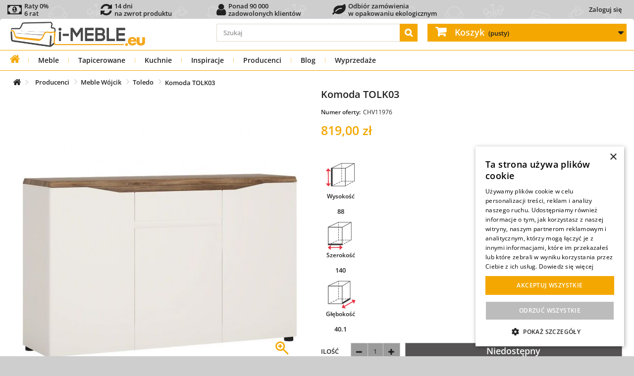

--- FILE ---
content_type: text/html; charset=utf-8
request_url: https://i-meble.eu/pl/meble-toledo/11976-komoda-tolk03-toledo-bialy-dab-stirling-jasny-biel-alpejska-dab-strirling.html
body_size: 51168
content:
<!DOCTYPE HTML><html lang="pl-PL"><head prefix="og: https://ogp.me/ns# fb: https://ogp.me/ns/fb# product: https://ogp.me/ns/product#"><meta charset="UTF-8" /><link rel="preconnect" href="https://font.i-meble.eu" /><link rel="preconnect" href="https://css.i-meble.eu" /><link rel="preconnect" href="https://js.i-meble.eu" /><link rel="preconnect" href="https://img1.i-meble.eu" /><link rel="preconnect" href="https://img2.i-meble.eu" /><link rel="preconnect" href="https://gtm4.i-meble.eu" /><link rel="preconnect" href="https://static.cloudflareinsights.com" crossorigin="anonymous" /><link rel="preconnect" href="https://www.googletagmanager.com" crossorigin="anonymous" /><link rel="preconnect" href="https://googleads.g.doubleclick.net" crossorigin="anonymous" /><link rel="preload" href="https://font.i-meble.eu/font/open-sans_5.2.6/open-sans_5.2.6_latin-wght-normal.woff2" as="font" type="font/woff2" crossorigin="anonymous" /><link rel="preload" href="https://font.i-meble.eu/font/open-sans_5.2.6/open-sans_5.2.6_latin-ext-wght-normal.woff2" as="font" type="font/woff2" crossorigin="anonymous" /><link rel="preload" href="https://font.i-meble.eu/font/fontawesome-webfont.woff2?v=4.7.0" as="font" type="font/woff2" crossorigin="anonymous" /> <script type="843ee6407df59daf3167bd13-text/javascript" data-keepinline="true">// inicjalizacja service-worker, znajduje wszystkie service-worker, najpierw odrejestruje nieaktywne, następnie wybiera aktywny i go aktualizuje (jeśli istnieje), a jak nie istnieje to rejestruje nowy serwice-worker

            async function registerServiceWorker() {
                try {
                    const isFirstInstall = !navigator.serviceWorker.controller;

                    if (isFirstInstall) {
                        // Jeśli to pierwsza instalacja, po prostu rejestrujemy Service Worker. ale dopiero po załadowaniu strony dlatego że: https://web.dev/service-workers-registration/
                        window.addEventListener('load', async function() {
                            let registration = await navigator.serviceWorker.register('/service-worker.js', { scope: '/' });
                            console.log('Service Worker registered with scope:', registration.scope);
                            //localStorage.setItem('INSTALL_VERSION', '1');
                        });
                    } else {
                        let registrations = await navigator.serviceWorker.getRegistrations();
                        let unregisterPromises = registrations
                            .filter(reg => reg.active && reg.active.state !== 'activated')
                            .map(reg => reg.unregister());
                        await Promise.all(unregisterPromises);

                        let activatedWorker = registrations.find(reg => reg.active && reg.active.state === 'activated');

                        if (activatedWorker) {
                            await activatedWorker.update();

                            const actualVersion = localStorage.getItem('SW_VERSION');
                            // Sprawdź, czy SW_VERSION jest zdefiniowana po stronie klienta.
                            const installVersion = localStorage.getItem('INSTALL_VERSION');

                            if (actualVersion && installVersion && actualVersion !== installVersion) {
                                localStorage.setItem('INSTALL_VERSION', actualVersion);
                                if (navigator.serviceWorker.controller) {
                                    console.log('reload 2');
                                    navigator.serviceWorker.controller.postMessage('reloadClients');
                                }
                            } else if (!actualVersion) {
                                console.log('reload actualVersion');
                                localStorage.setItem('SW_VERSION', installVersion);  // Ustawienie wersji przy pierwszym odczycie
                            }

                        }
                    }
                } catch (err) {
                    console.log('There was an error with service worker registration: ', err);
                }
            }

            async function preloadAndManageCache() {
                try {
                    const registration = await navigator.serviceWorker.getRegistration('/');
                    if (registration) {
                        registration.active.postMessage({
                            type: 'CACHE_URLS',
                            cacheName: 'cache-preload',
                            actions: {
                                ADD_CACHE: [],
                                DELETE_CACHE: [
                                    /*
                                    '/static/html/07-00-00/by-id-category/tree/116/1-1-1-0-0-0.html',
                                    '/static/html/07-00-00/by-id-category/tree/116/1-1-1-0-0-1.html',
                                    '/static/html/07-00-00/by-id-category/tree/116/1-4-1-0-0-0.html',
                                    '/static/html/07-00-00/by-id-category/tree/116/1-4-1-0-0-1.html',

                                    '/static/html/07-00-00/by-id-category/tree/189/1-1-1-0-0-0.html',
                                    '/static/html/07-00-00/by-id-category/tree/189/1-1-1-0-0-1.html',
                                    '/static/html/07-00-00/by-id-category/tree/189/1-4-1-0-0-0.html',
                                    '/static/html/07-00-00/by-id-category/tree/189/1-4-1-0-0-1.html',

                                    '/static/html/07-00-00/by-id-category/tree/197/1-1-1-0-0-0.html',
                                    '/static/html/07-00-00/by-id-category/tree/197/1-1-1-0-0-1.html',
                                    '/static/html/07-00-00/by-id-category/tree/197/1-4-1-0-0-0.html',
                                    '/static/html/07-00-00/by-id-category/tree/197/1-4-1-0-0-1.html',
                                    */
                                ],
                                UPDATE_CACHE: [],
                            }
                        });
                    }
                } catch (err) {

                }

            }

            // Nasłuchiwanie na wiadomości od Service Workera
            async function versionListener() {
                // Nasłuchiwanie na wiadomości od Service Workera
                navigator.serviceWorker.addEventListener('message', event => {
                    if (event.data.type === 'SET_VERSION') {
                        // Aktualizacja wersji w localStorage
                        localStorage.setItem('SW_VERSION', event.data.version);
                    }
                });
            }
            async function versionInstallListener() {
                // Nasłuchiwanie na wiadomości od Service Workera
                navigator.serviceWorker.addEventListener('message', event => {
                    if (event.data.type === 'INSTALL_VERSION') {
                        // Aktualizacja wersji w localStorage
                        localStorage.setItem('INSTALL_VERSION', event.data.version);
                    }
                });
            }

            async function realoadListener() {
                navigator.serviceWorker.addEventListener('message', event => {
                    if (event.data && event.data.type === 'RELOAD') {
                        // Przeładowanie strony
                        window.location.reload();
                    }
                });
            }

            // Główna logika uruchomieniowa
            if ('serviceWorker' in navigator) {
                try {
                    if (navigator.onLine) {
                        versionListener();
                        versionInstallListener();
                        realoadListener();
                        registerServiceWorker();
                        preloadAndManageCache().catch(() => {});
                    } else {
                        console.log('You are currently offline. Some functionalities may not work properly.');
                    }
                } catch (err) {
                    
                }

            } else {
                console.log('Service Worker is not supported in this browser. Please update your browser or use a different one.');
            }</script> <script type="843ee6407df59daf3167bd13-text/javascript" data-keepinline="true">function loadCurrencyConfig() {
            return new Promise(function(resolve, reject) {
                var xhr = new XMLHttpRequest();
                xhr.open('GET', 'https://i-meble.eu//src/ajax_front.php?action=head&id_lang=1', true);
                xhr.responseType = "json";
                xhr.setRequestHeader('X-Tracy-Ajax', 'userinfo');
                xhr.onload = function() {
                    if (xhr.status === 200) {
                        resolve(xhr.response);
                    } else {
                        reject("Błąd: " + xhr.status);
                    }
                };
                xhr.onerror = reject;
                xhr.send();
            });
        }

        let configPromise = loadCurrencyConfig();

        async function initHeaderJs()
        {
            // przypisanie globalnych zmiennych dopiero po otrzymaniu JSON
            let response = await configPromise;
            userInfoJson(response);
        }

        function userInfoJson(response)
        {
            id_country                  = response.id_country;
            id_currency                 = response.id_currency;
            id_group                    = response.id_group;
            id_customer                 = response.id_customer;
            customer_firstname          = response.customer_firstname;
            customer_lastname           = response.customer_lastname;
            $id_guest                   = response.id_guest;
            $id_cart                    = response.id_cart;
            $id_compare                 = response.id_compare;
            isLogged                    = response.isLogged ? 1 : 0;
            isGuest                     = response.isGuest ? 1 : 0;
            token                       = response.token;
            static_token                = response.static_token;
            priceDisplayPrecision       = response.priceDisplayPrecision;
            priceDisplayMethod          = response.priceDisplayMethod;
            comparedProductsIds         = response.comparedProductsIds;
            currencySign                = response.currency.sign;
            currencyFormat              = response.currency.format;
            currencyBlank               = response.currency.blank;
            currencyRate                = response.currency.rate;
            currency                    = response.currency;
            cart_qties                  = parseInt(response.cart_qties);
        }

        
        // uruchomienie aplikacji
        initHeaderJs();</script> <script type="843ee6407df59daf3167bd13-text/javascript" data-keepinline="true">var ajaxGetProductUrl = 'https://i-meble.eu/pl/ajax-cdc';
    var ajaxShippingEvent = 1;
    var ajaxPaymentEvent = 1;
    var data_layer_enable = true;
    dataLayer = window.dataLayer || [];
    function gtag(){
        dataLayer.push(arguments);
    }
    
        gtag('consent', 'default', {
            'ad_storage': 'granted',
            'analytics_storage': 'granted',
            'ad_user_data': 'granted',
            'ad_personalization': 'granted',
            'functionality_storage': 'granted',
            'personalization_storage': 'granted',
            'security_storage': 'granted'
        });

    dataLayerQueue = [];

    cdcGtmQ = {
        getSCookie: function()
        {
            let name = 's';
            let s = null
            const value = '; ' + document.cookie;
            const parts1 = value.split('; ' + name + '=');
            if (parts1.length === 2) {
                s = decodeURIComponent(parts1.pop().split(';').shift());
            } else {
                return null;
            }
            const data = new Object();
            const parts2 = s.split('_');
            
            parts2.forEach(part => {
                if (!part) return;
                const [key, value] = part.split('~');
                data[key] = value ?? '';
            });
            return data;
        },
        setSCookie: function(i)
        {
            let name = 's';
            let oldCookie = cdcGtmQ.getSCookie();
            oldCookie.i = i;
            const parts = Object.entries(oldCookie).map(([k, v]) => (k + '~' + v));
            const value = parts.join('_');
            let cookie = name + '=' + encodeURIComponent(value);
            if (oldCookie.e) cookie += '; expires=' + oldCookie.e;
            if (oldCookie.p) cookie += '; path=' + oldCookie.p;
            if (oldCookie.d) cookie += '; domain=' + oldCookie.d;
            if (oldCookie.s) cookie += '; secure';
            if (oldCookie.ss) cookie += '; samesite=' + oldCookie.ss;
            document.cookie = cookie;
        },
        setSCookieOnlyI: function(i)
        {
            const maxAge = 365 * 24 * 60 * 60;
            document.cookie = "s=i~" + i + "; path=/; max-age=" + maxAge + "; secure; samesite=Lax";
        },
        iSStart: function()
        {
            let i = null;
            let s = cdcGtmQ.getSCookie();
            if (s === null) {
                
                i = crypto.randomUUID();
                cdcGtmQ.setSCookieOnlyI(i);
            } else if (s !== null && (typeof(s.i) === 'undefined' || s.i === '')) {
                
                i = crypto.randomUUID();
                cdcGtmQ.setSCookie(i);
            } else {
                
                if (s !== null && s.i !== '') {
                    i = s.i;
                }
            }
            cdcDatalayer.i = i;
        },
        removeNullProperties: function(obj) {
            for (let key in obj) {
                if (obj[key] === null) {
                    delete obj[key];
                } else if (typeof obj[key] === 'object') {
                    cdcGtmQ.removeNullProperties(obj[key]);
                } else if (typeof obj[key] === 'array') {
                    cdcGtmQ.removeNullProperties(obj[key]);
                }
            }
        },
        execDataLayer: function ()
        {
            try {
                if (data_layer_enable) {
                    for (var i in dataLayerQueue) {
                        dataLayer.push(dataLayerQueue[i]);
                    }
                }
                delete(dataLayerQueue);
            } catch (e) {
                delete(dataLayerQueue);
            }
        },
        addDataLayer: function(obj)
        {
            cdcGtmQ.removeNullProperties(obj);
            if (typeof dataLayerQueue !== 'undefined') {
                if (typeof obj === 'object' && typeof obj.ecommerce === 'object') {
                    dataLayerQueue.push({
                        ecommerce: null
                    });
                }
                dataLayerQueue.push(obj);
            } else {
                if (data_layer_enable) {
                    if (typeof obj === 'object' && typeof obj.ecommerce === 'object') {
                        dataLayer.push({
                            ecommerce: null
                        });
                    }
                    dataLayer.push(obj);
                }
            }
        },
    };

    if (data_layer_enable) {
        dataLayer.push({
            'event': 'datalayer_ready'
        });
    }

    function getCookie(name) {
        var cookieName = name + "=";
        var decodedCookie = decodeURIComponent(document.cookie);
        var cookieArray = decodedCookie.split(";");

        for (var i = 0; i < cookieArray.length; i++) {
            var cookie = cookieArray[i];
            while (cookie.charAt(0) === " ") {
                cookie = cookie.substring(1);
            }
            if (cookie.indexOf(cookieName) === 0) {
                return cookie.substring(cookieName.length, cookie.length);
            }
        }

        return null;
    }

    
    
    (function(w,d,s,l,i){
        w[l] = w[l] || [];
        w[l].push({
            'gtm.start': new Date().getTime(),
            event:'gtm.js'
        });
        var f = d.getElementsByTagName(s)[0],
            j = d.createElement(s),
            dl=l!='dataLayer' ? '&l=' + l : '';
        j.async = true;
        j.src = 'https://gtm4.i-meble.eu/gtm.js?id=' + i + dl;
        f.parentNode.insertBefore(j, f);
    }) (window, document, 'script', 'dataLayer', 'GTM-NV42DWBQ');

    
gtag('consent', 'update', {
        'ad_storage': 'granted',
        'analytics_storage': 'granted',
        'ad_user_data': 'granted',
        'ad_personalization': 'granted',
        'functionality_storage': 'granted',
        'personalization_storage': 'granted',
        'security_storage': 'granted',
    });


    
    

            cdcDatalayer = {"pageCategory":"product","event":"view_item","method":null,"ecommerce":{"currency":"PLN","currencyCode":null,"purchase":null,"impressions":null,"transaction_id":null,"items":[{"item_name":"Komoda TOLK03 TOLEDO","item_id":"WOJC0526","price":778.05,"price_tax_exc":632.56,"price_tax_inc":778.05,"item_brand":"Meble Wójcik","item_category":"Meble","item_category2":"Komody","quantity":1,"google_business_vertical":"retail","wholesale_price":"457.9","id":"WOJC0526","discount":40.95,"discount_tax_exc":33.29,"promotion_id":"323"}],"value":"778.05","total_tax_exc":null,"total_tax_inc":null,"tax":null,"products":null,"products_tax_exc":null,"shipping":null,"shipping_tax_exc":null,"discounts":null,"discounts_tax_exc":null,"coupon":null,"coupon_id":null,"coupon_code":null,"extracharge":{"value":0,"value_tax_exc":0,"tax":0}},"userLogged":null,"i":null,"userGroups":null,"customer":null,"google_tag_params":{"ecomm_pagetype":"product","ecomm_prodid":"WOJC0526","ecomm_totalvalue":778.05,"ecomm_totalvalue_tax_exc":632.56,"ecomm_category":"Toledo"},"search_term":null,"discount":null,"items":null,"aw_merchant_id":"121069673","aw_feed_country":"PL","aw_feed_language":"pl"};
    cdcGtmQ.iSStart();
    delete(cdcDatalayer.gtm);
    cdcGtmQ.addDataLayer(cdcDatalayer);
    
    
        let controllerExclude = [
        
        'history',            'orderslip', 'addresses', 'address', 'identity', 'customerquotation',
        
        'HistoryController', 'OrderSlipController', 'AddressesController', 'AddressController', 'IdentityController', 'QuotationMyCustomerController',
    ];
    let controllerName = 'product';
    if (!controllerExclude.includes(controllerName)) {
        var cdcgtmreq = new XMLHttpRequest();
        cdcgtmreq.onreadystatechange = function() {
            if (cdcgtmreq.readyState == XMLHttpRequest.DONE) {
                if (cdcgtmreq.status == 200) {
                    var datalayerJs = cdcgtmreq.responseText;
                    try {
                        var datalayerObj = JSON.parse(datalayerJs);
                        delete(datalayerObj['gtm']);
                        cdcDatalayer.customer = datalayerObj.customer;
                        if (datalayerObj.i !== null) {
                            cdcDatalayer.i = datalayerObj.i;
                        }
                        dataLayer.push({
                            'event': 'enhanced_conversion_user_data_ready',
                            'customer': cdcDatalayer.customer,
                            'customer_type': ((cdcDatalayer.customer !== null && typeof(cdcDatalayer.customer.new) !== 'undefined' && cdcDatalayer.customer.new == 0) ? 'returning': 'new'),
                            'i': cdcDatalayer.i,
                        });
                        cdcDatalayer.discount = datalayerObj.discount;
                        cdcDatalayer.items = datalayerObj.items;
                        
                        cdcGtmQ.execDataLayer();
                    } catch (e) {
                        console.log("[CDCGTM] error while parsing json");
                    }

                                    } else {
                    cdcGtmQ.execDataLayer();
                }
            }
        };
        cdcgtmreq.open("GET", "https://i-meble.eu/pl/ajax-cdc", true);
        cdcgtmreq.setRequestHeader('X-Requested-With', 'XMLHttpRequest');
        cdcgtmreq.send();
    }</script> <script type="843ee6407df59daf3167bd13-text/javascript" data-keepinline="true">/**
             * Zapis do localStorage:
             *  - ads_first    : pierwszy wpis
             *  - ads_last     : ostatni wpis
             *  - ads_history  : historia (max 50)
             * Loguje TYLKO wejścia z reklam (referrer zewnętrzny + parametry kampanii).
             */
            (function () {
                var HISTORY_KEY = "ads_history",
                    LAST_KEY = "ads_last",
                    FIRST_KEY = "ads_first",
                    SEEN_KEY = "ads_seen_ids_local";
                var HISTORY_LIMIT = 5000;

                // Lista znanych parametrów kampanii
                var PARAM_KEYS = [
                    "gclid", "gclsrc", "gbraid", "wbraid",
                    "msclkid", "fbclid", "ttclid", "dclid", "li_fat_id", "twclid",
                    "sccid", "yclid", "ymclid", "yqrid", "yzclid", "obclid", "rb_clickid",
                    "_gl", "_ga",
                    "gad_mode", "gad_dedup", "gad_privacy",
                    "_uetsid", "_uetvid",
                    "source", "device"
                ];

                // Dynamiczne dopasowanie: gad_* i utm_*
                var PREFIX_PATTERNS = [/^gad_/i, /^utm_/i];

                function extRef() {
                    try {
                        if (!document.referrer) return true;
                        var r = new URL(document.referrer).hostname.replace(/^www\./, '');
                        var h = location.hostname.replace(/^www\./, '');
                        return r !== h;
                    } catch (e) {
                        return true;
                    }
                }

                function pick() {
                    var p = new URLSearchParams(location.search), o = {};
                    p.forEach(function(v,k){
                        var key = k.toLowerCase();
                        if (
                            PARAM_KEYS.includes(key) ||
                            PREFIX_PATTERNS.some(function(rx) {
                                return rx.test(key);
                            })
                        ) {
                            o[k] = v;
                        }
                    });
                    return o;
                }

                function getLS(k, d) {
                    try {
                        return JSON.parse(localStorage.getItem(k) || d);
                    } catch (e) {
                        return JSON.parse(d);
                    }
                }

                function setLS(k, v) {
                    try {
                        localStorage.setItem(k, JSON.stringify(v));
                    } catch (e) {
                    }
                }

                function getSeen() {
                    var seen = getLS(SEEN_KEY, "[]");
                    return Array.isArray(seen) ? seen : [];
                }

                function setSeen(a) {
                    setLS(SEEN_KEY, a);
                }

                try {
                    if (!extRef()) return;
                    var params = pick();
                    if (!Object.keys(params).length) return;

                    // Identyfikatory kliknięć reklam (rozszerzona lista)
                    var ids = [
                        "gclid", "gclsrc", "gbraid", "wbraid",
                        "msclkid", "fbclid", "ttclid", "dclid", "li_fat_id", "twclid",
                        "sccid", "yclid", "ymclid", "yqrid", "yzclid", "obclid", "rb_clickid",
                        "_gl", "_ga",
                        "gad_mode", "gad_dedup", "gad_privacy",
                        "_uetsid", "_uetvid",
                        "source", "device"
                    ].map(function (k) {
                        return params[k];
                    }).filter(Boolean);

                    var seen = getSeen();

                    // jeśli którykolwiek ID już był widziany, NIE NADPISUJ ts
                    if (
                        ids.length && ids.some(
                        function (v) {
                        return seen.indexOf(v) !== -1;
                        })
                    )
                    {
                        // aktualizuj tylko landing_url/referrer/params, TS zostaw bez zmian
                        var last = getLS(LAST_KEY, "null");
                        if (last && last.ts) {
                            last.landing_url = location.href;
                            last.referrer = document.referrer || null;
                            last.params = params;
                            setLS(LAST_KEY, last);
                        } else {
                        var upd = {
                            ts: Date.now(),
                            landing_url: location.href,
                            referrer: document.referrer || null,
                            params: params
                        };
                        setLS(LAST_KEY, upd);
                        }
                        return;
                    }

                    var entry = {
                        ts: Date.now(),
                        landing_url: location.href,
                        referrer: document.referrer || null,
                        params: params
                    };

                    if (!localStorage.getItem(FIRST_KEY)) setLS(FIRST_KEY, entry);
                    setLS(LAST_KEY, entry);

                    var hist = getLS(HISTORY_KEY, "[]");
                    hist.push(entry);
                    if (hist.length > HISTORY_LIMIT) hist = hist.slice(-HISTORY_LIMIT);
                    setLS(HISTORY_KEY, hist);

                    if (ids.length) {
                        ids.forEach(function (v) {
                            if (seen.indexOf(v) === -1) seen.push(v);
                        });
                        setSeen(seen);
                    }
                } catch (e) {
                }
            })();</script> <script type="843ee6407df59daf3167bd13-text/javascript">(async function sendAdsLog(){
            const payload = {
                uuid: (cdcDatalayer.i || null),
                
                ads_history:JSON.parse(localStorage.getItem('ads_history') || '[]'),
                user_agent: (navigator.userAgent || ''),
            };

            try {
                if (payload.ads_history.length > 0) {
                    await fetch('https://i-meble.eu/src/Tools/KWClickLog/Api/ClickLog.php?t=ads_history', {
                        method: 'POST',
                        headers: { 'Content-Type': 'application/json' },
                        body: JSON.stringify(payload),
                        //credentials: 'omit' // nie wysyła ciasteczek — bezpieczniej przy cache
                    });
                }
            } catch(e) {
                // ignoruj błędy
            }
        })();</script> <script type="843ee6407df59daf3167bd13-text/javascript" src="https://js.i-meble.eu/js/cookie-script-20250730-es2020v2_v_1.min.js" charset="UTF-8"></script> <link rel="preload" href="https://css.i-meble.eu/d707a08216ab7a5997704cc141ee2985_v_13.min.css" as="style" fetchpriority="high" /><link rel="stylesheet" href="https://css.i-meble.eu/d707a08216ab7a5997704cc141ee2985_v_13.min.css" type="text/css" media="all" /><link rel="preload" href="https://css.i-meble.eu/42e5d0e26ee7a79520208f28e977d48a_v_3.min.css" as="style" fetchpriority="high" /><link rel="stylesheet" href="https://css.i-meble.eu/42e5d0e26ee7a79520208f28e977d48a_v_3.min.css" type="text/css" media="all" /><link rel="preload" href="https://css.i-meble.eu/89822a7a0036c90138ec6f08e4674828_v_21.min.css" as="style" fetchpriority="high" /><link rel="stylesheet" href="https://css.i-meble.eu/89822a7a0036c90138ec6f08e4674828_v_21.min.css" type="text/css" media="all" /><link rel="preload" href="https://css.i-meble.eu/4f795a55238d391d758943844022feaa_v_4.min.css" as="style" fetchpriority="high" /><link rel="stylesheet" href="https://css.i-meble.eu/4f795a55238d391d758943844022feaa_v_4.min.css" type="text/css" media="all" /> <script type="843ee6407df59daf3167bd13-text/javascript">/* <![CDATA[ */;var ASPath='/modules/pm_advancedsearch4/';var ASSearchUrl='https://i-meble.eu/pl/module/pm_advancedsearch4/advancedsearch4';var as4_orderBySalesAsc='Popularność: Od najniższej';var as4_orderBySalesDesc='Popularność: Od najwyższej';/* ]]> */</script><link rel="preload" href="https://js.i-meble.eu/e7b5db025a7ea719c10869e684738705_v_13.min.js" as="script" fetchpriority="high" /> <script type="843ee6407df59daf3167bd13-text/javascript" src="https://js.i-meble.eu/e7b5db025a7ea719c10869e684738705_v_13.min.js" charset="UTF-8"></script> <link rel="preload" href="https://js.i-meble.eu/f76c502dd6c05008f5b4e58254f9694a_v_17.min.js" as="script" fetchpriority="high" /> <script type="843ee6407df59daf3167bd13-text/javascript" src="https://js.i-meble.eu/f76c502dd6c05008f5b4e58254f9694a_v_17.min.js" charset="UTF-8"></script> <link rel="preload" href="https://js.i-meble.eu/37c8d0b9f99a27da63ef8b5d8af6879c_v_43.min.js" as="script" fetchpriority="high" /> <script type="843ee6407df59daf3167bd13-text/javascript" src="https://js.i-meble.eu/37c8d0b9f99a27da63ef8b5d8af6879c_v_43.min.js" charset="UTF-8"></script> <link rel="preload" href="https://js.i-meble.eu/3e334ecdd63b4f4787778b8933971dfa_v_7.min.js" as="script" fetchpriority="high" /> <script type="843ee6407df59daf3167bd13-text/javascript" src="https://js.i-meble.eu/3e334ecdd63b4f4787778b8933971dfa_v_7.min.js" charset="UTF-8"></script> <link rel="preload" href="https://img2.i-meble.eu/images/product-without/14303-large_default/komoda-tolk03-toledo-podstawowe.jpg" as="image" fetchpriority="high" /><link rel="preload" href="https://img2.i-meble.eu/images/product-without/14303-cart_default/komoda-tolk03-toledo-podstawowe.jpg" as="image" fetchpriority="high" /><link rel="preload" href="https://img2.i-meble.eu/images/product-without/14304-cart_default/komoda-tolk03-toledo-wnetrze-zdjecie.jpg" as="image" fetchpriority="high" /><link rel="preload" href="https://img2.i-meble.eu/images/product-without/44332-cart_default/komoda-tolk03-toledo-szkic.jpg" as="image" fetchpriority="high" />  <script type="843ee6407df59daf3167bd13-text/javascript">const _PS_IN_DOCKER_             = false;
        const $production_mode           = true;
        const _PS_PRODUCTION_MODE_       = true;
        const _MODULE_DIR_               = '/modules/';
        const _PS_BY_ID_TYPE_EMPTY_      = "";
        const _PS_BY_ID_TYPE_ORIGINAL_   = "original";
        const _PS_SHOP_DOMAIN_SSL_       = 'i-meble.eu';
        const CONTEXT_COPY               = false; 
        const $shop_domain               = 'i-meble.eu';
        const _PS_REMOTE_ADDR_           = '3.144.253.110';
        const $remote_addr               = "3.144.253.110";
        const _PS_REMOTE_ADDR_ALLOW_     = JSON.parse(`["46.148.158.142","94.251.205.234","46.148.155.160","46.148.147.153","5.173.56.53","172.19.0.0/24"]`);
        const _PS_BLOG_URL_              = 'https://i-meble.eu/blog/media-rss/';
        const _PS_BLOG_URL_LATEST_POST_  = 'https://i-meble.eu/blog/wp-json/kw-api/v1/latest-posts';
        const _PS_BLOG_URL_ALL_POST_     = 'https://i-meble.eu/blog/wp-json/kw-api/v1/all-posts';

        var mobile_device              = false;
        var isMobile                   = false;
        var tablet_device              = false;
        var isTablet                   = false;
        var computer_device            = true;

        var $id_cart                   = 0;
        var id_shop                    = parseInt('1');
        var id_lang                    = parseInt('1');
        var iso_lang                   = 'pl';
        var $id_manufacturer           = parseInt('22');
        var $id_category               = parseInt('1224');
        var $id_product                = parseInt('11976');
        var $main_type                 = parseInt('200');
        var default_image_type         = 'jpg';

        var contentOnly = false;
        var usingSecureMode = true;
        var displayList = false;
        var base_uri_ssl = "https://i-meble.eu/";
        var baseDir = "https://i-meble.eu/";
        var baseUri = "https://i-meble.eu/";
        var page_name = "product";
        var is_page_index = false;
        var is_page_product = true;
        var $quotation_customer_link = "https://i-meble.eu/pl/twoje-wyceny";
        var $fileButtonHtml = "Wybierz plik";
        var $fileDefaultHtml = "Nie wybrano pliku";
        priceDisplayMethod = 0;

        const PAYMENT_PRZELEWY24 = parseInt('11');
        const PAYMENT_SANTANDER = parseInt('21');
        const PAYMENT_VEXON_POBRANIE = parseInt('31');
        const PAYMENT_VEXON_PLATNOSCI_PRZELEW = parseInt('41');
        const PAYMENT_VEXON_PLATNOSCI_WYSYLKA = parseInt('42');
        const PAYMENT_VEXON_PLATNOSCI_ODBIOR = parseInt('43');
        const PAYMENT_BO_ORDER = parseInt('51');
        const PAYMENT_FREE_ORDER = parseInt('52');
        const MODULE_PRZELEWY24 = parseInt('308');
        const MODULE_SANTANDER = parseInt('300');
        const MODULE_VEXON_POBRANIE = parseInt('273');
        const MODULE_VEXON_PLATNOSCI = parseInt('303');
        const MODULE_BO_ORDER = parseInt('0');
        const MODULE_FREE_ORDER = parseInt('0');
        const MODULE_UNKNOWN = parseInt('0');
        const _DOWNLOAD_CONST_DIR_ = "/download_const/";
        const _STATIC_HTML_DIR_ = "/static/html/";

        var min_item = "Proszę wybierz przynajmniej jeden produkt";
        var max_item = "Nie możesz dodać więcej niż 6 produktów do porównania produktów";
        var comparator_max_item = 6;
        var comparedProductsIds = [];

        const JS_ERROR_IGNORE_RULES           = JSON.parse('[{"type":"unhandledrejection","message_contains":["Error: Rejected"],"stack_contains":["serviceWorker.register"],"path_contains":[]},{"type":"unhandledrejection","message_contains":["TypeError: Failed to register a ServiceWorker"],"stack_contains":[],"path_contains":[]},{"type":null,"message_contains":["Odrzuć wszystkie"],"stack_contains":[],"path_contains":[]},{"type":"unhandledrejection","message_contains":["TypeError: NetworkError when attempting to fetch resource"],"stack_contains":[],"path_contains":[]}]');
        const headerAjaxNoCache               = JSON.parse('{"Cache-Control":"no-store, no-cache, must-revalidate, max-age=0"}');
        const headerAjaxCache                 = JSON.parse('{"Cache-Control":"public, max-age=13114743, s-maxage=13114743, stale-if-error=259200, stale-while-revalidate=60"}');

        // informacje o krajach i komunikatach błędów
                                                var $vexon_address = {
            AdresPobierzKraje: '{"231":{"zip_code_format":"","need_zip_code":0,"iso_code":"AF"},"230":{"zip_code_format":"0000","need_zip_code":1,"iso_code":"AL"},"38":{"zip_code_format":"00000","need_zip_code":1,"iso_code":"DZ"},"40":{"zip_code_format":"AD000","need_zip_code":1,"iso_code":"AD"},"41":{"zip_code_format":"","need_zip_code":0,"iso_code":"AO"},"42":{"zip_code_format":"","need_zip_code":1,"iso_code":"AI"},"232":{"zip_code_format":"","need_zip_code":1,"iso_code":"AQ"},"43":{"zip_code_format":"","need_zip_code":1,"iso_code":"AG"},"188":{"zip_code_format":"","need_zip_code":1,"iso_code":"SA"},"44":{"zip_code_format":"A0000","need_zip_code":1,"iso_code":"AR"},"45":{"zip_code_format":"0000","need_zip_code":1,"iso_code":"AM"},"46":{"zip_code_format":"","need_zip_code":1,"iso_code":"AW"},"24":{"zip_code_format":"0000","need_zip_code":1,"iso_code":"AU"},"2":{"zip_code_format":"0000","need_zip_code":1,"iso_code":"AT"},"47":{"zip_code_format":"AZ0000","need_zip_code":1,"iso_code":"AZ"},"48":{"zip_code_format":"","need_zip_code":1,"iso_code":"BS"},"49":{"zip_code_format":"","need_zip_code":1,"iso_code":"BH"},"50":{"zip_code_format":"0000","need_zip_code":1,"iso_code":"BD"},"51":{"zip_code_format":"BB00000","need_zip_code":1,"iso_code":"BB"},"3":{"zip_code_format":"0000","need_zip_code":1,"iso_code":"BE"},"53":{"zip_code_format":"","need_zip_code":0,"iso_code":"BZ"},"54":{"zip_code_format":"","need_zip_code":0,"iso_code":"BJ"},"55":{"zip_code_format":"","need_zip_code":1,"iso_code":"BM"},"56":{"zip_code_format":"","need_zip_code":1,"iso_code":"BT"},"52":{"zip_code_format":"000000","need_zip_code":1,"iso_code":"BY"},"34":{"zip_code_format":"","need_zip_code":1,"iso_code":"BO"},"233":{"zip_code_format":"","need_zip_code":1,"iso_code":"BA"},"57":{"zip_code_format":"","need_zip_code":1,"iso_code":"BW"},"58":{"zip_code_format":"00000-000","need_zip_code":1,"iso_code":"BR"},"59":{"zip_code_format":"AA0000","need_zip_code":1,"iso_code":"BN"},"235":{"zip_code_format":"AAAA 0AA","need_zip_code":1,"iso_code":"IO"},"223":{"zip_code_format":"VG0000","need_zip_code":1,"iso_code":"VG"},"60":{"zip_code_format":"","need_zip_code":1,"iso_code":"BF"},"62":{"zip_code_format":"","need_zip_code":1,"iso_code":"BI"},"236":{"zip_code_format":"0000","need_zip_code":1,"iso_code":"BG"},"68":{"zip_code_format":"000-0000","need_zip_code":1,"iso_code":"CL"},"5":{"zip_code_format":"000000","need_zip_code":1,"iso_code":"CN"},"74":{"zip_code_format":"00000","need_zip_code":1,"iso_code":"HR"},"76":{"zip_code_format":"0000","need_zip_code":1,"iso_code":"CY"},"67":{"zip_code_format":"","need_zip_code":1,"iso_code":"TD"},"150":{"zip_code_format":"00000","need_zip_code":1,"iso_code":"ME"},"16":{"zip_code_format":"000 00","need_zip_code":1,"iso_code":"CZ"},"20":{"zip_code_format":"0000","need_zip_code":1,"iso_code":"DK"},"71":{"zip_code_format":"","need_zip_code":1,"iso_code":"CD"},"78":{"zip_code_format":"","need_zip_code":1,"iso_code":"DM"},"79":{"zip_code_format":"","need_zip_code":1,"iso_code":"DO"},"77":{"zip_code_format":"","need_zip_code":1,"iso_code":"DJ"},"82":{"zip_code_format":"","need_zip_code":0,"iso_code":"EG"},"81":{"zip_code_format":"EC000000","need_zip_code":1,"iso_code":"EC"},"85":{"zip_code_format":"","need_zip_code":1,"iso_code":"ER"},"86":{"zip_code_format":"00000","need_zip_code":1,"iso_code":"EE"},"87":{"zip_code_format":"","need_zip_code":1,"iso_code":"ET"},"88":{"zip_code_format":"AAAA 0AA","need_zip_code":1,"iso_code":"FK"},"90":{"zip_code_format":"","need_zip_code":1,"iso_code":"FJ"},"172":{"zip_code_format":"0000","need_zip_code":1,"iso_code":"PH"},"7":{"zip_code_format":"00000","need_zip_code":1,"iso_code":"FI"},"8":{"zip_code_format":"00000","need_zip_code":1,"iso_code":"FR"},"243":{"zip_code_format":"","need_zip_code":1,"iso_code":"TF"},"91":{"zip_code_format":"","need_zip_code":1,"iso_code":"GA"},"92":{"zip_code_format":"","need_zip_code":1,"iso_code":"GM"},"196":{"zip_code_format":"AAAA 0AA","need_zip_code":1,"iso_code":"GS"},"94":{"zip_code_format":"","need_zip_code":1,"iso_code":"GH"},"97":{"zip_code_format":"","need_zip_code":1,"iso_code":"GI"},"9":{"zip_code_format":"00000","need_zip_code":1,"iso_code":"GR"},"95":{"zip_code_format":"","need_zip_code":1,"iso_code":"GD"},"96":{"zip_code_format":"","need_zip_code":1,"iso_code":"GL"},"93":{"zip_code_format":"0000","need_zip_code":1,"iso_code":"GE"},"99":{"zip_code_format":"","need_zip_code":1,"iso_code":"GU"},"101":{"zip_code_format":"AA0 0AA","need_zip_code":1,"iso_code":"GG"},"104":{"zip_code_format":"","need_zip_code":1,"iso_code":"GY"},"241":{"zip_code_format":"","need_zip_code":1,"iso_code":"GF"},"98":{"zip_code_format":"","need_zip_code":1,"iso_code":"GP"},"100":{"zip_code_format":"","need_zip_code":1,"iso_code":"GT"},"102":{"zip_code_format":"","need_zip_code":1,"iso_code":"GN"},"103":{"zip_code_format":"","need_zip_code":1,"iso_code":"GW"},"84":{"zip_code_format":"","need_zip_code":1,"iso_code":"GQ"},"105":{"zip_code_format":"","need_zip_code":1,"iso_code":"HT"},"6":{"zip_code_format":"00000","need_zip_code":1,"iso_code":"ES"},"13":{"zip_code_format":"0000 AA","need_zip_code":1,"iso_code":"NL"},"108":{"zip_code_format":"","need_zip_code":1,"iso_code":"HN"},"22":{"zip_code_format":"","need_zip_code":0,"iso_code":"HK"},"110":{"zip_code_format":"000 000","need_zip_code":1,"iso_code":"IN"},"111":{"zip_code_format":"00000","need_zip_code":1,"iso_code":"ID"},"113":{"zip_code_format":"00000","need_zip_code":1,"iso_code":"IQ"},"112":{"zip_code_format":"00000-00000","need_zip_code":1,"iso_code":"IR"},"26":{"zip_code_format":"","need_zip_code":0,"iso_code":"IE"},"109":{"zip_code_format":"000","need_zip_code":1,"iso_code":"IS"},"29":{"zip_code_format":"00000","need_zip_code":1,"iso_code":"IL"},"115":{"zip_code_format":"","need_zip_code":1,"iso_code":"JM"},"11":{"zip_code_format":"000-0000","need_zip_code":1,"iso_code":"JP"},"227":{"zip_code_format":"","need_zip_code":1,"iso_code":"YE"},"116":{"zip_code_format":"JE0 0AA","need_zip_code":1,"iso_code":"JE"},"117":{"zip_code_format":"","need_zip_code":1,"iso_code":"JO"},"237":{"zip_code_format":"","need_zip_code":1,"iso_code":"KY"},"63":{"zip_code_format":"00000","need_zip_code":1,"iso_code":"KH"},"64":{"zip_code_format":"","need_zip_code":1,"iso_code":"CM"},"4":{"zip_code_format":"A0A 0A0","need_zip_code":1,"iso_code":"CA"},"175":{"zip_code_format":"","need_zip_code":1,"iso_code":"QA"},"118":{"zip_code_format":"000000","need_zip_code":1,"iso_code":"KZ"},"119":{"zip_code_format":"","need_zip_code":1,"iso_code":"KE"},"123":{"zip_code_format":"","need_zip_code":1,"iso_code":"KG"},"120":{"zip_code_format":"","need_zip_code":1,"iso_code":"KI"},"69":{"zip_code_format":"000000","need_zip_code":1,"iso_code":"CO"},"70":{"zip_code_format":"","need_zip_code":1,"iso_code":"KM"},"72":{"zip_code_format":"","need_zip_code":1,"iso_code":"CG"},"121":{"zip_code_format":"","need_zip_code":1,"iso_code":"KP"},"28":{"zip_code_format":"000-000","need_zip_code":1,"iso_code":"KR"},"73":{"zip_code_format":"00000","need_zip_code":1,"iso_code":"CR"},"75":{"zip_code_format":"","need_zip_code":1,"iso_code":"CU"},"122":{"zip_code_format":"","need_zip_code":1,"iso_code":"KW"},"124":{"zip_code_format":"","need_zip_code":1,"iso_code":"LA"},"127":{"zip_code_format":"","need_zip_code":1,"iso_code":"LS"},"126":{"zip_code_format":"","need_zip_code":1,"iso_code":"LB"},"128":{"zip_code_format":"","need_zip_code":1,"iso_code":"LR"},"129":{"zip_code_format":"","need_zip_code":1,"iso_code":"LY"},"130":{"zip_code_format":"0000","need_zip_code":1,"iso_code":"LI"},"131":{"zip_code_format":"00000","need_zip_code":1,"iso_code":"LT"},"12":{"zip_code_format":"0000","need_zip_code":1,"iso_code":"LU"},"133":{"zip_code_format":"","need_zip_code":1,"iso_code":"MK"},"134":{"zip_code_format":"","need_zip_code":1,"iso_code":"MG"},"144":{"zip_code_format":"","need_zip_code":1,"iso_code":"YT"},"132":{"zip_code_format":"","need_zip_code":0,"iso_code":"MO"},"135":{"zip_code_format":"","need_zip_code":1,"iso_code":"MW"},"137":{"zip_code_format":"","need_zip_code":1,"iso_code":"MV"},"136":{"zip_code_format":"00000","need_zip_code":1,"iso_code":"MY"},"138":{"zip_code_format":"","need_zip_code":1,"iso_code":"ML"},"139":{"zip_code_format":"AAA 0000","need_zip_code":1,"iso_code":"MT"},"163":{"zip_code_format":"","need_zip_code":1,"iso_code":"MP"},"152":{"zip_code_format":"00000","need_zip_code":1,"iso_code":"MA"},"141":{"zip_code_format":"","need_zip_code":1,"iso_code":"MQ"},"142":{"zip_code_format":"","need_zip_code":1,"iso_code":"MR"},"35":{"zip_code_format":"","need_zip_code":1,"iso_code":"MU"},"145":{"zip_code_format":"00000","need_zip_code":1,"iso_code":"MX"},"146":{"zip_code_format":"","need_zip_code":1,"iso_code":"FM"},"61":{"zip_code_format":"","need_zip_code":1,"iso_code":"MM"},"148":{"zip_code_format":"98000","need_zip_code":1,"iso_code":"MC"},"149":{"zip_code_format":"","need_zip_code":1,"iso_code":"MN"},"151":{"zip_code_format":"","need_zip_code":1,"iso_code":"MS"},"153":{"zip_code_format":"","need_zip_code":1,"iso_code":"MZ"},"147":{"zip_code_format":"MD-0000","need_zip_code":1,"iso_code":"MD"},"154":{"zip_code_format":"","need_zip_code":1,"iso_code":"NA"},"155":{"zip_code_format":"","need_zip_code":1,"iso_code":"NR"},"156":{"zip_code_format":"","need_zip_code":1,"iso_code":"NP"},"1":{"zip_code_format":"00000","need_zip_code":1,"iso_code":"DE"},"160":{"zip_code_format":"","need_zip_code":1,"iso_code":"NE"},"31":{"zip_code_format":"","need_zip_code":1,"iso_code":"NG"},"159":{"zip_code_format":"000000","need_zip_code":1,"iso_code":"NI"},"161":{"zip_code_format":"","need_zip_code":1,"iso_code":"NU"},"162":{"zip_code_format":"","need_zip_code":1,"iso_code":"NF"},"23":{"zip_code_format":"0000","need_zip_code":1,"iso_code":"NO"},"158":{"zip_code_format":"","need_zip_code":1,"iso_code":"NC"},"27":{"zip_code_format":"0000","need_zip_code":1,"iso_code":"NZ"},"164":{"zip_code_format":"","need_zip_code":1,"iso_code":"OM"},"165":{"zip_code_format":"","need_zip_code":1,"iso_code":"PK"},"166":{"zip_code_format":"","need_zip_code":1,"iso_code":"PW"},"167":{"zip_code_format":"","need_zip_code":1,"iso_code":"PS"},"168":{"zip_code_format":"000000","need_zip_code":1,"iso_code":"PA"},"169":{"zip_code_format":"","need_zip_code":1,"iso_code":"PG"},"170":{"zip_code_format":"","need_zip_code":1,"iso_code":"PY"},"171":{"zip_code_format":"","need_zip_code":1,"iso_code":"PE"},"173":{"zip_code_format":"AAAA 0AA","need_zip_code":1,"iso_code":"PN"},"242":{"zip_code_format":"","need_zip_code":1,"iso_code":"PF"},"14":{"zip_code_format":"00-000","need_zip_code":1,"iso_code":"PL"},"174":{"zip_code_format":"00000","need_zip_code":1,"iso_code":"PR"},"15":{"zip_code_format":"0000-000","need_zip_code":1,"iso_code":"PT"},"30":{"zip_code_format":"0000","need_zip_code":1,"iso_code":"ZA"},"66":{"zip_code_format":"","need_zip_code":1,"iso_code":"CF"},"65":{"zip_code_format":"0000","need_zip_code":1,"iso_code":"CV"},"176":{"zip_code_format":"","need_zip_code":1,"iso_code":"RE"},"177":{"zip_code_format":"000000","need_zip_code":1,"iso_code":"RU"},"36":{"zip_code_format":"000000","need_zip_code":1,"iso_code":"RO"},"178":{"zip_code_format":"","need_zip_code":1,"iso_code":"RW"},"226":{"zip_code_format":"","need_zip_code":1,"iso_code":"EH"},"180":{"zip_code_format":"","need_zip_code":1,"iso_code":"KN"},"181":{"zip_code_format":"","need_zip_code":1,"iso_code":"LC"},"184":{"zip_code_format":"","need_zip_code":1,"iso_code":"VC"},"179":{"zip_code_format":"","need_zip_code":1,"iso_code":"BL"},"182":{"zip_code_format":"","need_zip_code":1,"iso_code":"MF"},"183":{"zip_code_format":"","need_zip_code":1,"iso_code":"PM"},"83":{"zip_code_format":"","need_zip_code":1,"iso_code":"SV"},"185":{"zip_code_format":"","need_zip_code":1,"iso_code":"WS"},"39":{"zip_code_format":"","need_zip_code":1,"iso_code":"AS"},"186":{"zip_code_format":"00000","need_zip_code":1,"iso_code":"SM"},"189":{"zip_code_format":"","need_zip_code":1,"iso_code":"SN"},"190":{"zip_code_format":"00000","need_zip_code":1,"iso_code":"RS"},"191":{"zip_code_format":"","need_zip_code":1,"iso_code":"SC"},"192":{"zip_code_format":"","need_zip_code":1,"iso_code":"SL"},"25":{"zip_code_format":"000000","need_zip_code":1,"iso_code":"SG"},"195":{"zip_code_format":"","need_zip_code":1,"iso_code":"SO"},"197":{"zip_code_format":"00000","need_zip_code":1,"iso_code":"LK"},"21":{"zip_code_format":"00000","need_zip_code":1,"iso_code":"US"},"201":{"zip_code_format":"","need_zip_code":1,"iso_code":"SZ"},"198":{"zip_code_format":"","need_zip_code":1,"iso_code":"SD"},"199":{"zip_code_format":"","need_zip_code":1,"iso_code":"SR"},"200":{"zip_code_format":"","need_zip_code":1,"iso_code":"SJ"},"202":{"zip_code_format":"","need_zip_code":1,"iso_code":"SY"},"19":{"zip_code_format":"0000","need_zip_code":1,"iso_code":"CH"},"18":{"zip_code_format":"000 00","need_zip_code":1,"iso_code":"SE"},"37":{"zip_code_format":"000 00","need_zip_code":1,"iso_code":"SK"},"193":{"zip_code_format":"SI-0000","need_zip_code":1,"iso_code":"SI"},"204":{"zip_code_format":"","need_zip_code":1,"iso_code":"TJ"},"206":{"zip_code_format":"00000","need_zip_code":1,"iso_code":"TH"},"203":{"zip_code_format":"00000","need_zip_code":1,"iso_code":"TW"},"205":{"zip_code_format":"","need_zip_code":1,"iso_code":"TZ"},"80":{"zip_code_format":"","need_zip_code":1,"iso_code":"TL"},"33":{"zip_code_format":"","need_zip_code":1,"iso_code":"TG"},"207":{"zip_code_format":"","need_zip_code":1,"iso_code":"TK"},"208":{"zip_code_format":"","need_zip_code":1,"iso_code":"TO"},"209":{"zip_code_format":"","need_zip_code":1,"iso_code":"TT"},"210":{"zip_code_format":"","need_zip_code":1,"iso_code":"TN"},"211":{"zip_code_format":"00000","need_zip_code":1,"iso_code":"TR"},"212":{"zip_code_format":"","need_zip_code":1,"iso_code":"TM"},"213":{"zip_code_format":"AAAA 0AA","need_zip_code":1,"iso_code":"TC"},"214":{"zip_code_format":"","need_zip_code":1,"iso_code":"TV"},"215":{"zip_code_format":"","need_zip_code":1,"iso_code":"UG"},"216":{"zip_code_format":"00000","need_zip_code":1,"iso_code":"UA"},"218":{"zip_code_format":"","need_zip_code":1,"iso_code":"UY"},"219":{"zip_code_format":"","need_zip_code":1,"iso_code":"UZ"},"220":{"zip_code_format":"","need_zip_code":1,"iso_code":"VU"},"225":{"zip_code_format":"","need_zip_code":1,"iso_code":"WF"},"107":{"zip_code_format":"00000","need_zip_code":1,"iso_code":"VA"},"143":{"zip_code_format":"0000","need_zip_code":1,"iso_code":"HU"},"221":{"zip_code_format":"","need_zip_code":1,"iso_code":"VE"},"17":{"zip_code_format":"","need_zip_code":1,"iso_code":"GB"},"222":{"zip_code_format":"000000","need_zip_code":1,"iso_code":"VN"},"32":{"zip_code_format":"","need_zip_code":1,"iso_code":"CI"},"234":{"zip_code_format":"","need_zip_code":1,"iso_code":"BV"},"238":{"zip_code_format":"","need_zip_code":1,"iso_code":"CX"},"114":{"zip_code_format":"IM0 0AA","need_zip_code":1,"iso_code":"IM"},"244":{"zip_code_format":"00000","need_zip_code":1,"iso_code":"AX"},"240":{"zip_code_format":"","need_zip_code":1,"iso_code":"CK"},"224":{"zip_code_format":"","need_zip_code":1,"iso_code":"VI"},"106":{"zip_code_format":"","need_zip_code":1,"iso_code":"HM"},"239":{"zip_code_format":"","need_zip_code":1,"iso_code":"CC"},"140":{"zip_code_format":"","need_zip_code":1,"iso_code":"MH"},"89":{"zip_code_format":"","need_zip_code":1,"iso_code":"FO"},"194":{"zip_code_format":"","need_zip_code":1,"iso_code":"SB"},"187":{"zip_code_format":"","need_zip_code":1,"iso_code":"ST"},"10":{"zip_code_format":"00000","need_zip_code":1,"iso_code":"IT"},"228":{"zip_code_format":"","need_zip_code":1,"iso_code":"ZM"},"229":{"zip_code_format":"","need_zip_code":1,"iso_code":"ZW"},"217":{"zip_code_format":"","need_zip_code":1,"iso_code":"AE"},"125":{"zip_code_format":"LV-0000","need_zip_code":1,"iso_code":"LV"}}',
            AdresKomunikatBledu: '{"imie_wymagany":"Imię jest obowiązkowe","imie_dlugosc":"Imię jest za długie. Maksymalnie 64 znaków","imie_znaki":"Niepoprawne imię","nazwisko_wymagany":"Nazwisko jest obowiązkowe","nazwisko_dlugosc":"Nazwisko jest za długie. Maksymalnie 64 znaków","nazwisko_znaki":"Niepoprawne nazwisko","firma_wymagany":"Nazwa firmy jest obowiązkowa","firma_dlugosc":"Nazwa firma jest za długa. Maksymalnie 255 znaków","firma_znaki":"Niepoprawna nazwa firmy","email_wymagany":"Adres e-mail jest obowiązkowy","email_dlugosc":"Adres e-mail jest za długi. Maksymalnie 255 znaków","email_znaki":"Nieprawidłowa składnia adresu e-mail","email_niewazny":"Niepoprawny adres e-mail","email_zajety":"Istnieje już zarejestrowane konto z tym adresem e-mail","haslo_wymagany":"Obecne hasło jest obowiązkowe","haslo_dlugosc":"Obecne hasło jest za długie. Maksymalnie 64 znaków","haslo_minimum":"Obecne hasło jest za krótkie. Minimalnie 5 znaków","haslo_znaki":"Niepoprawne obecne hasło","haslo_nowe_wymagany":"Nowe hasło jest obowiązkowe","haslo_nowe_dlugosc":"Nowe hasło jest za długie. Maksymalnie 64 znaków","haslo_nowe_minimum":"Nowe hasło jest za krótkie. Minimalnie 5 znaków","haslo_nowe_znaki":"Niepoprawne nowe hasło","haslo_potwierdz_wymagany":"Potwierdzenie hasła jest obowiązkowe","haslo_potwierdz_dlugosc":"Potwierdzenie hasła jest za długie. Maksymalnie 64 znaków","haslo_potwierdz_minimum":"Potwierdzenie hasła jest za krótkie. Minimalnie 5 znaków","haslo_potwierdz_znaki":"Niepoprawne potwierdzenie hasła","newsletter_wymagany":"Aby zapisać się do naszego newslettera, musisz zatwierdzić wszystkie trzy zgody","typ_adresu_wymagany":"Typ adresu jest obowiązkowy","typ_adresu_aktywny":"Ten typ adresu nie jest aktywny","typ_adresu_niewazny":"Nieprawidłowy typ adresu","kraj_wymagany":"Kraj jest obowiązkowy","kraj_aktywny":"Ten kraj nie jest aktywny","kraj_bledny":"Kraj jest nieprawidłowy","kraj_niewazny":"Nie można wczytać kraju. Nieprawidłowy kraj","kraj_wymagany_stan":"Kraj ten wymaga, aby wybrać region","ulica_wymagany":"Ulica / miejscowość jest obowiązkowa","ulica_dlugosc":"Ulica / miejscowość jest za długa. Maksymalnie 60 znaków","ulica_znaki":"Nieprawidłowa Ulica / miejscowość","dom_wymagany":"Nr domu / budynku jest obowiązkowy","dom_dlugosc":"Nr domu / budynku jest za długi. Maksymalnie 10 znaków","dom_znaki":"Nieprawidłowy numer domu / budynku","lokal_wymagany":"Numer mieszkania / lokalu jest obowiązkowy","lokal_dlugosc":"Numer mieszkania / lokalu jest za długi. Maksymalnie 10 znaków","lokal_znaki":"Nieprawidłowy numer mieszkania / lokalu","kod_pocztowy_wymagany":"Kod pocztowy jest obowiązkowy","kod_pocztowy_dlugosc":"Kod pocztowy jest za długi. Maksymalnie 12 znaków","kod_pocztowy_znaki":"Kod pocztowy jest nieprawidłowy. Musi mieć następujący format:","kod_pocztowy_niewazny":"Kod pocztowy jest nieprawidłowy","miasto_wymagany":"Nazwa miasta jest obowiązkowa","miasto_dlugosc":"Nazwa miasta jest za długa. Maksymalnie 64 znaków","miasto_znaki":"Nieprawidłowa nazwa miasta","telefon_minimum":"Musisz podać przynajmniej jeden numer telefonu","telefon_wymagany":"Numer telefon jest obowiązkowy","telefon_dlugosc":"Numer telefon jest za długi . Maksymalnie 32 znaków","telefon_znaki":"Numer telefon może zawierać tylko plus, spację, myślnik i cyfry","komorka_wymagany":"Numer telefon jest obowiązkowy","komorka_dlugosc":"Numer telefon jest za długi . Maksymalnie 32 znaków","komorka_znaki":"Numer telefon może zawierać tylko plus, spację, myślnik i cyfry","alias_wymagany":"Skrócona nazwa adresu jest obowiązkowa","alias_dlugosc":"Skrócona nazwa adresu jest za długa. Maksymalnie 32 znaków","alias_znaki":"Nieprawidłowa skrócona nazwa adresu","alias_zajety":"Skrócona nazwa adresu &quot;%s&quot; jest już używana. Proszę wybrać inną nazwę","nip_wymagany":"Numer NIP UE jest wymagany","nip_dlugosc":"Numer NIP UE jest za długi. Maksymalnie 32 znaków","nip_znaki":"Nieprawidłowy numer NIP UE","nip_niewazny":"Nieprawidłowy numer NIP UE","inne_wymagany":"Tekst dodatkowych informacji jest obowiązkowy","inne_dlugosc":"Tekst dodatkowych informacji jest za długi. Maksymalnie 300 znaków","cgv_zgoda":"Musisz zatwierdzić regulamin sklepu, aby kontynuować","gdpr_zgoda":"Musisz zatwierdzić politykę prywatności, aby kontynuować","personal_data":"Musisz wyrazić zgodę na przetwarzanie danych osobowych","app":"Zaznacz to pole, jeśli chcesz kontynuować","jeden":"1 błąd znaleziono.","dwa":"2 błędy znaleziono.","no_data":"Brak danych","no_id_action":"Brak akcji","no_id_address":"Brak adresu","no_id_quotation":"Nie wybrana wycena","moj_adres":"Mój adres","moj_adres_adres_dostawy":"Adres dostawy","moj_adres_faktura_nabywca":"Dane do faktury","moj_adres_faktura_odbiorca":"Dane do faktury","zgoda":"Musisz zatwierdzić regulamin sklepu zanim wyślesz wycenę","produkty":"Wybierz produkty do wyceny","dostawca":"Wybierz dostawcę","brak_adresu_dostawy":"Wybierz adres dostawy","brak_adresu_faktury":"Wybierz dane do faktury","brak_adresu_odbiorcy":"Wybierz dane do faktury","usluga_nieaktywna":"Czasowo wyłączona usługa sprawdzania numeru NIP. Spróbuj za kilka minut.","undefined":"Nieznany błąd.","choice_confirm_nip":"Nieznany numer NIP UE","choice_confirm_none":"Brak wybranych danych firmy","min":"Minimalnie 1111 znaków","max":"Maksymalnie 1111 znaków","dlugosc":{"imie":64,"nazwisko":64,"firma":255,"email":255,"haslo_min":5,"haslo":64,"ulica":60,"dom":10,"lokal":10,"kod_pocztowy":12,"miasto":64,"telefon":32,"alias":32,"nip":32,"inne":300}}',
            forbiddenWordsName: '[".pl","@","academy","administracja","adwokaci","adwokacka","adwokacki","adwokackie","adwokat","agencja","agencja usługowa","agent","agent ubezpieczeniowy","agrocentrum","agroturystyka","akademia","akademia rozwoju","akademicka","akademicki","akademickie","ambasada","analiz","anglojęzyczny","aparatura","apartament","apartamenty","apteka","apteki","architekt","archiwista","archiwum","art.","artykuł","artykułami","artykuły","artystyczna","artystyczne","artystyczny","auto","automatyka przemysłowa","badań","bank","baptystów","bar","bhp","Białystok","bibliotek","biblioteka","biegła","biegłe","biegłego","biegły","biuro","biuro budowy","biuro inżynieryjno-usługowe","biuro podroży","biuro projektów","biuro rachunkowe","biuro rachunkowo-finansowe","biuro usług geodezyjnych","blacharstwo","budownictwa","budownictwo społeczne","car","caritas","caritas diecezji","cars","centrum","centrum kultury","centrum kultury i promocji gminy","centrum medyczne","centrum psychoterapii","centrum stomatologii","chrześcijański","ciężarowy","company","concept","consulting","cukiernia","cywilna","części","dance","dentysta","dentystyczna","dermatologiczny","design","development","diagnostyka","diagnoza","diagnozy","dolnośląskie","dom dziecka","dom misyjny","dom pomocy społecznej","dom zakonny","doradczo księgowe","doradztwa","doradztwo","doradztwo biznesowe","doradztwo podatkowe","doradztwo podatkowo-prawne","drogowych","dróg","drukarnia","dziecka","dziecko","e-commerce","eco","edukacja","edukacji","elektro","elektronika","elektryczna","elektryczne","elektryczny","energy","eskulap","estetyczna","estetyczne","estetyczny","ewangelicka","ewangelicki","ewangelickie","ewangeliczny","export","f.h","fabryka","farmacja","fashion","fhu","filia","finance","finanse","finansowa","finansowo","finansowy","firma","firma budowla","firma budowlana","firma consultingowo-doradcza","firma handlowa","firma handlowo usługowa","firma instalacyjno budowlana","firma wielobranżowa","fizjoterapia","formula","fotograficzny","fotostudio","fryzjerski","fryzjerstwo","fryzur","fundacja","fundusz","gabinet","gabinety","galeria","gastronomia","gastronomiczne","Gdańsk","geodezja","geodezji","geodezyjno","gimnazjum","ginekologiczna","ginekologiczne","ginekologiczny","główny","główny inspektorat","gmina","gminne","gminny","gminny ośrodek kultury","gminny ośrodek pomocy społecznej","gminy","gospodarcza","gospodarcze","gospodarczy","gospodarstwo","gospodarstwo ogrodnicze","gospodarstwo rolne","gospodarstwo rolnicze","górnicza","górnicze","górniczy","group","grupa","handel","handlowa","handlowe","handlowo","handlowy","hotel","house","hurtownia","im.","import","indywidualna","indywidualna praktyka pielęgniarska","indywidualna praktyka pielęgniarska","indywidualna specjalistyczna praktyka lekarska","indywidualna specjalistyczna praktyka lekarska","indywidualne","indywidualne gospodarstwo rolne","indywidualny","informatyczna","informatyczne","informatyczny","inspektorat","instalacje","instalacje elektryczne","instalacyjnych","instalator","integracyjna","integracyjne","integracyjny","internistyczna","internistyczne","internistyczny","inwestor","inżynieryjna","inżynieryjne","inżynieryjny","iti","izba","jawna","jazdy","jednostka","jezuicka","jezuicki","jezuicki ośrodek formacji i kultury","jezuickie","języków obcych","jubilerska","jubilerske","jubilerski","kadrowa","kadrowe","kadrowy","kancelaria","kancelaria","kancelaria adwokacka","kancelaria adwokacka","kancelaria notarialna","kancelaria prawa kanonicznego","kancelaria prawna","kancelaria radcy prawnego","kartograficzna","kartograficzne","kartograficzny","katolicka","katolicki","katolickie","Katowice","kawiarnia","klasztor","klinika","klinika urody","klub","klub sportowy","knajpa","kolporter","koło gospodyń wiejskich","komandytowa","komenda","komis","komornik","kompozyty","komputerowa","komputerowe","komputerowy","konfekcyjna","konfekcyjne","konfekcyjny","konserwacji","konserwatorska","konsultacja","konsultacje","konsultant","konsulting","kosmetologia","kosmetologii","kosmetyczna","kosmetyczne","kosmetyczny","kościoła","kościół","Kraków","krawiecka","krawiecki","krawieckie","kredytowa","kredytowe","kredytowy","kredytów","księgowa","księgowe","księgowe","księgowość","księży misjonarzy","kształcenia","kuchnia szkolna","kultury","kurier","kwatera","kwatery","kwiaciarnia","laboratorium","lakiernictwo","leczenia","lekarska","lekarski","lekarskie","lekarz","liceum","logopeda","Lublin","Łódź","magazyn","master","meblowy","mechanika","med","media","medyczna","medyczne","medyczny","metal","miasta","miasto","miejska","miejski","miejski ośrodek pomocy społecznej","miejskie","mieszkaniowa","mieszkaniowe","mieszkaniowy","międzyzakładowa","międzyzakładowe","międzyzakładowy","mięso","mobilna","mobilne","mobilny","modelowanie","monterska","monterski","monterskie","motoryzacyjna","motoryzacyjne","motoryzacyjny","mswia","muzeum","myjnia","nadzory","nadzór","narzędzia","niepełnosprawna","niepełnosprawne","niepełnosprawnością","niepełnosprawność","niepełnosprawny","niepubliczna","niepubliczne","niepubliczny","niepubliczny zakład opieki zdrowotnej","niepubliczny zakład opieki zdrowotnej","nieruchomości","noclegowa","noclegowe","noclegowy","notarialna","notarialne","notarialny","notariusz","nzoz","obiektów","ochrona","oddział","odpowiedzialnością","odpowiedzialność","office","officium","ogólna","ogólnego","ogólnego","ogólnobudowlana","ogólnobudowlane","ogólnobudowlany","ogólnokształcąca","ogólnokształcące","ogólnokształcący","ogólnospożywcza","ogólnospożywcze","ogólnospożywczy","ogólny","ograniczona","ograniczoną","ograniczoną odpowiedzialnością","ograniczone","ograniczony","ogrodnicza","ogrodnicze","ogrodniczy","ogrody działkowe","okręgowa","okręgowe","okręgowy","Olsztyn","Opole","optyczna","optyczne","optyczny","optyk","ortopedyczna","ortopedyczne","ortopedyczny","ośrodek","ośrodek kultury","ośrodek kultury i sportu","ośrodek opieki","ośrodek pomocy społecznej","ośrodek wsparcia","ośrodek wypoczynkowy","oświatowo-kulturalne","outlet","p.h.","p.h.u.","p.p.h.u.","p.u.","panorama","parafia","partners","partnerzy","pedagog","phu","piekarnia","piekarniczo-cukiernicze","pielęgniarska","pielęgniarski","Pielęgniarskie","piwnica","pizzeria","placówek","placówka","plebania","plus","płacowy","pod","pod baranami","pod gruszą","pod koniem","podatków","podróż","podstawowa","podstawowe","podstawowy","pogrzebowa","pogrzebowe","pogrzebowy","Poland","policealna","policealne","policealny","poligrafia","politechnika","politechniki","Polska","pomiary","pomocy","poradnia","poradnia leczenia","poradnia pedagogiczna","poradnia profilaktyki","poradnia psychologiczno-pedagogiczna","poradnia terapii","pośrednictwo","pośrednictwo ubezpieczeniowe","powiat","powiatowa","powiatowe","powiatowy","powiatowy inspektorat weterynarii","powiatowy zespół szkół","Poznań","pph","pphu","pphu","praca","pracownia","pracownia artystyczna","pracownia geodezyjna","pracownia projektowa","pracownia protetyczna","pracy","praktyka","pralnia","prasowa","prasowe","prasowy","prawna","prawne","prawni","prawny","prawosławna","prawosławne","prawosławny","pro","produkcyjna","produkcyjne","produkcyjny","profesjonalna","profesjonalne","profesjonalny","programistyczna","programistyczne","programistyczny","project","projekt","projektów","protetyczna","protetyczne","protetyczny","prywatna","prywatna praktyka lekarska","prywatne","prywatny","prywatny gabinet dermatologiczny","przebudowa","przedsiębiorstwo","przedsiębiorstwo handlowo usługowe","przedsiębiorstwo turystyczno-handlowe","przedsiębiorstwo usługowo-produkcyjno-handlowe","przedsiębiorstwo wielobranżowe","przedsiębiorstwo wytwórczo usługowe","przedszkole","przedszkole niepubliczne","przedszkolny","przemysłowa","przemysłowe","przemysłowy","przemysłowymi","przy sądzie","przychodnia","przychodnia lekarska","przychodnia weterynaryjna","przyrodniczy","PSP","psychiczna","psychiczne","psychicznego","psychiczny","psycholog","psychologiczna","psychologiczne","psychologiczny","psychoterapia","pub","publiczna","publiczne","publiczny","puh","pw.","rachunkowa","rachunkowe","rachunkowy","radca","radcowie","radców","radcy","recycling","regionalna","regionalna agencja rozwoju rynku","regionalne","regionalny","rehabilitacja","rehabilitacyjna","rehabilitacyjne","rehabilitacyjny","rejonowa","rejonowe","rejonowy","rejonowym","reklama","reklamy","rekreacji i wypoczynku","rekrutacja","rekrutacji","relaksu","remont","remontowo","remonty","restauracja","rewident","rezydencja","roboty","robót","rodzina","rodziną","rolna","rolne","rolnicza","rolnicze","rolniczego","rolniczy","rolny","rozwoju","rozwój","ruch","rzeszów","rzymskokatolicka","s.a.","s.c.","s.c.","salon fryzjerski","salon fryzur","salon urody","salonik","samochodowe","samodzielny publiczny zakład opieki zdrowotnej","samorządowe","sanitarny","sąd rejonowy","sądowy","school","sekretariat","service","services","serwis","shop","shopping","siedziba","sklep","sklep AGD","sklep RTV","skład","solution","solutions","sp zoo","sp.","sp. z o.o.","sp.j.","sp. j.","sp.k.","sp. k.","spawalnictwa","spawalnictwo","specjalistyczny","specjalistyczny sklep","społeczna","społeczne","społeczny","sport","spożywcza","spożywcze","spożywczy","spożywczymi","spółdzielczy","spółdzielnia","spółdzielnia","spółka","spółka jawna","spółka z ograniczoną odpowiedzialnością","sprzątająca","sprzątające","sprzątający","stacja","stal","stolarska","stolarski","stolarskie","stołeczna","stołeczne","stołeczny","stołówka","stomatolog","stomatologiczna","stomatologiczne","stomatologiczny","stowarzyszenie","strefa","studio","studio edukacji","studium","system","szczecin","szkolenia","szkolno","szkoła","szkoła nauki jazdy","szkoła podstawowa","szkół","szpital powiatowy","szpital specjalistyczny","szpitalna","szpitalne","szpitalny","środowiska","środowiskowy dom samopomocy","św.","świetlica","team","teatr","tech","technika","technika","technikum","technology","telefoniczna","telefoniczne","telefoniczny","teletechniczna","teletechniczne","teletechniczny","telewizja","terapeutyczna","terapeutyczne","terapeutyczny","terapia","terapii","terapii","tools","Toruń","towarzystwo budownictwa społecznego","trans","transport","transportowa","transportowe","transportowy","turystyczna","turystyczne","turystyczny","u","ubezpieczenia","ubezpieczeń","undefined","uniwersytet","unkown","urody","urząd","urząd gminy","usług","usługi","usługi handlowe","usługi hydrauliczne","usługi informatyczne","usługi kadrowo-płacowe","usługi księgowe","usługi medyczne","usługi monterskie","usługi projektowe","usługi psychologiczne","usługi remontowo-budowlane","usługi remontowo-budowlano-montażowe","usługi transportowe","usługi transportowo-handlowe","usługowa","usługowe","usługowy","ustawiczna","Ustawiczne","ustawicznego","ustawiczny","uzależnień","uzdrowiska","uzdrowisko","w","Warszawa","warsztat","weterynaryjny","wędliny","wiejska","wiejskie","wiejskie","wielobranżowa","wizualna","wizualne","wizualny","woj.","województwo","wojskowa","wojskowe","wojskowy","wolontariat","wolontariatu","work","world","Wrocław","wspierania","wspólna","wspólne","wspólnicy","wspólnota mieszkaniowa","wspólny","wspólnych","wulkanizacja","wydawnictwa","wydawnictwo","wykonawstwo","wynajem","wypożyczania","wyrób","wyższa szkoła","z.o.o","z.p.h.u.","z.u.p.","zabytkowa","zabytkowe","zabytkowy","zabytkowych","zajazd","zakład","zakład betoniarsko kamieniarski","zakład doskonalenia zawodowego","zakład kosmetyczny","zakład mechaniki przemysłowej","zakład remontowo-budowlany","zakład stolarski","zakład usług informatycznych","zakład usług leśnych","zakład usługowy remontowo - budowlany","zarząd","zawodowa","zawodowe","zawodowego","zawodowy","zawód","zbór","zdrowia","zdrowie","zespół","zespół szkół","zgromadzenia","zgromadzenie","złotnictwo","zoo","związek","zwierząt","żłobek","00-000","8-16","8.00-16.00","8.16","9-17","9.00-17.00","9.17","adres e-mail","budynek","czynne","dom prywatny","domprywatny","dostarczenie","dostawa","dzwonić","faktura","faktury","firmy","gdyż","godzin","godzina","jakaś","jakiś","jestem","kod pocztowy","kolor","kolorze","komoda","kontakt","kontaktować","łóżko","mam","mamy","mieszkanie","nabywca","nabywcę","najszybszy","nip","odbiorca","odbiorcę","osoba prywatna","osobaprywatna","paragon","parking","parter","piętro","płatność","pobranie","ponieważ","produkt","produkty","proforma","proformę","prosić","prosimy","proszę","realizacja","realizację","realizacji","regon","szafa","szafka","szybką","telefon","termin","tkanina","ul.","ulica","ulicę","vat","wniesienie","wybrać","wybrane","wycena","wysyłka","wysyłkę","zamówienie"]',
            forbiddenWordsCompany: '["@","00-000","8-16","8.00-16.00","8.16","9-17","9.00-17.00","9.17","adres e-mail","budynek","czynne","dom prywatny","domprywatny","dostarczenie","dostawa","dzwonić","faktura","faktury","firmy","gdyż","godzin","godzina","jakaś","jakiś","jestem","kod pocztowy","kolor","kolorze","komoda","kontakt","kontaktować","łóżko","mam","mamy","mieszkanie","nabywca","nabywcę","najszybszy","nip","odbiorca","odbiorcę","osoba prywatna","osobaprywatna","paragon","parking","parter","piętro","płatność","pobranie","ponieważ","produkt","produkty","proforma","proformę","prosić","prosimy","proszę","realizacja","realizację","realizacji","regon","szafa","szafka","szybką","telefon","termin","tkanina","ul.","ulica","ulicę","vat","wniesienie","wybrać","wybrane","wycena","wysyłka","wysyłkę","zamówienie"]',
        };</script> <title>Komoda TOLK03 * Biel Alpejska / Dąb Strirling / Biały / Dąb Stirling jasny * Toledo | i-MEBLE.eu</title><meta name="description" content="Komoda TOLK03 Biel Alpejska / Dąb Strirling / Biały / Dąb Stirling jasny - Toledo - Meble Wójcik - stawiamy na niebanalne wyposażenie wnętrza w każdym domu. Wysokiej jakości produkty w konkurencyjnych cenach. Zapraszamy" /><meta name="robots" content="index, follow, max-image-preview:large, max-snippet:-1, max-video-preview:-1"/><meta name="viewport" content="width=device-width, initial-scale=1.0, user-scalable=yes"><link rel="icon" type="image/vnd.microsoft.icon" href="https://img1.i-meble.eu/img/favicon/favicon.ico" /><meta name="apple-mobile-web-app-title" content="i-MEBLE.eu" /><meta name="application-name" content="i-MEBLE.eu" /><link rel="icon" type="image/vnd.microsoft.icon" href="https://img1.i-meble.eu/img/favicon/favicon.ico" /><meta name="theme-color" content="#f4a700" /><meta name="msapplication-TileColor" content="#da532c" /><meta name="apple-mobile-web-app-status-bar-style" content="default"><meta name="apple-mobile-web-app-capable" content="yes"><meta name="mobile-web-app-capable" content="yes"><link rel="apple-touch-icon" sizes="180x180" href="https://img1.i-meble.eu/img/favicon/regular/apple-touch-icon.png" /><link rel="icon" type="image/png" sizes="16x16" href="https://img1.i-meble.eu/img/favicon/regular/favicon-16x16.png" /><link rel="icon" type="image/png" sizes="32x32" href="https://img1.i-meble.eu/img/favicon/regular/favicon-32x32.png" /><link rel="mask-icon" href="https://img1.i-meble.eu/img/favicon/safari-pinned-tab.svg" color="#f4a700" /><link rel="icon" type="image/x-icon" href="https://img1.i-meble.eu/img/favicon/favicon.ico" /><link rel="shortcut icon" href="https://img1.i-meble.eu/img/favicon/favicon.ico" /><link rel="manifest" href="https://i-meble.eu/img/favicon/site.webmanifest" /><link rel="apple-touch-startup-image" href="https://img1.i-meble.eu/img/favicon/splash/1290x2796.png" media="(device-width: 430px) and (device-height: 932px) and (-webkit-device-pixel-ratio: 3) and (orientation: portrait)" /><link rel="apple-touch-startup-image" href="https://img1.i-meble.eu/img/favicon/splash/1170x2532.png" media="(device-width: 390px) and (device-height: 844px) and (-webkit-device-pixel-ratio: 3) and (orientation: portrait)" /><link rel="apple-touch-startup-image" href="https://img1.i-meble.eu/img/favicon/splash/1179x2556.png" media="(device-width: 393px) and (device-height: 852px) and (-webkit-device-pixel-ratio: 3) and (orientation: portrait)" /><link rel="apple-touch-startup-image" href="https://img1.i-meble.eu/img/favicon/splash/1242x2688.png" media="(device-width: 414px) and (device-height: 896px) and (-webkit-device-pixel-ratio: 3) and (orientation: portrait)" /><link rel="apple-touch-startup-image" href="https://img1.i-meble.eu/img/favicon/splash/828x1792.png" media="(device-width: 414px) and (device-height: 896px) and (-webkit-device-pixel-ratio: 2) and (orientation: portrait)" /><link rel="apple-touch-startup-image" href="https://img1.i-meble.eu/img/favicon/splash/1125x2436.png" media="(device-width: 375px) and (device-height: 812px) and (-webkit-device-pixel-ratio: 3) and (orientation: portrait)" /><link rel="apple-touch-startup-image" href="https://img1.i-meble.eu/img/favicon/splash/750x1334.png" media="(device-width: 375px) and (device-height: 667px) and (-webkit-device-pixel-ratio: 2) and (orientation: portrait)" /><link rel="apple-touch-startup-image" href="https://img1.i-meble.eu/img/favicon/splash/2048x2732.png" media="(device-width: 1024px) and (device-height: 1366px) and (-webkit-device-pixel-ratio: 2) and (orientation: portrait)" /><link rel="apple-touch-startup-image" href="https://img1.i-meble.eu/img/favicon/splash/1668x2388.png" media="(device-width: 834px) and (device-height: 1194px) and (-webkit-device-pixel-ratio: 2) and (orientation: portrait)" /><link rel="apple-touch-startup-image" href="https://img1.i-meble.eu/img/favicon/splash/1620x2160.png" media="(device-width: 810px) and (device-height: 1080px) and (-webkit-device-pixel-ratio: 2) and (orientation: portrait)" /><link rel="apple-touch-startup-image" href="https://img1.i-meble.eu/img/favicon/splash/1488x2266.png" media="(device-width: 744px) and (device-height: 1133px) and (-webkit-device-pixel-ratio: 2) and (orientation: portrait)" /><style>/* open-sans-latin-ext-wght-normal */
        @font-face {
            font-family: 'Open Sans';
            font-style: normal;
            font-display: swap;
            font-weight: 300 800;
            src: url("https://font.i-meble.eu/font/open-sans_5.2.6/open-sans_5.2.6_latin-ext-wght-normal.woff2") format('woff2-variations');
            unicode-range: U+0100-02BA,U+02BD-02C5,U+02C7-02CC,U+02CE-02D7,U+02DD-02FF,U+0304,U+0308,U+0329,U+1D00-1DBF,U+1E00-1E9F,U+1EF2-1EFF,U+2020,U+20A0-20AB,U+20AD-20C0,U+2113,U+2C60-2C7F,U+A720-A7FF;
        }

        /* open-sans-latin-wght-normal */
        @font-face {
            font-family: 'Open Sans';
            font-style: normal;
            font-display: swap;
            font-weight: 300 800;
            src: url("https://font.i-meble.eu/font/open-sans_5.2.6/open-sans_5.2.6_latin-wght-normal.woff2") format('woff2-variations');
            unicode-range: U+0000-00FF,U+0131,U+0152-0153,U+02BB-02BC,U+02C6,U+02DA,U+02DC,U+0304,U+0308,U+0329,U+2000-206F,U+20AC,U+2122,U+2191,U+2193,U+2212,U+2215,U+FEFF,U+FFFD;
        }

        @font-face {
            font-family: 'open-sans-fallback-arial';
            src: local("Arial");
            font-style: normal;
            font-weight: 300;
            size-adjust: 107%;
            ascent-override: 106.884766%;
            descent-override: 29.296875%;
            line-gap-override: 0.0%;
        }

        @font-face {
            font-family: 'open-sans-fallback-arial';
            src: local("Arial");
            font-style: normal;
            font-weight: 400;
            size-adjust: 107%;
            ascent-override: 106.884766%;
            descent-override: 29.296875%;
            line-gap-override: 0.0%;
        }

        @font-face {
            font-family: 'open-sans-fallback-arial';
            src: local("Arial");
            font-style: normal;
            font-weight: 500;
            size-adjust: 107%;
            ascent-override: 106.884766%;
            descent-override: 29.296875%;
            line-gap-override: 0.0%;
        }

        @font-face {
            font-family: 'open-sans-fallback-arial';
            src: local("Arial");
            font-style: normal;
            font-weight: 600;
            size-adjust: 107%;
            ascent-override: 106.884766%;
            descent-override: 29.296875%;
            line-gap-override: 0.0%;
        }

        @font-face {
            font-family: 'open-sans-fallback-arial';
            src: local("Arial");
            font-style: normal;
            font-weight: 700;
            size-adjust: 107%;
            ascent-override: 106.884766%;
            descent-override: 29.296875%;
            line-gap-override: 0.0%;
        }

        @font-face {
            font-family: 'open-sans-fallback-arial';
            src: local("Arial");
            font-style: normal;
            font-weight: 800;
            size-adjust: 107%;
            ascent-override: 106.884766%;
            descent-override: 29.296875%;
            line-gap-override: 0.0%;
        }

        @font-face {
            font-family: 'open-sans-fallback-roboto';
            src: local('Roboto');
            font-weight: 300;
            font-style: normal;
            font-display: swap;
            size-adjust: 93.772894%;
            ascent-override: 92.773438%;
            descent-override: 24.414062%;
            line-gap-override: 0%;
        }

        @font-face {
            font-family: 'open-sans-fallback-roboto';
            src: local('Roboto');
            font-weight: 400;
            font-style: normal;
            font-display: swap;
            size-adjust: 90.220264%;
            ascent-override: 92.773438%;
            descent-override: 24.414062%;
            line-gap-override: 0%;
        }

        @font-face {
            font-family: 'open-sans-fallback-roboto';
            src: local('Roboto');
            font-weight: 500;
            font-style: normal;
            font-display: swap;
            size-adjust: 88.581315%;
            ascent-override: 92.773438%;
            descent-override: 24.414062%;
            line-gap-override: 0%;
        }

        @font-face {
            font-family: 'open-sans-fallback-roboto';
            src: local('Roboto');
            font-weight: 600;
            font-style: normal;
            font-display: swap;
            size-adjust: 87.00085%;
            ascent-override: 92.773438%;
            descent-override: 24.414062%;
            line-gap-override: 0%;
        }

        @font-face {
            font-family: 'open-sans-fallback-roboto';
            src: local('Roboto');
            font-weight: 700;
            font-style: normal;
            font-display: swap;
            size-adjust: 84.07225%;
            ascent-override: 92.773438%;
            descent-override: 24.414062%;
            line-gap-override: 0%;
        }

        @font-face {
            font-family: 'open-sans-fallback-roboto';
            src: local('Roboto');
            font-weight: 800;
            font-style: normal;
            font-display: swap;
            size-adjust: 81.076801%;
            ascent-override: 92.773438%;
            descent-override: 24.414062%;
            line-gap-override: 0%;
        }

        /* FontAwesome */
        @font-face {
            font-family: FontAwesome;
            font-display: swap;
            font-weight: 400;
            font-style: normal;
            src: local('FontAwesome'), local('FontAwesome470'),
            url("https://font.i-meble.eu/font/fontawesome-webfont.woff2?v=4.7.0") format('woff2'),
            url("https://font.i-meble.eu/font/fontawesome-webfont.woff?v=4.7.0") format('woff');
        }</style><link rel="canonical" href="https://i-meble.eu/pl/meble-toledo/11976-komoda-tolk03-toledo-bialy-dab-stirling-jasny-biel-alpejska-dab-strirling.html" /><meta property="og:url" content="https://i-meble.eu/pl/meble-toledo/11976-komoda-tolk03-toledo-bialy-dab-stirling-jasny-biel-alpejska-dab-strirling.html" /><meta property="og:type" content="product" /><meta property="og:title" content="Komoda TOLK03" /><meta property="og:description" content="Komoda TOLK03 TOLEDOSzeroka, trzydrzwiowa komoda z kolekcji Toledo odnajdzie się zarówno w salonie, jak i jadalni, wnosząc do wnętrza blask i nowoczesny styl. Solidne wykonanie oraz wysoka jakość materiałów, którymi są płyta MDF i laminowana, pozwalają na stwierdzenie, iż jest to mebel na lata. Trzy fronty skrywają pięć pojemnych półek, gdzie uporządkujesz przedmioty niezbędne w danym pomieszczeniu. Praktyczna szuflada stanie się schowkiem na podręczne drobiazgi, a blat ekspozycją wszelkich ozdób podkreślających charakter wnętrza. Komoda, dzięki swej minimalistycznej formie i kolorystyce stworzonej przez duet Dąb Stirling / Biel Alpejska, doda Twojej aranżacji estetycznego wyglądu, elegancji i harmonii. Dopełnieniem nowoczesnego stylu mebla są subtelne frezowania zastępujące tradycyjne uchwyty. Natomiast o komforcie, a jednocześnie o bezpieczeństwie użytkowania, decyduje system cichego domykania, który jest praktycznie bezgłośny." /><meta property="og:image" content="https://img2.i-meble.eu/images/product-without/14303-thickbox_default/komoda-tolk03-toledo-podstawowe.jpg" /><meta property="og:image:width" content="2000" /><meta property="og:image:height" content="2000" /><meta property="og:image" content="https://img2.i-meble.eu/images/product-without/14304-thickbox_default/komoda-tolk03-toledo-wnetrze-zdjecie.jpg" /><meta property="og:image:width" content="2000" /><meta property="og:image:height" content="2000" /><meta property="og:image" content="https://img2.i-meble.eu/images/product-without/44332-thickbox_default/komoda-tolk03-toledo-szkic.jpg" /><meta property="og:image:width" content="2000" /><meta property="og:image:height" content="2000" /><meta property="og:image" content="https://img2.i-meble.eu/images/gallery-picture/1673-arrangement_multiply/meble-wojcik-toledo-salon-1.jpg" /><meta property="og:image:width" content="1143" /><meta property="og:image:height" content="643" /><meta property="og:image" content="https://img2.i-meble.eu/images/gallery-picture/2612-arrangement_multiply/mwtoledo-1920x1080.jpg" /><meta property="og:image:width" content="1143" /><meta property="og:image:height" content="643" /><meta property="og:image" content="https://img2.i-meble.eu/images/gallery-picture/5983-arrangement_multiply/kolekcja-toledo-salon.jpg" /><meta property="og:image:width" content="1143" /><meta property="og:image:height" content="643" /> <script type="application/ld+json">{
                "@context": "https://schema.org",
                "@type": "Store",
                "image": "https://img1.i-meble.eu/img/i-mebleeu-logo-1493365924.jpg",
                  "@id": "https://i-meble.eu",
                  "name": "Internetowy Sklep Meblowy i-MEBLE.eu",
                  "logo": "https://img1.i-meble.eu/img/i-mebleeu-logo-1493365924.jpg",
                  "photo": "https://img1.i-meble.eu/img/i-mebleeu-logo-1493365924.jpg",
                  "priceRange": "1-10000000",
                  "currenciesAccepted": "PLN, EUR",
                  "paymentAccepted": "gotówka, karta płatnicza, przelew, kredyt",
                  "geo": {
                      "@type": "GeoCoordinates",
                      "latitude": "49.571002",
                      "longitude": "22.162379"
                  },
                  "vatID": "PL5170363603",
                  "taxID": "PL5170363603",
                  "potentialAction": {
                      "@type": "SearchAction",
                      "target": "https://i-meble.eu/pl/szukaj?search_query=search_term_string",
                      "query-input": "required name=search_term_string"
                  },
                  "description": "Urządzasz mieszkanie? Planujesz remont? A może tylko chcesz odświeżyć wygląd wnętrza? Dobrze trafiłeś! W naszym internetowym sklepie meblowym znajdziesz największy wybór mebli, akcesoriów i dodatków dopasowanych do każdej aranżacji! Podoba Ci się styl skandynawski, minimalistyczna biel lub najnowocześniejsze trendy? Dla Ciebie stale się rozwijamy i umieszczamy w naszej ofercie meble modne, wygodne i funkcjonalne.",
                  "address": {
                      "@type": "PostalAddress",
                      "streetAddress": "Stapińskiego 2",
                      "addressLocality": "Sanok",
                      "postalCode": "38-500",
                      "addressRegion": "Podkarpackie",
                      "addressCountry": "PL"
                  },
                  "url": "https://i-meble.eu",
                  "telephone": [
                      "+48 222 662 881"
                  ],
                  "openingHoursSpecification": [{
                      "@type": "OpeningHoursSpecification",
                      "dayOfWeek": [
                          "Monday",
                          "Tuesday",
                          "Wednesday",
                          "Thursday",
                          "Friday",
                          "Saturday",
                          "Sunday"
                      ],
                      "opens": "00:00",
                      "closes": "23:59"
                  }],
                  "department": [{
                      "@type": "Store",
                      "image": "https://img1.i-meble.eu/img/i-mebleeu-logo-1493365924.jpg",
                      "name": "Internetowy Sklep Meblowy i-MEBLE.eu - Dynów",
                      "openingHoursSpecification": [{
                          "@type": "OpeningHoursSpecification",
                          "dayOfWeek": [
                              "Monday",
                              "Tuesday",
                              "Wednesday",
                              "Thursday",
                              "Friday",
                              "Saturday",
                              "Sunday"
                          ],
                          "opens": "00:00",
                          "closes": "23:59"
                      }],
                      "address": {
                          "@type": "PostalAddress",
                          "streetAddress": "Piłsudskiego 67a",
                          "addressLocality": "Dynów",
                          "postalCode": "36-065",
                          "addressRegion": "Podkarpackie",
                          "addressCountry": "PL"
                      },
                      "url": "https://i-meble.eu",
                      "telephone": [
                          "+48 222 662 881"
                      ],
                      "priceRange": "1-10000000",
                      "currenciesAccepted": "PLN, EUR",
                      "paymentAccepted": "gotówka, karta płatnicza, przelew, kredyt",
                      "geo": {
                          "@type": "GeoCoordinates",
                          "latitude": "49.806812",
                          "longitude": "22.235219"
                      },
                      "vatID": "PL5170363603",
                      "taxID": "PL5170363603",
                      "description": "Twój Internetowy Sklep Meblowy - tysiące produktów w rewelacyjnych cenach! W naszym sklepie znajdziesz meble, akcesoria i dodatki, z którymi urządzisz każde pomieszczenie. U nas zaopatrzysz się w eleganckie stylizowane meble, nowoczesne meblościanki, mobilne zestawy do biura i gabinetu, kompletne wyposażenie kuchni i jadalni oraz meble dziecięce i młodzieżowe. Modułowe programy pozwalają na urządzenie zarówno dużych, jak i niewielkich powierzchni. Dbamy o komfortowy wypoczynek naszych Klientów, dlatego w asortymencie posiadamy łóżka twarde i tapicerowane oraz wygodne materace, wśród których znalazły się również specjalistyczne modele o właściwościach antyalergicznych i ortopedycznych. Jesteśmy dystrybutorem mebli o wysokiej jakości i funkcjonalności, oraz estetycznym wykonaniu, pochodzących głównie od polskich producentów. Sprawdź i przekonaj się jak bogata jest nasza oferta!"
                  },
                  {
                      "@type": "Store",
                      "image": "https://img1.i-meble.eu/img/i-mebleeu-logo-1493365924.jpg",
                      "name": "Internetowy Sklep Meblowy i-MEBLE.eu - Sanok",
                      "openingHoursSpecification": [{
                          "@type": "OpeningHoursSpecification",
                          "dayOfWeek": [
                              "Monday",
                              "Tuesday",
                              "Wednesday",
                              "Thursday",
                              "Friday",
                              "Saturday",
                              "Sunday"
                          ],
                          "opens": "00:00",
                          "closes": "23:59"
                      }],
                      "address": {
                          "@type": "PostalAddress",
                          "streetAddress": "Stapińskiego 2",
                          "addressLocality": "Sanok",
                          "postalCode": "38-500",
                          "addressRegion": "Podkarpackie",
                          "addressCountry": "PL"
                      },
                      "url": "https://i-meble.eu",
                      "telephone": [
                          "+48 222 662 881"
                      ],
                      "priceRange": "1-10000000",
                      "currenciesAccepted": "PLN, EUR",
                      "paymentAccepted": "gotówka, karta płatnicza, przelew, kredyt",
                      "geo": {
                          "@type": "GeoCoordinates",
                          "latitude": "49.5709572",
                          "longitude": "22.1623037"
                      },
                        "vatID": "PL5170363603",
                        "taxID": "PL5170363603",
                        "description": "Twój Internetowy Sklep Meblowy - tysiące produktów w rewelacyjnych cenach! W naszym sklepie znajdziesz meble, akcesoria i dodatki, z którymi urządzisz każde pomieszczenie. U nas zaopatrzysz się w eleganckie stylizowane meble, nowoczesne meblościanki, mobilne zestawy do biura i gabinetu, kompletne wyposażenie kuchni i jadalni oraz meble dziecięce i młodzieżowe. Modułowe programy pozwalają na urządzenie zarówno dużych, jak i niewielkich powierzchni. Dbamy o komfortowy wypoczynek naszych Klientów, dlatego w asortymencie posiadamy łóżka twarde i tapicerowane oraz wygodne materace, wśród których znalazły się również specjalistyczne modele o właściwościach antyalergicznych i ortopedycznych. Jesteśmy dystrybutorem mebli o wysokiej jakości i funkcjonalności, oraz estetycznym wykonaniu, pochodzących głównie od polskich producentów. Sprawdź i przekonaj się jak bogata jest nasza oferta!"
                    }]
                }</script> <script type="843ee6407df59daf3167bd13-text/javascript">$EnhancedConversionData = jQuery.extend(true, new Object(), EnhancedConversionData);
        $EnhancedConversionData.getForm('getDataAjax', false);
        if (1 === 1 ) {
            var vxz_fb_pixel =  false;
            var vxz_fb_id = 2382991868608150;
            if (vxz_fb_pixel) {
                                
                !function (f, b, e, v, n, t, s) {
                    if (f.fbq) return;
                    n = f.fbq = function () {
                        n.callMethod ?
                            n.callMethod.apply(n, arguments) : n.queue.push(arguments)
                    };
                    if (!f._fbq) f._fbq = n;
                    n.push = n;
                    n.loaded = !0;
                    n.version = '2.0';
                    n.queue = [];
                    t = b.createElement(e);
                    t.async = !0;
                    t.src = v;
                    s = b.getElementsByTagName(e)[0];
                    s.parentNode.insertBefore(t, s)
                }(window, document, 'script',
                    'https://i-meble.eu/js/fbpx.js');
                fbq('init', vxz_fb_id);
                fbq('track', 'PageView');
                
            }
        }</script> <noscript> <img height="1" width="1" style="display: none;" src="https://www.facebook.com/tr?id=2382991868608150&ev=PageView&noscript=1" alt="facebook"/> </noscript> <script type="843ee6407df59daf3167bd13-text/javascript">/*  */;var adtm_isToggleMode=true;var adtm_menuHamburgerSelector="#menu-icon, .menu-icon";/*  */</script> </head><body id="product" class="product hide-left-column hide-right-column lang_pl imeble_new computer global-bg"><div id="domh" style="height: 0px;"></div><div id="fb-root"></div> <script type="843ee6407df59daf3167bd13-text/javascript" data-keepinline="true">domh = document.getElementById('domh');
    domh = domh ? parseInt(getComputedStyle(domh).content.replace(/"/gi, '').replace(/\//gi, '')) : 0;</script> <header id="header" class="header-container"><div class="container"><ul id="top-info"><li> <i class="icon-money"></i> <span> Raty 0% <br/> 6 rat </span></li><li> <i class="icon-refresh"></i> <span> 14 dni<br />na zwrot produktu </span></li><li> <i class="icon-user"></i> <span> Ponad 90 000<br />zadowolonych klient&oacute;w </span></li><li> <i class="icon-leaf"></i> <span> Odbi&oacute;r zam&oacute;wienia<br />w opakowaniu ekologicznym </span></li></ul><div id="header_user_info_1" class="header_user_info"> <a class="login" href="https://i-meble.eu/pl/moje-konto" rel="nofollow" title="Zaloguj się do swojego konta klienta" aria-label="Przejdź do strony logowania"> Zaloguj się </a></div><div id="header_user_info_2" class="header_user_info hide"> <a href="https://i-meble.eu/pl/moje-konto" title="Wyświetl moje konto klienta" aria-label="" class="account" rel="nofollow" aria-busy="true"></a></div><div id="header_user_info_3" class="header_user_info hide"> <a class="logout" href="https://i-meble.eu/pl/?mylogout=" rel="nofollow" title="Wyloguj mnie" aria-label="Wyloguj się z konta"> Wyloguj się </a></div> <script type="843ee6407df59daf3167bd13-text/javascript" data-keepinline="true">async function CompleteUserInfo1()
    {
        let response = await configPromise;
        CompleteUserInfo2();
    }
    function CompleteUserInfo2()
    {
        if (isLogged) {
            $('#header_user_info_1').addClass('hide');
            $('#header_user_info_2 a').attr('aria-label', customer_firstname + ' ' + customer_lastname);
            $('#header_user_info_2 a').text(customer_firstname + ' ' + customer_lastname);
            $('#header_user_info_2 a').attr('aria-busy', 'false');
            $('#header_user_info_2').removeClass('hide');
            $('#header_user_info_3').removeClass('hide');
        } else {
            $('#header_user_info_1').removeClass('hide');
            $('#header_user_info_2').addClass('hide');
            $('#header_user_info_2 a').attr('aria-label', '');
            $('#header_user_info_2 a').text('');
            $('#header_user_info_2 a').attr('aria-busy', 'false');
            $('#header_user_info_3').addClass('hide');
        }
        if (id_group === 4) {
            $('.global-bg').css('background', 'black');
            $('.global-bg #top-info li').css('color', 'white');
            $('.global-bg .header_user_info a').css('color', 'white');
        }
    }
    if (typeof(isLogged) === 'undefined' || typeof(id_group) === 'undefined') {
        CompleteUserInfo1();
    } else {
        CompleteUserInfo2();
    }</script> </div><div><div class="container"><div id="header_imeble" class="row"><div id="header_logo"> <a href="https://i-meble.eu/pl/" title="i-MEBLE.eu" aria-label="Logo firmy i-MEBLE.eu"> <img width="283" height="53" src="https://img1.i-meble.eu/img/logo_home.png" alt="Sklep meblowy i-MEBLE.eu"/> </a></div><div id="search_block_top" class="col-sm-4"><form id="searchbox" method="get" action="https://i-meble.eu/pl/szukaj" > <input type="hidden" name="controller" value="search" /> <input type="hidden" name="orderby" value="sales" /> <input type="hidden" name="orderway" value="desc" /> <input id="search_query_top" class="search_query form-control" type="text" name="search_query" placeholder="Szukaj" value="" data-init="0" data-search_url="https://i-meble.eu/pl/szukaj" aria-label="Wyszukiwarka. Podaj tekst, aby wyszukać" /> <button type="submit" name="submit_search" value="1" class="pbtn button-search" title="Szukaj" aria-label="true"> <span> Szukaj </span> </button></form><div id="PluginHookTop" style="display: none;">["https://css.i-meble.eu/f738975fb85a9ab4290ceae2b0cb0a64_v_1.min.css","https://js.i-meble.eu/d184027ad0d2729f18e08265c7a044b9_v_1.min.js"]</div></div><div id="shopping_cart" class="col-sm-4" data-cart_qties="0"> <a href="https://i-meble.eu/pl/zamowienie" title="Pokaż mój koszyk" rel="nofollow" aria-label="Przejście na stronę koszyka"> <b>Koszyk</b> <span id="product_txt"> <span id="cart_qties_empty" class="hide"> (pusty) </span> <span id="cart_qties_one" class="hide"> 1 Produkt </span> <span id="cart_qties_more" class="hide"> <span></span> Produkty </span> </span> </a><table id="shopping_cart_block" class="block" style="display: none; height: auto; border-collapse: collapse; border: 1px solid #CCCCCC; border-top: none; background-color: #FFFFFF; width: 100%;"><tbody style="display: table; width: 100%; font-weight: normal;"><tr><td><p id="shopping_cart_load" style="margin: 0 0 0 0; padding: 10px 20px 10px 20px; width: 100%; text-align: center;"> Ładowanie</p></td></tr></tbody></table></div> <script type="843ee6407df59daf3167bd13-text/javascript" data-keepinline="true">async function CompleteSmallCartInfo()
    {
        let response = await configPromise;
        $('#shopping_cart').attr('data-cart_qties', cart_qties);
        if (cart_qties === 0) {
            $('#cart_qties_empty').removeClass('hide');
            $('#cart_qties_one').addClass('hide');
            $('#cart_qties_more').addClass('hide');
        } else if (cart_qties === 1) {
            $('#cart_qties_empty').addClass('hide');
            $('#cart_qties_one').removeClass('hide');
            $('#cart_qties_more').addClass('hide');
        } else {
            $('#cart_qties_empty').addClass('hide');
            $('#cart_qties_one').addClass('hide');
            $('#cart_qties_more span').text(cart_qties);
            $('#cart_qties_more').removeClass('hide');
        }
    }
    CompleteSmallCartInfo();</script></div><div class="clear"></div><div class="row"><div id="_desktop_top_menu" class="adtm_menu_container "><div id="adtm_menu" data-open-method="1"><div id="adtm_menu_inner" class="clearfix advtm_open_on_hover"><ul id="menu"><li class="li-niveau1"> <a href="https://i-meble.eu/pl/" class="icon-home" title="Powrót do strony głównej"></a></li><li class="li-niveau1 advtm_menu_toggle"> <span class="menu_logo"> <a href="https://i-meble.eu/pl/" title="i-meble.eu"> <img alt="i-meble.eu-logo" width="160" height="30" src="https://img1.i-meble.eu/img/logo_home.png" /> </a> </span> <span class="a-niveau1 adtm_toggle_menu_button"></span><div class="menu-buttons"> <span class="menu-email"> <a title="Telefon" href="tel:+48222662881"> <i class="icon-phone"></i> </a> </span> <span class="menu-login"> <a title="Moje konto" href="https://i-meble.eu/pl/moje-konto"> <i class="icon-user"></i> </a> </span> <span class="menu-search"> <a title="Szukaj" href="https://i-meble.eu/pl/szukaj"> <i class="icon-search"></i> </a> </span> <span class="menu-basket"> <a title="Pokaż mój koszyk" href="https://i-meble.eu/pl/zamowienie" aria-label="Przejście na stronę koszyka"> <i class="icon-cart-plus"></i> </a> <span class="count-products"></span> </span></div></li><li class="li-niveau1 advtm_role_full_preview advtm_menu_1 sub"> <a href="#" title="Meble" class="adtm_unclickable a-niveau1" data-type="category" data-id="197"><span class="advtm_menu_span advtm_menu_span_1">Meble</span></a><div class="adtm_sub"><table class="columnWrapTable"><tr><td class="adtm_column_wrap_td advtm_column_wrap_td_42" data-id="42"><div class="adtm_column_wrap advtm_column_wrap_42"><div class="adtm_column_wrap_sizer"></div><div class="adtm_column adtm_column_338"> <span class="column_wrap_title"> <a data-position="right" href="https://i-meble.eu/pl/190-meble-do-salonu" title="Meble do salonu" data-type="category" data-id="190">Meble do salonu</a> </span><ul class="adtm_elements adtm_elements_338"><li> <a data-src="https://img2.i-meble.eu/images/menu-element/1902-advancedtopmenu4/szafki-rtv-pod-telewizor.jpg" data-position="right" href="https://i-meble.eu/pl/213-szafki-tv-i-stoliki-pod-telewizor" title="Szafki RTV pod telewizor" data-type="category" data-id="213">Szafki RTV pod telewizor</a></li><li> <a data-src="https://img2.i-meble.eu/images/menu-element/1903-advancedtopmenu4/komody.jpg" data-position="right" href="https://i-meble.eu/pl/1656-komody-do-salonu-i-jadalni" title="Komody" data-type="category" data-id="1656">Komody</a></li><li> <a data-src="https://img2.i-meble.eu/images/menu-element/1904-advancedtopmenu4/barki.jpg" data-position="right" href="https://i-meble.eu/pl/198-barki-alkoholowe" title="Barki" data-type="category" data-id="198">Barki</a></li><li> <a data-src="https://img2.i-meble.eu/images/menu-element/1905-advancedtopmenu4/kredensy.jpg" data-position="right" href="https://i-meble.eu/pl/201-kredensy" title="Kredensy" data-type="category" data-id="201">Kredensy</a></li><li> <a data-src="https://img2.i-meble.eu/images/menu-element/1906-advancedtopmenu4/regaly.jpg" data-position="right" href="https://i-meble.eu/pl/1889-regaly-do-salonu-i-jadalni" title="Regały" data-type="category" data-id="1889">Regały</a></li><li> <a data-src="https://img2.i-meble.eu/images/menu-element/1907-advancedtopmenu4/witryny.jpg" data-position="right" href="https://i-meble.eu/pl/215-nowoczesne-witryny-do-salonu" title="Witryny" data-type="category" data-id="215">Witryny</a></li><li> <a data-src="https://img2.i-meble.eu/images/menu-element/1908-advancedtopmenu4/szafy-2d.jpg" data-position="right" href="https://i-meble.eu/pl/2034-szafy-do-salonu-pokoju-dziennego" title="Szafy 2D" data-type="category" data-id="2034">Szafy 2D</a></li><li> <a data-src="https://img2.i-meble.eu/images/menu-element/1909-advancedtopmenu4/lawy.jpg" data-position="right" href="https://i-meble.eu/pl/204-lawy-pokojowe-kawowe" title="Ławy" data-type="category" data-id="204">Ławy</a></li><li> <a data-src="https://img2.i-meble.eu/images/menu-element/1910-advancedtopmenu4/stoly.jpg" data-position="right" href="https://i-meble.eu/pl/1950-stoly-do-jadalni-rozkladane-nowoczesne" title="Stoły" data-type="category" data-id="1950">Stoły</a></li><li> <a data-src="https://img2.i-meble.eu/images/menu-element/1911-advancedtopmenu4/krzesla.jpg" data-position="right" href="https://i-meble.eu/pl/1696-krzesla-do-jadalni-i-salonu" title="Krzesła" data-type="category" data-id="1696">Krzesła</a></li><li> <a data-src="https://img2.i-meble.eu/images/menu-element/1912-advancedtopmenu4/pufy.jpg" data-position="right" href="https://i-meble.eu/pl/416-pufy-do-siedzenia" title="Pufy" data-type="category" data-id="416">Pufy</a></li><li> <a data-src="https://img2.i-meble.eu/images/menu-element/1913-advancedtopmenu4/poacutelki-wiszace.jpg" data-position="right" href="https://i-meble.eu/pl/208-polki-wiszace" title="P&oacute;łki wiszące" data-type="category" data-id="208">P&oacute;łki wiszące</a></li><li> <a data-src="https://img2.i-meble.eu/images/menu-element/11049-advancedtopmenu4/kominki.jpg" data-position="right" href="https://i-meble.eu/pl/2392-kominki-elektryczne-do-salonu-i-jadalni" title="Kominki" data-type="category" data-id="2392">Kominki</a></li><li> <a data-src="https://img2.i-meble.eu/images/menu-element/1934-advancedtopmenu4/mebloscianki-do-salonu.jpg" data-position="right" href="https://i-meble.eu/pl/1816-mebloscianki-do-salonu" title="Meblościanki do salonu" data-type="category" data-id="1816">Meblościanki do salonu</a></li><li> <a data-src="https://img2.i-meble.eu/images/menu-element/1914-advancedtopmenu4/zestawy-mebli-do-salonu.jpg" data-position="right" href="https://i-meble.eu/pl/319-zestawy-mebli-do-salonu" title="Zestawy mebli do salonu" data-type="category" data-id="319">Zestawy mebli do salonu</a></li><li> <a data-src="https://img2.i-meble.eu/images/menu-element/1915-advancedtopmenu4/zestawy-mebli-do-jadalni.jpg" data-position="right" href="https://i-meble.eu/pl/696-zestawy-mebli-do-jadalni" title="Zestawy mebli do jadalni" data-type="category" data-id="696">Zestawy mebli do jadalni</a></li></ul></div></div></td><td class="adtm_column_wrap_td advtm_column_wrap_td_43" data-id="43"><div class="adtm_column_wrap advtm_column_wrap_43"><div class="adtm_column_wrap_sizer"></div><div class="adtm_column adtm_column_340"> <span class="column_wrap_title"> <a data-position="right" href="https://i-meble.eu/pl/192-meble-do-sypialni" title="Meble do sypialni" data-type="category" data-id="192">Meble do sypialni</a> </span><ul class="adtm_elements adtm_elements_340"><li> <a data-src="https://img2.i-meble.eu/images/menu-element/1893-advancedtopmenu4/loacutezka.jpg" data-position="right" href="https://i-meble.eu/pl/1758-lozka-do-sypialni-sypialniane" title="Ł&oacute;żka" data-type="category" data-id="1758">Ł&oacute;żka</a></li><li> <a data-src="https://img2.i-meble.eu/images/menu-element/1894-advancedtopmenu4/materace.jpg" data-position="right" href="https://i-meble.eu/pl/206-materace-do-spania-na-lozko" title="Materace" data-type="category" data-id="206">Materace</a></li><li> <a data-src="https://img2.i-meble.eu/images/menu-element/1899-advancedtopmenu4/stelaze-do-loacutezek.jpg" data-position="right" href="https://i-meble.eu/pl/311-stelaze-do-lozek" title="Stelaże do ł&oacute;żek" data-type="category" data-id="311">Stelaże do ł&oacute;żek</a></li><li> <a data-src="https://img2.i-meble.eu/images/menu-element/1895-advancedtopmenu4/komody.jpg" data-position="right" href="https://i-meble.eu/pl/1637-komody-do-sypialni" title="Komody" data-type="category" data-id="1637">Komody</a></li><li> <a data-src="https://img2.i-meble.eu/images/menu-element/1896-advancedtopmenu4/toaletki.jpg" data-position="right" href="https://i-meble.eu/pl/316-toaletki-do-sypialni-z-lustrem-kosmetyczne" title="Toaletki" data-type="category" data-id="316">Toaletki</a></li><li> <a data-src="https://img2.i-meble.eu/images/menu-element/1897-advancedtopmenu4/szafki-nocne.jpg" data-position="right" href="https://i-meble.eu/pl/314-szafki-nocne-do-sypialni" title="Szafki nocne" data-type="category" data-id="314">Szafki nocne</a></li><li> <a data-src="https://img2.i-meble.eu/images/menu-element/1898-advancedtopmenu4/szafy.jpg" data-position="right" href="https://i-meble.eu/pl/2035-szafy-do-sypialni-nowoczesne-duze" title="Szafy" data-type="category" data-id="2035">Szafy</a></li><li> <a data-src="https://img2.i-meble.eu/images/menu-element/1900-advancedtopmenu4/pufy.jpg" data-position="right" href="https://i-meble.eu/pl/416-pufy-do-siedzenia" title="Pufy" data-type="category" data-id="416">Pufy</a></li><li> <a data-src="https://img2.i-meble.eu/images/menu-element/1901-advancedtopmenu4/zestawy-mebli-do-sypialni.jpg" data-position="right" href="https://i-meble.eu/pl/692-zestawy-mebli-do-sypialni" title="Zestawy mebli do sypialni" data-type="category" data-id="692">Zestawy mebli do sypialni</a></li></ul></div></div></td><td class="adtm_column_wrap_td advtm_column_wrap_td_52" data-id="52"><div class="adtm_column_wrap advtm_column_wrap_52"><div class="adtm_column_wrap_sizer"></div><div class="adtm_column adtm_column_342"> <span class="column_wrap_title"> <a data-position="left" href="https://i-meble.eu/pl/194-meble-dla-dzieci-i-mlodziezy" title="Meble dla dzieci" data-type="category" data-id="194">Meble dla dzieci</a> </span><ul class="adtm_elements adtm_elements_342"><li> <a data-src="https://img2.i-meble.eu/images/menu-element/1926-advancedtopmenu4/biurka.jpg" data-position="left" href="https://i-meble.eu/pl/1545-biurka-dla-dzieci" title="Biurka" data-type="category" data-id="1545">Biurka</a></li><li> <a data-src="https://img2.i-meble.eu/images/menu-element/1927-advancedtopmenu4/fotele-obrotowe.jpg" data-position="left" href="https://i-meble.eu/pl/2268-krzesla-i-fotele-obrotowe-dla-dzieci" title="Fotele obrotowe" data-type="category" data-id="2268">Fotele obrotowe</a></li><li> <a data-src="https://img2.i-meble.eu/images/menu-element/1928-advancedtopmenu4/komody.jpg" data-position="left" href="https://i-meble.eu/pl/1653-komody-dla-dzieci" title="Komody" data-type="category" data-id="1653">Komody</a></li><li> <a data-src="https://img2.i-meble.eu/images/menu-element/1929-advancedtopmenu4/regaly.jpg" data-position="left" href="https://i-meble.eu/pl/1887-regaly-dla-dzieci" title="Regały" data-type="category" data-id="1887">Regały</a></li><li> <a data-src="https://img2.i-meble.eu/images/menu-element/1930-advancedtopmenu4/szafy.jpg" data-position="left" href="https://i-meble.eu/pl/2029-szafy-dla-dzieci-do-pokoju" title="Szafy" data-type="category" data-id="2029">Szafy</a></li><li> <a data-src="https://img2.i-meble.eu/images/menu-element/1931-advancedtopmenu4/loacutezka.jpg" data-position="left" href="https://i-meble.eu/pl/1759-lozka-mlodziezowe-i-dzieciece" title="Ł&oacute;żka" data-type="category" data-id="1759">Ł&oacute;żka</a></li><li> <a data-src="https://img2.i-meble.eu/images/menu-element/1952-advancedtopmenu4/loacutezka-pietrowe.jpg" data-position="left" href="https://i-meble.eu/pl/301-lozka-pietrowe-dla-dzieci-mlodziezowe" title="Ł&oacute;żka piętrowe" data-type="category" data-id="301">Ł&oacute;żka piętrowe</a></li><li> <a data-src="https://img2.i-meble.eu/images/menu-element/1950-advancedtopmenu4/stelaze-do-loacutezek.jpg" data-position="left" href="https://i-meble.eu/pl/311-stelaze-do-lozek" title="Stelaże do ł&oacute;żek" data-type="category" data-id="311">Stelaże do ł&oacute;żek</a></li><li> <a data-src="https://img2.i-meble.eu/images/menu-element/1951-advancedtopmenu4/materace.jpg" data-position="left" href="https://i-meble.eu/pl/206-materace-do-spania-na-lozko" title="Materace" data-type="category" data-id="206">Materace</a></li><li> <a data-src="https://img2.i-meble.eu/images/menu-element/1932-advancedtopmenu4/pufy.jpg" data-position="left" href="https://i-meble.eu/pl/1864-pufy-dla-dzieci" title="Pufy" data-type="category" data-id="1864">Pufy</a></li><li> <a data-src="https://img2.i-meble.eu/images/menu-element/1933-advancedtopmenu4/mebloscianki.jpg" data-position="left" href="https://i-meble.eu/pl/1815-mebloscianki-dzieciece" title="Meblościanki" data-type="category" data-id="1815">Meblościanki</a></li><li> <a data-src="https://img2.i-meble.eu/images/menu-element/1935-advancedtopmenu4/zestawy-mebli-dla-dzieci.jpg" data-position="left" href="https://i-meble.eu/pl/1514-zestawy-mebli-dla-dzieci" title="Zestawy mebli dla dzieci" data-type="category" data-id="1514">Zestawy mebli dla dzieci</a></li></ul></div></div></td><td class="adtm_column_wrap_td advtm_column_wrap_td_53" data-id="53"><div class="adtm_column_wrap advtm_column_wrap_53"><div class="adtm_column_wrap_sizer"></div><div class="adtm_column adtm_column_343"> <span class="column_wrap_title"> <a data-position="left" href="https://i-meble.eu/pl/195-meble-do-biura-gabinetowe-biurowe" title="Meble do biura" data-type="category" data-id="195">Meble do biura</a> </span><ul class="adtm_elements adtm_elements_343"><li> <a data-src="https://img2.i-meble.eu/images/menu-element/1936-advancedtopmenu4/biurka.jpg" data-position="left" href="https://i-meble.eu/pl/1549-biurka-biurowe" title="Biurka" data-type="category" data-id="1549">Biurka</a></li><li> <a data-src="https://img2.i-meble.eu/images/menu-element/11185-advancedtopmenu4/fotele-obrotowe.jpg" data-position="left" href="https://i-meble.eu/pl/2267-fotele-biurowe-obrotowe-ergonomiczne" title="Fotele obrotowe" data-type="category" data-id="2267">Fotele obrotowe</a></li><li> <a data-src="https://img2.i-meble.eu/images/menu-element/1941-advancedtopmenu4/krzesla-biurowe.jpg" data-position="left" href="https://i-meble.eu/pl/1691-krzesla-biurowe" title="Krzesła biurowe" data-type="category" data-id="1691">Krzesła biurowe</a></li><li> <a data-src="https://img2.i-meble.eu/images/menu-element/1938-advancedtopmenu4/kontenerki-pod-biurka.jpg" data-position="left" href="https://i-meble.eu/pl/2265-kontenerki-biurowe" title="Kontenerki pod biurka" data-type="category" data-id="2265">Kontenerki pod biurka</a></li><li> <a data-src="https://img2.i-meble.eu/images/menu-element/1939-advancedtopmenu4/regaly.jpg" data-position="left" href="https://i-meble.eu/pl/1888-regaly-biurowe" title="Regały" data-type="category" data-id="1888">Regały</a></li><li> <a data-src="https://img2.i-meble.eu/images/menu-element/1937-advancedtopmenu4/komody.jpg" data-position="left" href="https://i-meble.eu/pl/1650-szafki-i-komody-biurowe" title="Komody" data-type="category" data-id="1650">Komody</a></li><li> <a data-src="https://img2.i-meble.eu/images/menu-element/1942-advancedtopmenu4/stoly-konferencyjne.jpg" data-position="left" href="https://i-meble.eu/pl/1953-stoly-konferencyjne-biurowe" title="Stoły konferencyjne" data-type="category" data-id="1953">Stoły konferencyjne</a></li><li> <a data-src="https://img2.i-meble.eu/images/menu-element/1940-advancedtopmenu4/szafy.jpg" data-position="left" href="https://i-meble.eu/pl/2026-szafy-biurowe-aktowe-gabinetowe" title="Szafy" data-type="category" data-id="2026">Szafy</a></li><li> <a data-src="https://img2.i-meble.eu/images/menu-element/1943-advancedtopmenu4/zestawy-mebli-do-biura-gabinetu.jpg" data-position="left" href="https://i-meble.eu/pl/698-zestawy-mebli-do-biura-gabinetu" title="Zestawy mebli do biura, gabinetu" data-type="category" data-id="698">Zestawy mebli do biura, gabinetu</a></li></ul></div></div></td></tr><tr><td class="adtm_column_wrap_td advtm_column_wrap_td_54" data-id="54"><div class="adtm_column_wrap advtm_column_wrap_54"><div class="adtm_column_wrap_sizer"></div><div class="adtm_column adtm_column_339"> <span class="column_wrap_title"> <a data-position="right" href="https://i-meble.eu/pl/196-meble-do-przedpokoju" title="Meble do przedpokoju" data-type="category" data-id="196">Meble do przedpokoju</a> </span><ul class="adtm_elements adtm_elements_339"><li> <a data-src="https://img2.i-meble.eu/images/menu-element/1917-advancedtopmenu4/szafki-na-buty.jpg" data-position="right" href="https://i-meble.eu/pl/487-szafki-na-buty" title="Szafki na buty" data-type="category" data-id="487">Szafki na buty</a></li><li> <a data-src="https://img2.i-meble.eu/images/menu-element/1916-advancedtopmenu4/komody.jpg" data-position="right" href="https://i-meble.eu/pl/1655-komody-do-przedpokoju" title="Komody" data-type="category" data-id="1655">Komody</a></li><li> <a data-src="https://img2.i-meble.eu/images/menu-element/1918-advancedtopmenu4/szafy.jpg" data-position="right" href="https://i-meble.eu/pl/2033-szafy-do-przedpokoju-na-korytarz" title="Szafy" data-type="category" data-id="2033">Szafy</a></li><li> <a data-src="https://img2.i-meble.eu/images/menu-element/1919-advancedtopmenu4/wieszaki.jpg" data-position="right" href="https://i-meble.eu/pl/318-wieszaki-na-ubrania-do-przedpokoju" title="Wieszaki" data-type="category" data-id="318">Wieszaki</a></li><li> <a data-src="https://img2.i-meble.eu/images/menu-element/1920-advancedtopmenu4/lustra.jpg" data-position="right" href="https://i-meble.eu/pl/203-lustra-wolnostojace-i-do-toaletki" title="Lustra" data-type="category" data-id="203">Lustra</a></li><li> <a data-src="https://img2.i-meble.eu/images/menu-element/1921-advancedtopmenu4/lawki.jpg" data-position="right" href="https://i-meble.eu/pl/1332-siedziska-i-lawki" title="Ławki" data-type="category" data-id="1332">Ławki</a></li><li> <a data-src="https://img2.i-meble.eu/images/menu-element/1922-advancedtopmenu4/zestawy-mebli-do-przedpokoju.jpg" data-position="right" href="https://i-meble.eu/pl/209-zestawy-mebli-do-przedpokoju-komplety" title="Zestawy mebli do przedpokoju" data-type="category" data-id="209">Zestawy mebli do przedpokoju</a></li></ul></div></div></td><td class="adtm_column_wrap_td advtm_column_wrap_td_55" data-id="55"><div class="adtm_column_wrap advtm_column_wrap_55"><div class="adtm_column_wrap_sizer"></div><div class="adtm_column adtm_column_341"> <span class="column_wrap_title"> <a data-position="right" href="https://i-meble.eu/pl/1053-meble-do-lazienki" title="Meble do łazienki" data-type="category" data-id="1053">Meble do łazienki</a> </span><ul class="adtm_elements adtm_elements_341"><li> <a data-src="https://img2.i-meble.eu/images/menu-element/11187-advancedtopmenu4/blaty-lazienkowe.jpg" data-position="right" href="https://i-meble.eu/pl/6084-blaty-lazienkowe" title="Blaty łazienkowe" data-type="category" data-id="6084">Blaty łazienkowe</a></li><li> <a data-src="https://img2.i-meble.eu/images/menu-element/1923-advancedtopmenu4/lustra-do-lazienki.jpg" data-position="right" href="https://i-meble.eu/pl/1726-lustra-do-lazienki" title="Lustra do łazienki" data-type="category" data-id="1726">Lustra do łazienki</a></li><li> <a data-src="https://img2.i-meble.eu/images/menu-element/1925-advancedtopmenu4/poacutelki-do-lazienki.jpg" data-position="right" href="https://i-meble.eu/pl/1858-polki-lazienkowe" title="P&oacute;łki do łazienki" data-type="category" data-id="1858">P&oacute;łki do łazienki</a></li><li> <a data-src="https://img2.i-meble.eu/images/menu-element/11051-advancedtopmenu4/szafki-lazienkowe.jpg" data-position="right" href="https://i-meble.eu/pl/1957-szafki-lazienkowe-wiszace-stojace-z-lustrem" title="Szafki łazienkowe" data-type="category" data-id="1957">Szafki łazienkowe</a></li><li> <a data-src="https://img2.i-meble.eu/images/menu-element/1924-advancedtopmenu4/szafki-pod-umywalke.jpg" data-position="right" href="https://i-meble.eu/pl/1098-szafki-pod-umywalke-stojace-wiszace" title="Szafki pod umywalkę" data-type="category" data-id="1098">Szafki pod umywalkę</a></li><li> <a data-src="https://img2.i-meble.eu/images/menu-element/11050-advancedtopmenu4/umywalki-ceramiczne.jpg" data-position="right" href="https://i-meble.eu/pl/1512-umywalki-ceramiczne" title="Umywalki ceramiczne" data-type="category" data-id="1512">Umywalki ceramiczne</a></li><li> <a data-src="https://img2.i-meble.eu/images/menu-element/11186-advancedtopmenu4/zestawy-mebli-lazienkowych.jpg" data-position="right" href="https://i-meble.eu/pl/1513-zestawy-mebli-lazienkowych" title="Zestawy mebli łazienkowych" data-type="category" data-id="1513">Zestawy mebli łazienkowych</a></li></ul></div></div></td><td colspan="2" class="advtm_column_meble"><ul><li class="menu_show_img"><div class="button-show-menu" style="display: inline-block;"> Pokaż Wszystkie Typy</div></li></ul><div id="all_categories"></div></td></tr></table></div></li><li class="li-niveau1 advtm_role_half_preview advtm_menu_12 sub"> <a href="#" title="Tapicerowane" class="adtm_unclickable a-niveau1"><span class="advtm_menu_span advtm_menu_span_12">Tapicerowane</span></a><div class="adtm_sub"><table class="columnWrapTable"><tr><td class="adtm_column_wrap_td advtm_column_wrap_td_39" data-id="39"><div class="adtm_column_wrap advtm_column_wrap_39"><div class="adtm_column_wrap_sizer"></div><div class="adtm_column adtm_column_329"> <span class="column_wrap_title"> <a data-position="right" href="https://i-meble.eu/pl/415-narozniki-do-salonu" title="Narożniki do salonu" data-type="category" data-id="415">Narożniki do salonu</a> </span><ul class="adtm_elements adtm_elements_329"><li> <a data-src="https://img2.i-meble.eu/images/menu-element/11133-advancedtopmenu4/narozniki-z-funkcja-spania.jpg" data-position="right" href="https://i-meble.eu/pl/2315-narozniki-z-funkcja-spania" title="Narożniki z funkcją spania" data-type="category" data-id="2315">Narożniki z funkcją spania</a></li><li> <a data-src="https://img2.i-meble.eu/images/menu-element/11132-advancedtopmenu4/narozniki-bez-funkcji-spania.jpg" data-position="right" href="https://i-meble.eu/pl/2316-narozniki-bez-funkcji-spania" title="Narożniki bez funkcji spania" data-type="category" data-id="2316">Narożniki bez funkcji spania</a></li><li> <a data-src="https://img2.i-meble.eu/images/menu-element/11134-advancedtopmenu4/narozniki-modulowe.jpg" data-position="right" href="https://i-meble.eu/pl/2317-narozniki-modulowe-do-salonu" title="Narożniki modułowe" data-type="category" data-id="2317">Narożniki modułowe</a></li><li> <a data-src="https://img2.i-meble.eu/images/menu-element/11135-advancedtopmenu4/narozniki-w-ksztalcie-u.jpg" data-position="right" href="https://i-meble.eu/pl/2318-narozniki-w-ksztalcie-u" title="Narożniki w kształcie U" data-type="category" data-id="2318">Narożniki w kształcie U</a></li></ul></div><div class="adtm_column adtm_column_330"> <span class="column_wrap_title"> <a data-position="right" href="https://i-meble.eu/pl/417-sofy" title="Sofy" data-type="category" data-id="417">Sofy</a> </span><ul class="adtm_elements adtm_elements_330"><li> <a data-src="https://img2.i-meble.eu/images/menu-element/11136-advancedtopmenu4/sofy-rozkladane.jpg" data-position="right" href="https://i-meble.eu/pl/2329-sofy-rozkladane-do-spania" title="Sofy rozkładane" data-type="category" data-id="2329">Sofy rozkładane</a></li><li> <a data-src="https://img2.i-meble.eu/images/menu-element/11137-advancedtopmenu4/sofy-nierozkladane.jpg" data-position="right" href="https://i-meble.eu/pl/2330-sofy-nierozkladane" title="Sofy nierozkładane" data-type="category" data-id="2330">Sofy nierozkładane</a></li></ul></div><div class="adtm_column adtm_column_332"> <span class="column_wrap_title"> <a data-src="https://img2.i-meble.eu/images/menu-column/1332-advancedtopmenu4/kanapy.jpg" data-position="right" href="https://i-meble.eu/pl/414-kanapy-2-i-3-osobowe" title="Kanapy" data-type="category" data-id="414">Kanapy</a> </span></div><div class="adtm_column adtm_column_333"> <span class="column_wrap_title"> <a data-src="https://img2.i-meble.eu/images/menu-column/1333-advancedtopmenu4/wersalki.jpg" data-position="right" href="https://i-meble.eu/pl/317-Wersalki-i-sofy-rozkladane" title="Wersalki" data-type="category" data-id="317">Wersalki</a> </span></div><div class="adtm_column adtm_column_334"> <span class="column_wrap_title"> <a data-src="https://img2.i-meble.eu/images/menu-column/1334-advancedtopmenu4/tapczany.jpg" data-position="right" href="https://i-meble.eu/pl/418-tapczany-i-polkotapczany" title="Tapczany" data-type="category" data-id="418">Tapczany</a> </span></div><div class="adtm_column adtm_column_336"> <span class="column_wrap_title"> <a data-src="https://img2.i-meble.eu/images/menu-column/1336-advancedtopmenu4/komplety-mebli-wypoczynkowych.jpg" data-position="right" href="https://i-meble.eu/pl/1515-komplety-mebli-wypoczynkowych" title="Komplety mebli wypoczynkowych" data-type="category" data-id="1515">Komplety mebli wypoczynkowych</a> </span></div></div></td><td class="adtm_column_wrap_td advtm_column_wrap_td_40" data-id="40"><div class="adtm_column_wrap advtm_column_wrap_40"><div class="adtm_column_wrap_sizer"></div><div class="adtm_column adtm_column_331"> <span class="column_wrap_title"> <a data-position="right" href="https://i-meble.eu/pl/1601-fotele-wypoczynkowe" title="Fotele wypoczynkowe" data-type="category" data-id="1601">Fotele wypoczynkowe</a> </span><ul class="adtm_elements adtm_elements_331"><li> <a data-src="https://img2.i-meble.eu/images/menu-element/11140-advancedtopmenu4/fotele-do-salonu.jpg" data-position="right" href="https://i-meble.eu/pl/2279-fotele-do-salonu" title="Fotele do salonu" data-type="category" data-id="2279">Fotele do salonu</a></li><li> <a data-src="https://img2.i-meble.eu/images/menu-element/11142-advancedtopmenu4/fotele-bujane.jpg" data-position="right" href="https://i-meble.eu/pl/292-fotele-bujane" title="Fotele bujane" data-type="category" data-id="292">Fotele bujane</a></li><li> <a data-src="https://img2.i-meble.eu/images/menu-element/11138-advancedtopmenu4/fotele-rozkladane.jpg" data-position="right" href="https://i-meble.eu/pl/2280-fotele-rozkladane" title="Fotele rozkładane" data-type="category" data-id="2280">Fotele rozkładane</a></li><li> <a data-src="https://img2.i-meble.eu/images/menu-element/11139-advancedtopmenu4/fotele-z-podnoacutezkiem.jpg" data-position="right" href="https://i-meble.eu/pl/2281-fotele-z-podnozkiem" title="Fotele z podn&oacute;żkiem" data-type="category" data-id="2281">Fotele z podn&oacute;żkiem</a></li><li> <a data-src="https://img2.i-meble.eu/images/menu-element/11141-advancedtopmenu4/szezlongi.jpg" data-position="right" href="https://i-meble.eu/pl/841-szezlongi-i-lezanki" title="Szezlongi" data-type="category" data-id="841">Szezlongi</a></li></ul></div><div class="adtm_column adtm_column_335"> <span class="column_wrap_title"> <a data-position="right" href="https://i-meble.eu/pl/416-pufy-do-siedzenia" title="Pufy" data-type="category" data-id="416">Pufy</a> </span><ul class="adtm_elements adtm_elements_335"><li> <a data-src="https://img2.i-meble.eu/images/menu-element/11144-advancedtopmenu4/pufy-tapicerowane.jpg" data-position="right" href="https://i-meble.eu/pl/1866-pufy-tapicerowane" title="Pufy tapicerowane" data-type="category" data-id="1866">Pufy tapicerowane</a></li><li> <a data-src="https://img2.i-meble.eu/images/menu-element/11145-advancedtopmenu4/pufy-dla-dzieci.jpg" data-position="right" href="https://i-meble.eu/pl/1864-pufy-dla-dzieci" title="Pufy dla dzieci" data-type="category" data-id="1864">Pufy dla dzieci</a></li><li> <a data-src="https://img2.i-meble.eu/images/menu-element/11146-advancedtopmenu4/pufy-otwierane-ze-schowkiem.jpg" data-position="right" href="https://i-meble.eu/pl/1865-pufy-otwierane-ze-schowkiem" title="Pufy otwierane ze schowkiem" data-type="category" data-id="1865">Pufy otwierane ze schowkiem</a></li></ul></div><div class="adtm_column adtm_column_337"> <span class="column_wrap_title"> <a data-position="right" href="#" title="Tapicerowane meble do sypialni" class="adtm_unclickable">Tapicerowane meble do sypialni</a> </span><ul class="adtm_elements adtm_elements_337"><li> <a data-src="https://img2.i-meble.eu/images/menu-element/11148-advancedtopmenu4/loacutezka-do-sypialni-tapicerowane.jpg" data-position="right" href="https://i-meble.eu/pl/402-lozka-do-sypialni-tapicerowane" title="Ł&oacute;żka do sypialni tapicerowane" data-type="category" data-id="402">Ł&oacute;żka do sypialni tapicerowane</a></li><li> <a data-src="https://img2.i-meble.eu/images/menu-element/11149-advancedtopmenu4/loacutezka-kontynentalne.jpg" data-position="right" href="https://i-meble.eu/pl/403-lozka-do-sypialni-kontynentalne" title="Ł&oacute;żka kontynentalne" data-type="category" data-id="403">Ł&oacute;żka kontynentalne</a></li><li> <a data-src="https://img2.i-meble.eu/images/menu-element/11150-advancedtopmenu4/szafki-nocne-tapicerowane.jpg" data-position="right" href="https://i-meble.eu/pl/2357-szafki-nocne-tapicerowane" title="Szafki nocne tapicerowane" data-type="category" data-id="2357">Szafki nocne tapicerowane</a></li></ul></div></div></td><td class="adtm_column_wrap_td advtm_column_wrap_td_41" data-id="41"><div class="adtm_column_wrap advtm_column_wrap_41"><div class="adtm_column_wrap_sizer"></div></div></td><td class="adtm_column_wrap_td advtm_column_wrap_td_57" data-id="57"><div class="adtm_column_wrap advtm_column_wrap_57"><div class="adtm_column_wrap_sizer"></div></div></td></tr><tr><td class="adtm_column_wrap_td advtm_column_wrap_td_59" data-id="59"><div class="adtm_column_wrap advtm_column_wrap_59"><div class="adtm_column_wrap_sizer"></div></div></td><td class="adtm_column_wrap_td advtm_column_wrap_td_60" data-id="60"><div class="adtm_column_wrap advtm_column_wrap_60"><div class="adtm_column_wrap_sizer"></div></div></td><td colspan="2" class="advtm_column_tapicerowane"><div class="menu_show_img"></div></td></tr></table></div></li><li class="li-niveau1 advtm_role_half_preview advtm_menu_14 sub"> <a href="#" title="Kuchnie" class="adtm_unclickable a-niveau1"><span class="advtm_menu_span advtm_menu_span_14">Kuchnie</span></a><div class="adtm_sub"><table class="columnWrapTable"><tr><td class="adtm_column_wrap_td advtm_column_wrap_td_47" data-id="47"><div class="adtm_column_wrap advtm_column_wrap_47"><div class="adtm_column_wrap_sizer"></div><div class="adtm_column adtm_column_345"> <span class="column_wrap_title"> <a data-position="right" href="https://i-meble.eu/pl/193-meble-do-kuchni-kuchenne" title="Meble do kuchni" data-type="category" data-id="193">Meble do kuchni</a> </span><ul class="adtm_elements adtm_elements_345"><li> <a data-src="https://img2.i-meble.eu/images/menu-element/1944-advancedtopmenu4/zestawy-mebli-kuchennych.jpg" data-position="right" href="https://i-meble.eu/pl/321-zestawy-mebli-kuchennych" title="Zestawy mebli kuchennych" data-type="category" data-id="321">Zestawy mebli kuchennych</a></li><li> <a data-src="https://img2.i-meble.eu/images/menu-element/1945-advancedtopmenu4/stoly-z-krzeslami-do-salonu.jpg" data-position="right" href="https://i-meble.eu/pl/1376-stoly-z-krzeslami-do-salonu" title="Stoły z krzesłami do salonu" data-type="category" data-id="1376">Stoły z krzesłami do salonu</a></li><li> <a data-src="https://img2.i-meble.eu/images/menu-element/1946-advancedtopmenu4/stoly.jpg" data-position="right" href="https://i-meble.eu/pl/1951-stoly-do-kuchni-male-duze" title="Stoły" data-type="category" data-id="1951">Stoły</a></li><li> <a data-src="https://img2.i-meble.eu/images/menu-element/1947-advancedtopmenu4/krzesla.jpg" data-position="right" href="https://i-meble.eu/pl/1694-krzesla-do-kuchni" title="Krzesła" data-type="category" data-id="1694">Krzesła</a></li><li> <a data-src="https://img2.i-meble.eu/images/menu-element/1948-advancedtopmenu4/hokery.jpg" data-position="right" href="https://i-meble.eu/pl/297-hokery-barowe-kuchenne" title="Hokery" data-type="category" data-id="297">Hokery</a></li><li> <a data-position="right" href="https://i-meble.eu/pl/193-meble-do-kuchni-kuchenne" title="Inspiracje" data-type="category" data-id="193">Inspiracje</a></li></ul></div></div></td><td class="adtm_column_wrap_td advtm_column_wrap_td_48" data-id="48"><div class="adtm_column_wrap advtm_column_wrap_48"><div class="adtm_column_wrap_sizer"></div><div class="adtm_column adtm_column_346"> <span class="column_wrap_title"> <a data-position="right" href="https://i-meble.eu/pl/1516-meble-kuchenne-nowoczesne-i-eleganckie" title="Meble kuchenne" data-type="category" data-id="1516">Meble kuchenne</a> </span></div><div class="adtm_column adtm_column_349"> <span class="column_wrap_title"> <a data-position="right" href="#" title="Szafki kuchenne stojące" class="adtm_unclickable" data-type="category" data-id="313">Szafki kuchenne stojące</a> </span><ul class="adtm_elements adtm_elements_349"><li> <a data-src="https://img2.i-meble.eu/images/menu-element/11161-advancedtopmenu4/szafki-kuchenne-dolne.jpg" data-position="right" href="https://i-meble.eu/pl/2343-szafki-kuchenne-dolne" title="Szafki kuchenne dolne" data-type="category" data-id="2343">Szafki kuchenne dolne</a></li><li> <a data-src="https://img2.i-meble.eu/images/menu-element/11166-advancedtopmenu4/szafki-kuchenne-pod-zlewozmywak.jpg" data-position="right" href="https://i-meble.eu/pl/2345-szafki-kuchenne-pod-zlewozmywak" title="Szafki kuchenne pod zlewozmywak" data-type="category" data-id="2345">Szafki kuchenne pod zlewozmywak</a></li><li> <a data-src="https://img2.i-meble.eu/images/menu-element/11164-advancedtopmenu4/szafki-pod-zabudowe-piekarnika.jpg" data-position="right" href="https://i-meble.eu/pl/2346-szafki-pod-zabudowe-piekarnika" title="Szafki pod zabudowę piekarnika" data-type="category" data-id="2346">Szafki pod zabudowę piekarnika</a></li><li> <a data-src="https://img2.i-meble.eu/images/menu-element/11165-advancedtopmenu4/szafki-do-zabudowy-plyty-gazowej.jpg" data-position="right" href="https://i-meble.eu/pl/2419-szafki-do-zabudowy-plyty-grzewczej" title="Szafki do zabudowy płyty gazowej" data-type="category" data-id="2419">Szafki do zabudowy płyty gazowej</a></li><li> <a data-src="https://img2.i-meble.eu/images/menu-element/11163-advancedtopmenu4/szafki-kuchenne-narozne-stojace.jpg" data-position="right" href="https://i-meble.eu/pl/2418-szafki-kuchenne-narozne-stojace" title="Szafki kuchenne narożne stojące" data-type="category" data-id="2418">Szafki kuchenne narożne stojące</a></li><li> <a data-src="https://img2.i-meble.eu/images/menu-element/11162-advancedtopmenu4/szafki-cargo.jpg" data-position="right" href="https://i-meble.eu/pl/2417-szafki-cargo" title="Szafki cargo" data-type="category" data-id="2417">Szafki cargo</a></li><li> <a data-src="https://img2.i-meble.eu/images/menu-element/11168-advancedtopmenu4/zabudowa-zmywarki.jpg" data-position="right" href="https://i-meble.eu/pl/2412-fronty-do-zabudowy-zmywarki" title="Zabudowa zmywarki" data-type="category" data-id="2412">Zabudowa zmywarki</a></li><li> <a data-src="https://img2.i-meble.eu/images/menu-element/11169-advancedtopmenu4/slupki-kuchenne.jpg" data-position="right" href="https://i-meble.eu/pl/2414-slupki-kuchenne-wysokie-narozne-z-szufladami" title="Słupki kuchenne" data-type="category" data-id="2414">Słupki kuchenne</a></li></ul></div></div></td><td class="adtm_column_wrap_td advtm_column_wrap_td_49" data-id="49"><div class="adtm_column_wrap advtm_column_wrap_49"><div class="adtm_column_wrap_sizer"></div></div></td><td class="adtm_column_wrap_td advtm_column_wrap_td_58" data-id="58"><div class="adtm_column_wrap advtm_column_wrap_58"><div class="adtm_column_wrap_sizer"></div></div></td></tr><tr><td class="adtm_column_wrap_td advtm_column_wrap_td_63" data-id="63"><div class="adtm_column_wrap advtm_column_wrap_63"><div class="adtm_column_wrap_sizer"></div><div class="adtm_column adtm_column_351"> <span class="column_wrap_title"> <a data-position="right" href="#" title="Akcesoria kuchenne" class="adtm_unclickable" data-type="category" data-id="2394">Akcesoria kuchenne</a> </span><ul class="adtm_elements adtm_elements_351"><li> <a data-src="https://img2.i-meble.eu/images/menu-element/11151-advancedtopmenu4/blaty-kuchenne.jpg" data-position="right" href="https://i-meble.eu/pl/2409-blaty-kuchenne" title="Blaty kuchenne" data-type="category" data-id="2409">Blaty kuchenne</a></li><li> <a data-src="https://img2.i-meble.eu/images/menu-element/11152-advancedtopmenu4/cokoly-kuchenne.jpg" data-position="right" href="https://i-meble.eu/pl/2411-cokoly-kuchenne" title="Cokoły kuchenne" data-type="category" data-id="2411">Cokoły kuchenne</a></li><li> <a data-src="https://img2.i-meble.eu/images/menu-element/11153-advancedtopmenu4/wklady-na-sztucce-do-szuflad-kuchennych.jpg" data-position="right" href="https://i-meble.eu/pl/2429-wklady-na-sztucce-do-szuflad-kuchennych" title="Wkłady na sztućce do szuflad kuchennych" data-type="category" data-id="2429">Wkłady na sztućce do szuflad kuchennych</a></li><li> <a data-src="https://img2.i-meble.eu/images/menu-element/11154-advancedtopmenu4/baterie-kuchenne.jpg" data-position="right" href="https://i-meble.eu/pl/2431-baterie-kuchenne-zlewozmywakowe" title="Baterie kuchenne" data-type="category" data-id="2431">Baterie kuchenne</a></li><li> <a data-src="https://img2.i-meble.eu/images/menu-element/11155-advancedtopmenu4/zlewozmywaki-kuchenne.jpg" data-position="right" href="https://i-meble.eu/pl/2432-zlewozmywaki-kuchenne-zlewy-do-kuchni" title="Zlewozmywaki kuchenne" data-type="category" data-id="2432">Zlewozmywaki kuchenne</a></li><li> <a data-src="https://img2.i-meble.eu/images/menu-element/11156-advancedtopmenu4/wyposazenie-kuchni.jpg" data-position="right" href="https://i-meble.eu/pl/2416-wyposazenie-kuchni" title="Wyposażenie kuchni" data-type="category" data-id="2416">Wyposażenie kuchni</a></li></ul></div></div></td><td class="adtm_column_wrap_td advtm_column_wrap_td_64" data-id="64"><div class="adtm_column_wrap advtm_column_wrap_64"><div class="adtm_column_wrap_sizer"></div><div class="adtm_column adtm_column_350"> <span class="column_wrap_title"> <a data-position="right" href="https://i-meble.eu/pl/2344-szafki-kuchenne-wiszace-gorne" title="Szafki kuchenne wiszące" data-type="category" data-id="2344">Szafki kuchenne wiszące</a> </span><ul class="adtm_elements adtm_elements_350"><li> <a data-src="https://img2.i-meble.eu/images/menu-element/11157-advancedtopmenu4/szafki-kuchenne-goacuterne.jpg" data-position="right" href="https://i-meble.eu/pl/2420-szafki-kuchenne-gorne" title="Szafki kuchenne g&oacute;rne" data-type="category" data-id="2420">Szafki kuchenne g&oacute;rne</a></li><li> <a data-src="https://img2.i-meble.eu/images/menu-element/11159-advancedtopmenu4/meble-kuchenne-z-okapem.jpg" data-position="right" href="https://i-meble.eu/pl/2423-meble-kuchenne-z-okapem" title="Meble kuchenne z okapem" data-type="category" data-id="2423">Meble kuchenne z okapem</a></li><li> <a data-src="https://img2.i-meble.eu/images/menu-element/11160-advancedtopmenu4/szafki-nadokapowe.jpg" data-position="right" href="https://i-meble.eu/pl/2424-szafki-nad-okap-do-kuchni-nadokapowe" title="Szafki nadokapowe" data-type="category" data-id="2424">Szafki nadokapowe</a></li><li> <a data-src="https://img2.i-meble.eu/images/menu-element/11158-advancedtopmenu4/szafki-kuchenne-narozne-wiszace.jpg" data-position="right" href="https://i-meble.eu/pl/2421-szafki-kuchenne-narozne-wiszace" title="Szafki kuchenne narożne wiszące" data-type="category" data-id="2421">Szafki kuchenne narożne wiszące</a></li></ul></div></div></td><td colspan="2" class="advtm_column_kuchnie"><div class="menu_show_img"></div></td></tr></table></div></li><li class="li-niveau1 advtm_menu_7 sub"> <a href="#" title="Inspiracje" class="adtm_unclickable a-niveau1" data-type="category" data-id="189"><span class="advtm_menu_span advtm_menu_span_7">Inspiracje</span></a><div class="adtm_sub"><table class="columnWrapTable"><tr><td class="adtm_column_wrap_td advtm_column_wrap_td_14"><div class="adtm_column_wrap advtm_column_wrap_14"><div class="adtm_column_wrap_sizer"></div><div class="adtm_column adtm_column_262"> <span class="column_wrap_title"> <a href="https://i-meble.eu/pl/190-meble-do-salonu" title="Meble do salonu" data-type="category" data-id="190"><img src="https://img2.i-meble.eu/images/menu-column/1262-advancedtopmenu3/meble-do-salonu.jpg" loading="lazy" alt="Meble do salonu" title="Meble do salonu" width="311" height="175" class="adtm_menu_icon img-responsive" />Meble do salonu</a> </span></div><div class="adtm_column adtm_column_263"> <span class="column_wrap_title"> <a href="https://i-meble.eu/pl/194-meble-dla-dzieci-i-mlodziezy" title="Meble dla dzieci" data-type="category" data-id="194"><img src="https://img2.i-meble.eu/images/menu-column/1263-advancedtopmenu3/meble-dla-dzieci.jpg" loading="lazy" alt="Meble dla dzieci" title="Meble dla dzieci" width="311" height="175" class="adtm_menu_icon img-responsive" />Meble dla dzieci</a> </span></div></div></td><td class="adtm_column_wrap_td advtm_column_wrap_td_15"><div class="adtm_column_wrap advtm_column_wrap_15"><div class="adtm_column_wrap_sizer"></div><div class="adtm_column adtm_column_265"> <span class="column_wrap_title"> <a href="https://i-meble.eu/pl/195-meble-do-biura-gabinetowe-biurowe" title="Meble do biura" data-type="category" data-id="195"><img src="https://img2.i-meble.eu/images/menu-column/1265-advancedtopmenu3/meble-do-biura.jpg" loading="lazy" alt="Meble do biura" title="Meble do biura" width="311" height="175" class="adtm_menu_icon img-responsive" />Meble do biura</a> </span></div><div class="adtm_column adtm_column_264"> <span class="column_wrap_title"> <a href="https://i-meble.eu/pl/191-meble-do-jadalni" title="Meble do jadalni" data-type="category" data-id="191"><img src="https://img2.i-meble.eu/images/menu-column/1264-advancedtopmenu3/meble-do-jadalni.jpg" loading="lazy" alt="Meble do jadalni" title="Meble do jadalni" width="311" height="175" class="adtm_menu_icon img-responsive" />Meble do jadalni</a> </span></div></div></td><td class="adtm_column_wrap_td advtm_column_wrap_td_16"><div class="adtm_column_wrap advtm_column_wrap_16"><div class="adtm_column_wrap_sizer"></div><div class="adtm_column adtm_column_266"> <span class="column_wrap_title"> <a href="https://i-meble.eu/pl/192-meble-do-sypialni" title="Meble do sypialni" data-type="category" data-id="192"><img src="https://img2.i-meble.eu/images/menu-column/1266-advancedtopmenu3/meble-do-sypialni.jpg" loading="lazy" alt="Meble do sypialni" title="Meble do sypialni" width="311" height="175" class="adtm_menu_icon img-responsive" />Meble do sypialni</a> </span></div><div class="adtm_column adtm_column_267"> <span class="column_wrap_title"> <a href="https://i-meble.eu/pl/196-meble-do-przedpokoju" title="Meble do przedpokoju" data-type="category" data-id="196"><img src="https://img2.i-meble.eu/images/menu-column/1267-advancedtopmenu3/meble-do-przedpokoju.jpg" loading="lazy" alt="Meble do przedpokoju" title="Meble do przedpokoju" width="311" height="175" class="adtm_menu_icon img-responsive" />Meble do przedpokoju</a> </span></div></div></td><td class="adtm_column_wrap_td advtm_column_wrap_td_17"><div class="adtm_column_wrap advtm_column_wrap_17"><div class="adtm_column_wrap_sizer"></div><div class="adtm_column adtm_column_268"> <span class="column_wrap_title"> <a href="https://i-meble.eu/pl/193-meble-do-kuchni-kuchenne" title="Meble do kuchni" data-type="category" data-id="193"><img src="https://img2.i-meble.eu/images/menu-column/1268-advancedtopmenu3/meble-do-kuchni.jpg" loading="lazy" alt="Meble do kuchni" title="Meble do kuchni" width="311" height="175" class="adtm_menu_icon img-responsive" />Meble do kuchni</a> </span></div><div class="adtm_column adtm_column_269"> <span class="column_wrap_title"> <a href="https://i-meble.eu/pl/1053-meble-do-lazienki" title="Meble do łazienki" data-type="category" data-id="1053"><img src="https://img2.i-meble.eu/images/menu-column/1269-advancedtopmenu3/meble-do-lazienki.jpg" loading="lazy" alt="Meble do łazienki" title="Meble do łazienki" width="311" height="175" class="adtm_menu_icon img-responsive" />Meble do łazienki</a> </span></div></div></td></tr></table></div></li><li class="li-niveau1 advtm_role_manufacturer advtm_menu_11 sub"> <a href="#" title="Producenci" class="adtm_unclickable a-niveau1" data-type="category" data-id="116"><span class="advtm_menu_span advtm_menu_span_11">Producenci</span></a><div class="adtm_sub"><table class="columnWrapTable"><tr><td class="adtm_column_wrap_td advtm_column_wrap_td_34"><div class="adtm_column_wrap advtm_column_wrap_34"><div class="adtm_column_wrap_sizer"></div><div class="adtm_column adtm_column_366"> <span class="column_wrap_title"> <a href="https://i-meble.eu/pl/3222-producent-adam-meble" title="Adam Meble" data-type="category" data-id="3222"><span>Adam Meble</span><img src="https://img2.i-meble.eu/images/menu-column/1366-advancedtopmenu1/adam-meble.jpg" loading="lazy" alt="Adam Meble" title="Adam Meble" width="50" height="28" class="adtm_menu_icon img-responsive" /></a> </span></div><div class="adtm_column adtm_column_421"> <span class="column_wrap_title"> <a href="https://i-meble.eu/pl/702-producent-asm" title="ASM" data-type="category" data-id="702"><span>ASM</span><img src="https://img2.i-meble.eu/images/menu-column/1421-advancedtopmenu1/asm.jpg" loading="lazy" alt="ASM" title="ASM" width="50" height="28" class="adtm_menu_icon img-responsive" /></a> </span></div><div class="adtm_column adtm_column_422"> <span class="column_wrap_title"> <a href="https://i-meble.eu/pl/1159-producent-benix" title="Benix" data-type="category" data-id="1159"><span>Benix</span><img src="https://img2.i-meble.eu/images/menu-column/1422-advancedtopmenu1/benix.jpg" loading="lazy" alt="Benix" title="Benix" width="50" height="28" class="adtm_menu_icon img-responsive" /></a> </span></div><div class="adtm_column adtm_column_381"> <span class="column_wrap_title"> <a href="https://i-meble.eu/pl/1160-producent-lozek-bms-group" title="BMS Group" data-type="category" data-id="1160"><span>BMS Group</span><img src="https://img2.i-meble.eu/images/menu-column/1381-advancedtopmenu1/bms-group.jpg" loading="lazy" alt="BMS Group" title="BMS Group" width="50" height="28" class="adtm_menu_icon img-responsive" /></a> </span></div><div class="adtm_column adtm_column_383"> <span class="column_wrap_title"> <a href="https://i-meble.eu/pl/945-bydgoskie-meble" title="Bydgoskie Meble" data-type="category" data-id="945"><span>Bydgoskie Meble</span><img src="https://img2.i-meble.eu/images/menu-column/1383-advancedtopmenu1/bydgoskie-meble.jpg" loading="lazy" alt="Bydgoskie Meble" title="Bydgoskie Meble" width="50" height="28" class="adtm_menu_icon img-responsive" /></a> </span></div><div class="adtm_column adtm_column_371"> <span class="column_wrap_title"> <a href="https://i-meble.eu/pl/3583-comad-meble-lazienkowe" title="Comad" data-type="category" data-id="3583"><span>Comad</span><img src="https://img2.i-meble.eu/images/menu-column/1371-advancedtopmenu1/comad.jpg" loading="lazy" alt="Comad" title="Comad" width="50" height="28" class="adtm_menu_icon img-responsive" /></a> </span></div><div class="adtm_column adtm_column_365"> <span class="column_wrap_title"> <a href="https://i-meble.eu/pl/3368-comforteo-materace-lozka" title="Comforteo" data-type="category" data-id="3368"><span>Comforteo</span><img src="https://img2.i-meble.eu/images/menu-column/1365-advancedtopmenu1/comforteo.jpg" loading="lazy" alt="Comforteo" title="Comforteo" width="50" height="28" class="adtm_menu_icon img-responsive" /></a> </span></div><div class="adtm_column adtm_column_367"> <span class="column_wrap_title"> <a href="https://i-meble.eu/pl/3422-producent-dekort-meble" title="Dekort" data-type="category" data-id="3422"><span>Dekort</span><img src="https://img2.i-meble.eu/images/menu-column/1367-advancedtopmenu1/dekort.jpg" loading="lazy" alt="Dekort" title="Dekort" width="50" height="28" class="adtm_menu_icon img-responsive" /></a> </span></div><div class="adtm_column adtm_column_355"> <span class="column_wrap_title"> <a href="https://i-meble.eu/pl/1155-dolmar-meble" title="Dolmar" data-type="category" data-id="1155"><span>Dolmar</span><img src="https://img2.i-meble.eu/images/menu-column/1355-advancedtopmenu1/dolmar.jpg" loading="lazy" alt="Dolmar" title="Dolmar" width="50" height="28" class="adtm_menu_icon img-responsive" /></a> </span></div><div class="adtm_column adtm_column_357"> <span class="column_wrap_title"> <a href="https://i-meble.eu/pl/1165-drewmax-meble" title="Drewmax" data-type="category" data-id="1165"><span>Drewmax</span><img src="https://img2.i-meble.eu/images/menu-column/1357-advancedtopmenu1/drewmax.jpg" loading="lazy" alt="Drewmax" title="Drewmax" width="50" height="28" class="adtm_menu_icon img-responsive" /></a> </span></div><div class="adtm_column adtm_column_375"> <span class="column_wrap_title"> <a href="https://i-meble.eu/pl/1156-drewmix-meble" title="DrewMix" data-type="category" data-id="1156"><span>DrewMix</span><img src="https://img2.i-meble.eu/images/menu-column/1375-advancedtopmenu1/drewmix.jpg" loading="lazy" alt="DrewMix" title="DrewMix" width="50" height="28" class="adtm_menu_icon img-responsive" /></a> </span></div><div class="adtm_column adtm_column_401"> <span class="column_wrap_title"> <a href="https://i-meble.eu/pl/4596-entelo-fotele-obrotowe" title="Entelo" data-type="category" data-id="4596"><span>Entelo</span><img src="https://img2.i-meble.eu/images/menu-column/1401-advancedtopmenu1/entelo.jpg" loading="lazy" alt="Entelo" title="Entelo" width="50" height="28" class="adtm_menu_icon img-responsive" /></a> </span></div><div class="adtm_column adtm_column_318"> <span class="column_wrap_title"> <a href="https://i-meble.eu/pl/922-etap-sofa" title="Etap Sofa" data-type="category" data-id="922"><span>Etap Sofa</span><img src="https://img2.i-meble.eu/images/menu-column/1318-advancedtopmenu1/etap-sofa.jpg" loading="lazy" alt="Etap Sofa" title="Etap Sofa" width="50" height="28" class="adtm_menu_icon img-responsive" /></a> </span></div><div class="adtm_column adtm_column_398"> <span class="column_wrap_title"> <a href="https://i-meble.eu/pl/1166-fadome-meble" title="Fadome" data-type="category" data-id="1166"><span>Fadome</span><img src="https://img2.i-meble.eu/images/menu-column/1398-advancedtopmenu1/fadome.jpg" loading="lazy" alt="Fadome" title="Fadome" width="50" height="28" class="adtm_menu_icon img-responsive" /></a> </span></div><div class="adtm_column adtm_column_416"> <span class="column_wrap_title"> <a href="https://i-meble.eu/pl/5835-feniks-meble" title="Feniks Meble" data-type="category" data-id="5835"><span>Feniks Meble</span><img src="https://img2.i-meble.eu/images/menu-column/1416-advancedtopmenu1/feniks-meble.jpg" loading="lazy" alt="Feniks Meble" title="Feniks Meble" width="50" height="28" class="adtm_menu_icon img-responsive" /></a> </span></div></div></td><td class="adtm_column_wrap_td advtm_column_wrap_td_35"><div class="adtm_column_wrap advtm_column_wrap_35"><div class="adtm_column_wrap_sizer"></div><div class="adtm_column adtm_column_319"> <span class="column_wrap_title"> <a href="https://i-meble.eu/pl/489-forte-meble" title="Forte" data-type="category" data-id="489"><span>Forte</span><img src="https://img2.i-meble.eu/images/menu-column/1319-advancedtopmenu1/forte.jpg" loading="lazy" alt="Forte" title="Forte" width="50" height="28" class="adtm_menu_icon img-responsive" /></a> </span></div><div class="adtm_column adtm_column_415"> <span class="column_wrap_title"> <a href="https://i-meble.eu/pl/5887-gabi-meble" title="Gabi Meble" data-type="category" data-id="5887"><span>Gabi Meble</span><img src="https://img2.i-meble.eu/images/menu-column/1415-advancedtopmenu1/gabi-meble.jpg" loading="lazy" alt="Gabi Meble" title="Gabi Meble" width="50" height="28" class="adtm_menu_icon img-responsive" /></a> </span></div><div class="adtm_column adtm_column_394"> <span class="column_wrap_title"> <a href="https://i-meble.eu/pl/1157-gala-collezione-meble-tapicerowane" title="Gala Collezione" data-type="category" data-id="1157"><span>Gala Collezione</span><img src="https://img2.i-meble.eu/images/menu-column/1394-advancedtopmenu1/gala-collezione.jpg" loading="lazy" alt="Gala Collezione" title="Gala Collezione" width="50" height="28" class="adtm_menu_icon img-responsive" /></a> </span></div><div class="adtm_column adtm_column_405"> <span class="column_wrap_title"> <a href="https://i-meble.eu/pl/4898-gala-meble" title="Gała Meble" data-type="category" data-id="4898"><span>Gała Meble</span><img src="https://img2.i-meble.eu/images/menu-column/1405-advancedtopmenu1/gala-meble.jpg" loading="lazy" alt="Gała Meble" title="Gała Meble" width="50" height="28" class="adtm_menu_icon img-responsive" /></a> </span></div><div class="adtm_column adtm_column_399"> <span class="column_wrap_title"> <a href="https://i-meble.eu/pl/4505-producent-gib-meble" title="GiB Meble" data-type="category" data-id="4505"><span>GiB Meble</span><img src="https://img2.i-meble.eu/images/menu-column/1399-advancedtopmenu1/gib-meble.jpg" loading="lazy" alt="GiB Meble" title="GiB Meble" width="50" height="28" class="adtm_menu_icon img-responsive" /></a> </span></div><div class="adtm_column adtm_column_410"> <span class="column_wrap_title"> <a href="https://i-meble.eu/pl/5497-producent-gk-meble" title="G+K Meble" data-type="category" data-id="5497"><span>G+K Meble</span><img src="https://img2.i-meble.eu/images/menu-column/1410-advancedtopmenu1/gk-meble.jpg" loading="lazy" alt="G+K Meble" title="G+K Meble" width="50" height="28" class="adtm_menu_icon img-responsive" /></a> </span></div><div class="adtm_column adtm_column_321"> <span class="column_wrap_title"> <a href="https://i-meble.eu/pl/701-halmar-meble" title="Halmar" data-type="category" data-id="701"><span>Halmar</span><img src="https://img2.i-meble.eu/images/menu-column/1321-advancedtopmenu1/halmar.jpg" loading="lazy" alt="Halmar" title="Halmar" width="50" height="28" class="adtm_menu_icon img-responsive" /></a> </span></div><div class="adtm_column adtm_column_322"> <span class="column_wrap_title"> <a href="https://i-meble.eu/pl/420-helvetia-wieruszow-meble" title="Helvetia Wierusz&oacute;w" data-type="category" data-id="420"><span>Helvetia Wierusz&oacute;w</span><img src="https://img2.i-meble.eu/images/menu-column/1322-advancedtopmenu1/helvetia-wieruszoacutew.jpg" loading="lazy" alt="Helvetia Wierusz&oacute;w" title="Helvetia Wierusz&oacute;w" width="50" height="28" class="adtm_menu_icon img-responsive" /></a> </span></div><div class="adtm_column adtm_column_424"> <span class="column_wrap_title"> <a href="https://i-meble.eu/pl/7201-materace-hilding" title="Hilding" data-type="category" data-id="7201"><span>Hilding</span><img src="https://img2.i-meble.eu/images/menu-column/1424-advancedtopmenu1/hilding.jpg" loading="lazy" alt="Hilding" title="Hilding" width="50" height="28" class="adtm_menu_icon img-responsive" /></a> </span></div><div class="adtm_column adtm_column_420"> <span class="column_wrap_title"> <a href="https://i-meble.eu/pl/6104-producent-ideal-sofa" title="Ideal Sofa" data-type="category" data-id="6104"><span>Ideal Sofa</span><img src="https://img2.i-meble.eu/images/menu-column/1420-advancedtopmenu1/ideal-sofa.jpg" loading="lazy" alt="Ideal Sofa" title="Ideal Sofa" width="50" height="28" class="adtm_menu_icon img-responsive" /></a> </span></div><div class="adtm_column adtm_column_395"> <span class="column_wrap_title"> <a href="https://i-meble.eu/pl/4313-jarstol-meble" title="Jarstol" data-type="category" data-id="4313"><span>Jarstol</span><img src="https://img2.i-meble.eu/images/menu-column/1395-advancedtopmenu1/jarstol.jpg" loading="lazy" alt="Jarstol" title="Jarstol" width="50" height="28" class="adtm_menu_icon img-responsive" /></a> </span></div><div class="adtm_column adtm_column_372"> <span class="column_wrap_title"> <a href="https://i-meble.eu/pl/3643-producent-jurek-meble" title="Jurek Meble" data-type="category" data-id="3643"><span>Jurek Meble</span><img src="https://img2.i-meble.eu/images/menu-column/1372-advancedtopmenu1/jurek-meble.jpg" loading="lazy" alt="Jurek Meble" title="Jurek Meble" width="50" height="28" class="adtm_menu_icon img-responsive" /></a> </span></div><div class="adtm_column adtm_column_411"> <span class="column_wrap_title"> <a href="https://i-meble.eu/pl/5432-kinas-meble" title="Kinas Meble" data-type="category" data-id="5432"><span>Kinas Meble</span><img src="https://img2.i-meble.eu/images/menu-column/1411-advancedtopmenu1/kinas-meble.jpg" loading="lazy" alt="Kinas Meble" title="Kinas Meble" width="50" height="28" class="adtm_menu_icon img-responsive" /></a> </span></div><div class="adtm_column adtm_column_362"> <span class="column_wrap_title"> <a href="https://i-meble.eu/pl/2993-laski-meble" title="Laski Meble" data-type="category" data-id="2993"><span>Laski Meble</span><img src="https://img2.i-meble.eu/images/menu-column/1362-advancedtopmenu1/laski-meble.jpg" loading="lazy" alt="Laski Meble" title="Laski Meble" width="50" height="28" class="adtm_menu_icon img-responsive" /></a> </span></div><div class="adtm_column adtm_column_408"> <span class="column_wrap_title"> <a href="https://i-meble.eu/pl/5081-layman-meble-do-kuchni" title="Layman" data-type="category" data-id="5081"><span>Layman</span><img src="https://img2.i-meble.eu/images/menu-column/1408-advancedtopmenu1/layman.jpg" loading="lazy" alt="Layman" title="Layman" width="50" height="28" class="adtm_menu_icon img-responsive" /></a> </span></div></div></td><td class="adtm_column_wrap_td advtm_column_wrap_td_36"><div class="adtm_column_wrap advtm_column_wrap_36"><div class="adtm_column_wrap_sizer"></div><div class="adtm_column adtm_column_358"> <span class="column_wrap_title"> <a href="https://i-meble.eu/pl/2813-producent-lenart-meble" title="Lenart" data-type="category" data-id="2813"><span>Lenart</span><img src="https://img2.i-meble.eu/images/menu-column/1358-advancedtopmenu1/lenart.jpg" loading="lazy" alt="Lenart" title="Lenart" width="50" height="28" class="adtm_menu_icon img-responsive" /></a> </span></div><div class="adtm_column adtm_column_402"> <span class="column_wrap_title"> <a href="https://i-meble.eu/pl/4708-linneo-meble-tapicerowane" title="Linneo" data-type="category" data-id="4708"><span>Linneo</span><img src="https://img2.i-meble.eu/images/menu-column/1402-advancedtopmenu1/linneo.jpg" loading="lazy" alt="Linneo" title="Linneo" width="50" height="28" class="adtm_menu_icon img-responsive" /></a> </span></div><div class="adtm_column adtm_column_359"> <span class="column_wrap_title"> <a href="https://i-meble.eu/pl/1169-maridex-meble" title="Maridex" data-type="category" data-id="1169"><span>Maridex</span><img src="https://img2.i-meble.eu/images/menu-column/1359-advancedtopmenu1/maridex.jpg" loading="lazy" alt="Maridex" title="Maridex" width="50" height="28" class="adtm_menu_icon img-responsive" /></a> </span></div><div class="adtm_column adtm_column_373"> <span class="column_wrap_title"> <a href="https://i-meble.eu/pl/3687-producent-mebel-bos" title="Mebel Bos" data-type="category" data-id="3687"><span>Mebel Bos</span><img src="https://img2.i-meble.eu/images/menu-column/1373-advancedtopmenu1/mebel-bos.jpg" loading="lazy" alt="Mebel Bos" title="Mebel Bos" width="50" height="28" class="adtm_menu_icon img-responsive" /></a> </span></div><div class="adtm_column adtm_column_376"> <span class="column_wrap_title"> <a href="https://i-meble.eu/pl/1170-producent-mebel-sokol" title="Mebel-Sok&oacute;ł" data-type="category" data-id="1170"><span>Mebel-Sok&oacute;ł</span><img src="https://img2.i-meble.eu/images/menu-column/1376-advancedtopmenu1/mebel-sokoacutel.jpg" loading="lazy" alt="Mebel-Sok&oacute;ł" title="Mebel-Sok&oacute;ł" width="50" height="28" class="adtm_menu_icon img-responsive" /></a> </span></div><div class="adtm_column adtm_column_324"> <span class="column_wrap_title"> <a href="https://i-meble.eu/pl/763-mebin-meble-z-drewna" title="Mebin" data-type="category" data-id="763"><span>Mebin</span><img src="https://img2.i-meble.eu/images/menu-column/1324-advancedtopmenu1/mebin.jpg" loading="lazy" alt="Mebin" title="Mebin" width="50" height="28" class="adtm_menu_icon img-responsive" /></a> </span></div><div class="adtm_column adtm_column_323"> <span class="column_wrap_title"> <a href="https://i-meble.eu/pl/1171-meblar-meble" title="Meblar" data-type="category" data-id="1171"><span>Meblar</span><img src="https://img2.i-meble.eu/images/menu-column/1323-advancedtopmenu1/meblar.jpg" loading="lazy" alt="Meblar" title="Meblar" width="50" height="28" class="adtm_menu_icon img-responsive" /></a> </span></div><div class="adtm_column adtm_column_325"> <span class="column_wrap_title"> <a href="https://i-meble.eu/pl/1167-kam-meble-kuchnie" title="Meble KAM" data-type="category" data-id="1167"><span>Meble KAM</span><img src="https://img2.i-meble.eu/images/menu-column/1325-advancedtopmenu1/meble-kam.jpg" loading="lazy" alt="Meble KAM" title="Meble KAM" width="50" height="28" class="adtm_menu_icon img-responsive" /></a> </span></div><div class="adtm_column adtm_column_418"> <span class="column_wrap_title"> <a href="https://i-meble.eu/pl/1172-meble-krysiak" title="Meble Krysiak" data-type="category" data-id="1172"><span>Meble Krysiak</span><img src="https://img2.i-meble.eu/images/menu-column/1418-advancedtopmenu1/meble-krysiak.jpg" loading="lazy" alt="Meble Krysiak" title="Meble Krysiak" width="50" height="28" class="adtm_menu_icon img-responsive" /></a> </span></div><div class="adtm_column adtm_column_327"> <span class="column_wrap_title"> <a href="https://i-meble.eu/pl/1023-meble-wojcik" title="Meble W&oacute;jcik" data-type="category" data-id="1023"><span>Meble W&oacute;jcik</span><img src="https://img2.i-meble.eu/images/menu-column/1327-advancedtopmenu1/meble-woacutejcik.jpg" loading="lazy" alt="Meble W&oacute;jcik" title="Meble W&oacute;jcik" width="50" height="28" class="adtm_menu_icon img-responsive" /></a> </span></div><div class="adtm_column adtm_column_409"> <span class="column_wrap_title"> <a href="https://i-meble.eu/pl/5261-meblocross" title="MebloCross" data-type="category" data-id="5261"><span>MebloCross</span><img src="https://img2.i-meble.eu/images/menu-column/1409-advancedtopmenu1/meblocross.jpg" loading="lazy" alt="MebloCross" title="MebloCross" width="50" height="28" class="adtm_menu_icon img-responsive" /></a> </span></div><div class="adtm_column adtm_column_378"> <span class="column_wrap_title"> <a href="https://i-meble.eu/pl/3994-meblomax-producent-mebli-z-drewna" title="Meblomax" data-type="category" data-id="3994"><span>Meblomax</span><img src="https://img2.i-meble.eu/images/menu-column/1378-advancedtopmenu1/meblomax.jpg" loading="lazy" alt="Meblomax" title="Meblomax" width="50" height="28" class="adtm_menu_icon img-responsive" /></a> </span></div><div class="adtm_column adtm_column_363"> <span class="column_wrap_title"> <a href="https://i-meble.eu/pl/852-producent-ml-meble" title="ML Meble" data-type="category" data-id="852"><span>ML Meble</span><img src="https://img2.i-meble.eu/images/menu-column/1363-advancedtopmenu1/ml-meble.jpg" loading="lazy" alt="ML Meble" title="ML Meble" width="50" height="28" class="adtm_menu_icon img-responsive" /></a> </span></div><div class="adtm_column adtm_column_370"> <span class="column_wrap_title"> <a href="https://i-meble.eu/pl/3526-mmi-sleeping-meble-drewniane" title="MMI Sleeping" data-type="category" data-id="3526"><span>MMI Sleeping</span><img src="https://img2.i-meble.eu/images/menu-column/1370-advancedtopmenu1/mmi-sleeping.jpg" loading="lazy" alt="MMI Sleeping" title="MMI Sleeping" width="50" height="28" class="adtm_menu_icon img-responsive" /></a> </span></div></div></td><td class="adtm_column_wrap_td advtm_column_wrap_td_38"><div class="adtm_column_wrap advtm_column_wrap_38"><div class="adtm_column_wrap_sizer"></div><div class="adtm_column adtm_column_392"> <span class="column_wrap_title"> <a href="https://i-meble.eu/pl/4150-nowy-styl-krzesla-fotele-biurowe" title="Nowy Styl" data-type="category" data-id="4150"><span>Nowy Styl</span><img src="https://img2.i-meble.eu/images/menu-column/1392-advancedtopmenu1/nowy-styl.jpg" loading="lazy" alt="Nowy Styl" title="Nowy Styl" width="50" height="28" class="adtm_menu_icon img-responsive" /></a> </span></div><div class="adtm_column adtm_column_369"> <span class="column_wrap_title"> <a href="https://i-meble.eu/pl/3474-producent-piaski-meble" title="Piaski Meble" data-type="category" data-id="3474"><span>Piaski Meble</span><img src="https://img2.i-meble.eu/images/menu-column/1369-advancedtopmenu1/piaski-meble.jpg" loading="lazy" alt="Piaski Meble" title="Piaski Meble" width="50" height="28" class="adtm_menu_icon img-responsive" /></a> </span></div><div class="adtm_column adtm_column_403"> <span class="column_wrap_title"> <a href="https://i-meble.eu/pl/4729-producent-pionier-meble-lubnice" title="Pionier Meble Łubnice" data-type="category" data-id="4729"><span>Pionier Meble Łubnice</span><img src="https://img2.i-meble.eu/images/menu-column/1403-advancedtopmenu1/pionier-meble-lubnice.jpg" loading="lazy" alt="Pionier Meble Łubnice" title="Pionier Meble Łubnice" width="50" height="28" class="adtm_menu_icon img-responsive" /></a> </span></div><div class="adtm_column adtm_column_423"> <span class="column_wrap_title"> <a href="https://i-meble.eu/pl/6590-producent-pk-mebel" title="PK Mebel" data-type="category" data-id="6590"><span>PK Mebel</span><img src="https://img2.i-meble.eu/images/menu-column/1423-advancedtopmenu1/pk-mebel.jpg" loading="lazy" alt="PK Mebel" title="PK Mebel" width="50" height="28" class="adtm_menu_icon img-responsive" /></a> </span></div><div class="adtm_column adtm_column_377"> <span class="column_wrap_title"> <a href="https://i-meble.eu/pl/3936-producent-mebli-restol" title="Restol" data-type="category" data-id="3936"><span>Restol</span><img src="https://img2.i-meble.eu/images/menu-column/1377-advancedtopmenu1/restol.jpg" loading="lazy" alt="Restol" title="Restol" width="50" height="28" class="adtm_menu_icon img-responsive" /></a> </span></div><div class="adtm_column adtm_column_384"> <span class="column_wrap_title"> <a href="https://i-meble.eu/pl/4094-skapski-meble-pokojowe-mebloscianki" title="Skąpski Meble" data-type="category" data-id="4094"><span>Skąpski Meble</span><img src="https://img2.i-meble.eu/images/menu-column/1384-advancedtopmenu1/skapski-meble.jpg" loading="lazy" alt="Skąpski Meble" title="Skąpski Meble" width="50" height="28" class="adtm_menu_icon img-responsive" /></a> </span></div><div class="adtm_column adtm_column_412"> <span class="column_wrap_title"> <a href="https://i-meble.eu/pl/5449-producent-stolarz-lempert-meble-kuchenne" title="Stolarz Lempert" data-type="category" data-id="5449"><span>Stolarz Lempert</span><img src="https://img2.i-meble.eu/images/menu-column/1412-advancedtopmenu1/stolarz-lempert.jpg" loading="lazy" alt="Stolarz Lempert" title="Stolarz Lempert" width="50" height="28" class="adtm_menu_icon img-responsive" /></a> </span></div><div class="adtm_column adtm_column_391"> <span class="column_wrap_title"> <a href="https://i-meble.eu/pl/1178-producent-stolkar-meble-do-kuchni" title="Stolkar" data-type="category" data-id="1178"><span>Stolkar</span><img src="https://img2.i-meble.eu/images/menu-column/1391-advancedtopmenu1/stolkar.jpg" loading="lazy" alt="Stolkar" title="Stolkar" width="50" height="28" class="adtm_menu_icon img-responsive" /></a> </span></div><div class="adtm_column adtm_column_382"> <span class="column_wrap_title"> <a href="https://i-meble.eu/pl/3158-sweet-sit-meble-tapicerowane-do-salonu" title="Sweet Sit" data-type="category" data-id="3158"><span>Sweet Sit</span><img src="https://img2.i-meble.eu/images/menu-column/1382-advancedtopmenu1/sweet-sit.jpg" loading="lazy" alt="Sweet Sit" title="Sweet Sit" width="50" height="28" class="adtm_menu_icon img-responsive" /></a> </span></div><div class="adtm_column adtm_column_419"> <span class="column_wrap_title"> <a href="https://i-meble.eu/pl/1181-unimebel" title="Unimebel" data-type="category" data-id="1181"><span>Unimebel</span><img src="https://img2.i-meble.eu/images/menu-column/1419-advancedtopmenu1/unimebel.jpg" loading="lazy" alt="Unimebel" title="Unimebel" width="50" height="28" class="adtm_menu_icon img-responsive" /></a> </span></div><div class="adtm_column adtm_column_380"> <span class="column_wrap_title"> <a href="https://i-meble.eu/pl/4028-unique-meble-gabinetowe-meble-biurowe" title="Unique" data-type="category" data-id="4028"><span>Unique</span><img src="https://img2.i-meble.eu/images/menu-column/1380-advancedtopmenu1/unique.jpg" loading="lazy" alt="Unique" title="Unique" width="50" height="28" class="adtm_menu_icon img-responsive" /></a> </span></div><div class="adtm_column adtm_column_387"> <span class="column_wrap_title"> <a href="https://i-meble.eu/pl/4120-producent-vivo-meble" title="Vivo Meble" data-type="category" data-id="4120"><span>Vivo Meble</span><img src="https://img2.i-meble.eu/images/menu-column/1387-advancedtopmenu1/vivo-meble.jpg" loading="lazy" alt="Vivo Meble" title="Vivo Meble" width="50" height="28" class="adtm_menu_icon img-responsive" /></a> </span></div><div class="adtm_column adtm_column_417"> <span class="column_wrap_title"> <a href="https://i-meble.eu/pl/5924-werxal-meble-tapicerowane" title="Werxal" data-type="category" data-id="5924"><span>Werxal</span><img src="https://img2.i-meble.eu/images/menu-column/1417-advancedtopmenu1/werxal.jpg" loading="lazy" alt="Werxal" title="Werxal" width="50" height="28" class="adtm_menu_icon img-responsive" /></a> </span></div></div></td></tr></table></div></li><li class="li-niveau1 advtm_menu_13 menuHaveNoMobileSubMenu"> <a href="https://i-meble.eu/blog/" title="Blog" class=" a-niveau1"><span class="advtm_menu_span advtm_menu_span_13">Blog</span></a></li><li class="li-niveau1 advtm_menu_16 menuHaveNoMobileSubMenu"> <a href="https://i-meble.eu/pl/1199-wyprzedaze" title="Wyprzedaże" class=" a-niveau1" data-type="category" data-id="1199"><span class="advtm_menu_span advtm_menu_span_16">Wyprzedaże</span></a></li><li class="li-niveau1 advtm_menu_15 sub advtm_hide_desktop"> <a href="#" title="Informacje" class="adtm_unclickable a-niveau1"><span class="advtm_menu_span advtm_menu_span_15">Informacje</span></a><div class="adtm_sub"><table class="columnWrapTable"><tr><td class="adtm_column_wrap_td advtm_column_wrap_td_65 advtm_hide_desktop"><div class="adtm_column_wrap advtm_column_wrap_65"><div class="adtm_column_wrap_sizer"></div><div class="adtm_column adtm_column_352 advtm_hide_desktop"> <span class="column_wrap_title"> <a href="#" class="adtm_unclickable"></a> </span><ul class="adtm_elements adtm_elements_352"><li class="advtm_hide_desktop"> <a href="https://i-meble.eu/pl/cms/4-o-nas" title="O nas" data-type="cms" data-id="4">O nas</a></li><li class="advtm_hide_desktop"> <a href="https://i-meble.eu/pl/kontakt" title="Kontakt z nami" data-type="contact">Kontakt z nami</a></li><li class="advtm_hide_desktop"> <a href="https://i-meble.eu/pl/cms/6-dane-firmy" title="Dane firmy" data-type="cms" data-id="6">Dane firmy</a></li><li class="advtm_hide_desktop"> <a href="https://i-meble.eu/pl/cms/19-czesto-zadawane-pytania" title="Często zadawane pytania" data-type="cms" data-id="19">Często zadawane pytania</a></li></ul></div></div></td><td class="adtm_column_wrap_td advtm_column_wrap_td_66 advtm_hide_desktop"><div class="adtm_column_wrap advtm_column_wrap_66"><div class="adtm_column_wrap_sizer"></div><div class="adtm_column adtm_column_353 advtm_hide_desktop"> <span class="column_wrap_title"> <a href="#" class="adtm_unclickable"></a> </span><ul class="adtm_elements adtm_elements_353"><li class="advtm_hide_desktop"> <a href="https://i-meble.eu/pl/cms/20-bezpieczne-zakupy" title="Bezpieczne zakupy" data-type="cms" data-id="20">Bezpieczne zakupy</a></li><li class="advtm_hide_desktop"> <a href="https://i-meble.eu/pl/cms/8-jak-kupowac" title="Jak kupować?" data-type="cms" data-id="8">Jak kupować?</a></li><li class="advtm_hide_desktop"> <a href="https://i-meble.eu/pl/cms/9-platnosci" title="Płatności" data-type="cms" data-id="9">Płatności</a></li><li class="advtm_hide_desktop"> <a href="https://i-meble.eu/pl/cms/10-terminy-realizacji" title="Terminy realizacji" data-type="cms" data-id="10">Terminy realizacji</a></li><li class="advtm_hide_desktop"> <a href="https://i-meble.eu/pl/cms/11-transport" title="Transport" data-type="cms" data-id="11">Transport</a></li><li class="advtm_hide_desktop"> <a href="https://i-meble.eu/pl/cms/16-zwroty-i-reklamcje" title="Zwroty i reklamacje" data-type="cms" data-id="16">Zwroty i reklamacje</a></li><li class="advtm_hide_desktop"> <a href="https://i-meble.eu/pl/cms/17-jak-kupic-na-raty" title="Jak kupić na RATY?" data-type="cms" data-id="17">Jak kupić na RATY?</a></li></ul></div></div></td><td class="adtm_column_wrap_td advtm_column_wrap_td_67 advtm_hide_desktop"><div class="adtm_column_wrap advtm_column_wrap_67"><div class="adtm_column_wrap_sizer"></div><div class="adtm_column adtm_column_354 advtm_hide_desktop"> <span class="column_wrap_title"> <a href="#" class="adtm_unclickable"></a> </span><ul class="adtm_elements adtm_elements_354"><li class="advtm_hide_desktop"> <a href="https://i-meble.eu/pl/cms/13-regulamin-sklepu" title="Regulamin sklepu" data-type="cms" data-id="13">Regulamin sklepu</a></li><li class="advtm_hide_desktop"> <a href="https://i-meble.eu/pl/cms/14-polityka-prywatnosci" title="Polityka prywatności" data-type="cms" data-id="14">Polityka prywatności</a></li><li class="advtm_hide_desktop"> <a href="https://i-meble.eu/pl/cms/15-polityka-cookies" title="Polityka cookies" data-type="cms" data-id="15">Polityka cookies</a></li></ul></div></div></td></tr></table></div></li></ul></div></div></div></div><div></div></div></div> </header><div id="page"><div class="columns-container"><div class="container"><div id="breadcrumb" style="min-height: 26px;"> <span itemscope itemtype="http://schema.org/BreadcrumbList"> <span itemprop="itemListElement" itemscope itemtype="http://schema.org/ListItem"> <a itemprop="item" class="home" href="https://i-meble.eu/" title="Powr&oacute;t do strony gł&oacute;wnej" style="width: 45.2px; height: 26px;" aria-label="Powr&oacute;t do strony gł&oacute;wnej"> <i class="icon-home"></i> </a><meta itemprop="name" content="Strona gł&oacute;wna" /><meta itemprop="position" content="1" /> </span> <span class="navigation-pipe" style="display: none;"> > </span> <span itemprop="itemListElement" itemscope itemtype="https://schema.org/ListItem"><a itemprop="item" href="https://i-meble.eu/pl/116-producenci-mebli" title="Producenci"><span itemprop="name">Producenci</span></a><meta itemprop="position" content="2" /></span><span class="navigation-pipe" style="display: none;">></span><span itemprop="itemListElement" itemscope itemtype="https://schema.org/ListItem"><a itemprop="item" href="https://i-meble.eu/pl/1023-meble-wojcik" title="Meble W&oacute;jcik"><span itemprop="name">Meble W&oacute;jcik</span></a><meta itemprop="position" content="3" /></span><span class="navigation-pipe" style="display: none;">></span><span itemprop="itemListElement" itemscope itemtype="https://schema.org/ListItem"><a itemprop="item" href="https://i-meble.eu/pl/1224-meble-toledo" title="Toledo"><span itemprop="name">Toledo</span></a><meta itemprop="position" content="4" /></span><span class="navigation-pipe" style="display: none;">></span><span itemprop="itemListElement" itemscope itemtype="https://schema.org/ListItem"><a itemprop="item" href="https://i-meble.eu/pl/meble-toledo/11976-komoda-tolk03-toledo-bialy-dab-stirling-jasny-biel-alpejska-dab-strirling.html"><span itemprop="name">Komoda TOLK03</span></a><meta itemprop="position" content="5" /></span> </span></div><div id="slider_row" class="row"><div id="top_column" class="center_column col-xs-12"></div></div><div id="center_column_parent" class="row"><div id="center_column" class="center_column col-xs-12"><div id="info-product" class="info-product" data-id_combination="0"><div class="schema_product" data-id_product="11976" itemscope itemtype="https://schema.org/Product" style="display: none;"><meta itemprop="mpn" content="WOJC0526" /><meta itemprop="name" content="Komoda TOLK03" /><meta itemprop="url" content="https://i-meble.eu/pl/meble-toledo/11976-komoda-tolk03-toledo-bialy-dab-stirling-jasny-biel-alpejska-dab-strirling.html" /><link itemprop="image" href="https://img2.i-meble.eu/images/product-without/14303-thickbox_default/komoda-tolk03-toledo-podstawowe.jpg" /><link itemprop="image" href="https://img2.i-meble.eu/images/product-without/14304-thickbox_default/komoda-tolk03-toledo-wnetrze-zdjecie.jpg" /><link itemprop="image" href="https://img2.i-meble.eu/images/product-without/44332-thickbox_default/komoda-tolk03-toledo-szkic.jpg" /><link itemprop="image" href="https://img2.i-meble.eu/images/gallery-picture/1673-arrangement_multiply/meble-wojcik-toledo-salon-1.jpg" /><link itemprop="image" href="https://img2.i-meble.eu/images/gallery-picture/2612-arrangement_multiply/mwtoledo-1920x1080.jpg" /><link itemprop="image" href="https://img2.i-meble.eu/images/gallery-picture/5983-arrangement_multiply/kolekcja-toledo-salon.jpg" /><meta itemprop="description" content="Komoda TOLK03 TOLEDOSzeroka, trzydrzwiowa komoda z kolekcji Toledo odnajdzie się zarówno w salonie, jak i jadalni, wnosząc do wnętrza blask i nowoczesny styl. Solidne wykonanie oraz wysoka jakość materiałów, którymi są płyta MDF i laminowana, pozwalają na stwierdzenie, iż jest to mebel na lata. Trzy fronty skrywają pięć pojemnych półek, gdzie uporządkujesz przedmioty niezbędne w danym pomieszczeniu. Praktyczna szuflada stanie się schowkiem na podręczne drobiazgi, a blat ekspozycją wszelkich ozdób podkreślających charakter wnętrza. Komoda, dzięki swej minimalistycznej formie i kolorystyce stworzonej przez duet Dąb Stirling / Biel Alpejska, doda Twojej aranżacji estetycznego wyglądu, elegancji i harmonii. Dopełnieniem nowoczesnego stylu mebla są subtelne frezowania zastępujące tradycyjne uchwyty. Natomiast o komforcie, a jednocześnie o bezpieczeństwie użytkowania, decyduje system cichego domykania, który jest praktycznie bezgłośny." /><div itemprop="height" itemscope itemtype="https://schema.org/QuantitativeValue"><meta itemprop="value" content="88"><meta itemprop="unitText" content="CM"></div><meta itemprop="productID" content="WOJC0526" /><meta itemprop="category" content="4195" /><meta itemprop="sku" content="WOJC0526" /><meta itemprop="isFamilyFriendly" content="true" /><div itemprop="brand" itemscope itemtype="https://schema.org/Brand"><meta itemprop="name" content="Meble Wójcik" /><link itemprop="logo" href="https://img2.i-meble.eu/images/manufacturer/22-large_default/meble-wojcik.jpg" /></div><div data-id_combination="0" itemprop="offers" itemscope itemtype="https://schema.org/Offer"><meta itemprop="mpn" content="WOJC0526" /><meta itemprop="availability" content="https://schema.org/Discontinued" /><meta itemprop="priceValidUntil" content="20260131T060000Z" /><meta itemprop="price" content="778.05" /><meta itemprop="priceCurrency" content="PLN" /><meta itemprop="itemCondition" content="https://schema.org/NewCondition" /><link itemprop="url" href="https://i-meble.eu/pl/meble-toledo/11976-komoda-tolk03-toledo-bialy-dab-stirling-jasny-biel-alpejska-dab-strirling.html" /><div itemprop="shippingDetails" itemscope itemtype="https://schema.org/OfferShippingDetails"><div itemprop="shippingDestination" itemscope itemtype="https://schema.org/DefinedRegion"><meta itemprop="addressCountry" content="PL"></div><div itemprop="shippingRate" itemscope itemtype="https://schema.org/MonetaryAmount"><meta itemprop="value" content="49" /><meta itemprop="currency" content="PLN" /></div><div itemprop="deliveryTime" itemscope itemtype="https://schema.org/ShippingDeliveryTime"><div itemprop="handlingTime" itemscope itemtype="https://schema.org/QuantitativeValue"><meta itemprop="minValue" content="5"><meta itemprop="maxValue" content="7"><meta itemprop="unitCode" content="d"></div><div itemprop="transitTime" itemscope itemtype="https://schema.org/QuantitativeValue"><meta itemprop="minValue" content="1"><meta itemprop="maxValue" content="1"><meta itemprop="unitCode" content="d"></div></div></div><div itemprop="hasMerchantReturnPolicy" itemscope itemtype="https://schema.org/MerchantReturnPolicy"><meta itemprop="returnPolicyCategory" content="https://schema.org/MerchantReturnFiniteReturnWindow"><meta itemprop="merchantReturnDays" content="14"><link itemprop="returnMethod" href="https://schema.org/ReturnByMail"><link itemprop="returnFees" href="https://schema.org/ReturnFeesCustomerResponsibility"><meta itemprop="applicableCountry" content="PL"><meta itemprop="returnPolicySeasonalOverride" content="false"></div></div><div itemprop="isSimilarTo" itemscope itemtype="https://schema.org/Product"><meta itemprop="mpn" content="WOJC0530" /><meta itemprop="name" content="Półka TOLD01" /><meta itemprop="url" content="https://i-meble.eu/pl/meble-toledo/11980-polka-told01-toledo-bialy-dab-stirling-jasny-5900355045549.html" /><link itemprop="image" href="https://img2.i-meble.eu/images/product-without/14293-thickbox_default/polka-told01-toledo-podstawowe.jpg" /><link itemprop="image" href="https://img2.i-meble.eu/images/product-without/40931-thickbox_default/polka-told01-toledo-szkic.jpg" /><link itemprop="image" href="https://img2.i-meble.eu/images/gallery-picture/1673-arrangement_multiply/meble-wojcik-toledo-salon-1.jpg" /><link itemprop="image" href="https://img2.i-meble.eu/images/gallery-picture/2612-arrangement_multiply/mwtoledo-1920x1080.jpg" /><link itemprop="image" href="https://img2.i-meble.eu/images/gallery-picture/5983-arrangement_multiply/kolekcja-toledo-salon.jpg" /><meta itemprop="description" content="Półka TOLD01 TOLEDODługa półka z kolekcji Toledo to idealny element do uzupełnienie aranżacji salonu, sypialni czy innego pomieszczenia. Wykonana z trwałego i odpornego laminatu stanie się miejscem na wyeksponowanie dekoracji, lub uporządkowanie książek. Jej nieszablonowa i bestsellerowa kolorystyka, którą tworzy połyskliwa Biel Alpejska i Dąb Stirling, przyciągnie wzrok miłośników nowoczesnych aranżacji. Taka kombinacja zapewni nie tylko optyczne powiększenie niewielkiej ściany, ale przyczyni się do jej całkowitej metamorfozy." /><div itemprop="height" itemscope itemtype="https://schema.org/QuantitativeValue"><meta itemprop="value" content="21.8"><meta itemprop="unitText" content="CM"></div><meta itemprop="productID" content="WOJC0530" /><meta itemprop="category" content="6372" /><meta itemprop="sku" content="WOJC0530" /><meta itemprop="gtin" content="5900355045549" /><meta itemprop="isFamilyFriendly" content="true" /><div itemprop="brand" itemscope itemtype="https://schema.org/Brand"><meta itemprop="name" content="Meble Wójcik" /><link itemprop="logo" href="https://img2.i-meble.eu/images/manufacturer/22-large_default/meble-wojcik.jpg" /></div><div data-id_combination="0" itemprop="offers" itemscope itemtype="https://schema.org/Offer"><meta itemprop="mpn" content="WOJC0530" /><meta itemprop="availability" content="https://schema.org/InStock" /><meta itemprop="priceValidUntil" content="20260501T060000Z" /><meta itemprop="price" content="179.55" /><meta itemprop="priceCurrency" content="PLN" /><meta itemprop="itemCondition" content="https://schema.org/NewCondition" /><link itemprop="url" href="https://i-meble.eu/pl/meble-toledo/11980-polka-told01-toledo-bialy-dab-stirling-jasny-5900355045549.html" /><div itemprop="shippingDetails" itemscope itemtype="https://schema.org/OfferShippingDetails"><div itemprop="shippingDestination" itemscope itemtype="https://schema.org/DefinedRegion"><meta itemprop="addressCountry" content="PL"></div><div itemprop="shippingRate" itemscope itemtype="https://schema.org/MonetaryAmount"><meta itemprop="value" content="49" /><meta itemprop="currency" content="PLN" /></div><div itemprop="deliveryTime" itemscope itemtype="https://schema.org/ShippingDeliveryTime"><div itemprop="handlingTime" itemscope itemtype="https://schema.org/QuantitativeValue"><meta itemprop="minValue" content="5"><meta itemprop="maxValue" content="7"><meta itemprop="unitCode" content="d"></div><div itemprop="transitTime" itemscope itemtype="https://schema.org/QuantitativeValue"><meta itemprop="minValue" content="1"><meta itemprop="maxValue" content="1"><meta itemprop="unitCode" content="d"></div></div></div><div itemprop="hasMerchantReturnPolicy" itemscope itemtype="https://schema.org/MerchantReturnPolicy"><meta itemprop="returnPolicyCategory" content="https://schema.org/MerchantReturnFiniteReturnWindow"><meta itemprop="merchantReturnDays" content="14"><link itemprop="returnMethod" href="https://schema.org/ReturnByMail"><link itemprop="returnFees" href="https://schema.org/ReturnFeesCustomerResponsibility"><meta itemprop="applicableCountry" content="PL"><meta itemprop="returnPolicySeasonalOverride" content="false"></div></div></div><div itemprop="isSimilarTo" itemscope itemtype="https://schema.org/Product"><meta itemprop="mpn" content="WOJC0533" /><meta itemprop="name" content="Stół rozkładany TOLT03" /><meta itemprop="url" content="https://i-meble.eu/pl/meble-toledo/11983-stol-rozkladany-tolt03-toledo-biel-alpejska-dab-stirling-jasny-5900355045570.html" /><link itemprop="image" href="https://img2.i-meble.eu/images/product-without/14290-thickbox_default/stol-rozkladany-tolt03-toledo-podstawowe.jpg" /><link itemprop="image" href="https://img2.i-meble.eu/images/product-without/40925-thickbox_default/stol-rozkladany-tolt03-toledo-szkic.jpg" /><link itemprop="image" href="https://img2.i-meble.eu/images/gallery-picture/1673-arrangement_multiply/meble-wojcik-toledo-salon-1.jpg" /><link itemprop="image" href="https://img2.i-meble.eu/images/gallery-picture/2612-arrangement_multiply/mwtoledo-1920x1080.jpg" /><link itemprop="image" href="https://img2.i-meble.eu/images/gallery-picture/5983-arrangement_multiply/kolekcja-toledo-salon.jpg" /><meta itemprop="description" content="Stół rozkładany TOLT03 TOLEDOPrzyjęło się mówić, iż stół jest najważniejszym meblem w każdym domu i mieszkaniu. To przy nim spożywamy posiłki i prowadzimy rozmowy. Masz liczną rodzinę? A może często przyjmujesz gości? Rozkładany stół z kolekcji Toledo spełni wszystkie Twoje oczekiwania. Jest solidny, wytrzymały i urzekający swym wyglądem. Delikatnośvi i subtelnośvi nadaje mu połączenie połyskliwej Bieli Alpejskiej i nieco rustykalnego, jasnego Dębu Stirling, które z pewnością zdobędzie sympatię miłośników nowocześnie urządzonych wnętrz. Prostą, solidną konstrukcję stołu wykonano z najwyższej jakości materiałów, których zwiększona odporność gwarantuje możliwość wieloletniego użytkowania mebla. Na uwagę zasługuje również wygodna w obsłudze funkcja rozkładania, dzięki której szybko i łatwo dostosujesz rozmiar mebla do aktualnych potrzeb.Stół posiada jedną wkładkę chowaną pod blatem.Całkowita długość blatu po rozłożeniu to 200 cm." /><div itemprop="height" itemscope itemtype="https://schema.org/QuantitativeValue"><meta itemprop="value" content="75.8"><meta itemprop="unitText" content="CM"></div><meta itemprop="productID" content="WOJC0533" /><meta itemprop="category" content="4355" /><meta itemprop="sku" content="WOJC0533" /><meta itemprop="gtin" content="5900355045570" /><meta itemprop="isFamilyFriendly" content="true" /><div itemprop="brand" itemscope itemtype="https://schema.org/Brand"><meta itemprop="name" content="Meble Wójcik" /><link itemprop="logo" href="https://img2.i-meble.eu/images/manufacturer/22-large_default/meble-wojcik.jpg" /></div><div data-id_combination="0" itemprop="offers" itemscope itemtype="https://schema.org/Offer"><meta itemprop="mpn" content="WOJC0533" /><meta itemprop="availability" content="https://schema.org/InStock" /><meta itemprop="priceValidUntil" content="20260501T060000Z" /><meta itemprop="price" content="778.05" /><meta itemprop="priceCurrency" content="PLN" /><meta itemprop="itemCondition" content="https://schema.org/NewCondition" /><link itemprop="url" href="https://i-meble.eu/pl/meble-toledo/11983-stol-rozkladany-tolt03-toledo-biel-alpejska-dab-stirling-jasny-5900355045570.html" /><div itemprop="shippingDetails" itemscope itemtype="https://schema.org/OfferShippingDetails"><div itemprop="shippingDestination" itemscope itemtype="https://schema.org/DefinedRegion"><meta itemprop="addressCountry" content="PL"></div><div itemprop="shippingRate" itemscope itemtype="https://schema.org/MonetaryAmount"><meta itemprop="value" content="0" /><meta itemprop="currency" content="PLN" /></div><div itemprop="deliveryTime" itemscope itemtype="https://schema.org/ShippingDeliveryTime"><div itemprop="handlingTime" itemscope itemtype="https://schema.org/QuantitativeValue"><meta itemprop="minValue" content="5"><meta itemprop="maxValue" content="7"><meta itemprop="unitCode" content="d"></div><div itemprop="transitTime" itemscope itemtype="https://schema.org/QuantitativeValue"><meta itemprop="minValue" content="1"><meta itemprop="maxValue" content="1"><meta itemprop="unitCode" content="d"></div></div></div><div itemprop="hasMerchantReturnPolicy" itemscope itemtype="https://schema.org/MerchantReturnPolicy"><meta itemprop="returnPolicyCategory" content="https://schema.org/MerchantReturnFiniteReturnWindow"><meta itemprop="merchantReturnDays" content="14"><link itemprop="returnMethod" href="https://schema.org/ReturnByMail"><link itemprop="returnFees" href="https://schema.org/ReturnFeesCustomerResponsibility"><meta itemprop="applicableCountry" content="PL"><meta itemprop="returnPolicySeasonalOverride" content="false"></div></div></div><div itemprop="isSimilarTo" itemscope itemtype="https://schema.org/Product"><meta itemprop="mpn" content="WOJC0465" /><meta itemprop="name" content="Włącznik zbliżeniowy pojemnościowy do płyty meblowej" /><meta itemprop="url" content="https://i-meble.eu/pl/oswietlenia-do-mebli-wojcik/11502-wlacznik-zblizeniowy-pojemnosciowy-do-plyty-meblowej-5901785136180.html" /><link itemprop="image" href="https://img2.i-meble.eu/images/product-without/13816-thickbox_default/wlacznik-zblizeniowy-pojemnosciowy-do-plyty-meblowej-szkic.jpg" /><link itemprop="image" href="https://img2.i-meble.eu/images/gallery-picture/1404-arrangement_multiply/meble-wojcik-amazon-pokoj-mlodziezowy-1.jpg" /><link itemprop="image" href="https://img2.i-meble.eu/images/gallery-picture/1405-arrangement_multiply/meble-wojcik-amazon-pokoj-mlodziezowy-2.jpg" /><link itemprop="image" href="https://img2.i-meble.eu/images/gallery-picture/1406-arrangement_multiply/meble-wojcik-amazon-pokoj-mlodziezowy-3.jpg" /><link itemprop="image" href="https://img2.i-meble.eu/images/gallery-picture/1407-arrangement_multiply/meble-wojcik-amazon-pokoj-mlodziezowy-4.jpg" /><link itemprop="image" href="https://img2.i-meble.eu/images/gallery-picture/5074-arrangement_multiply/meblewojcik-amazon-5.jpg" /><link itemprop="image" href="https://img2.i-meble.eu/images/gallery-picture/1409-arrangement_multiply/meble-wojcik-angel-pokoj-mlodziezowy-1.jpg" /><link itemprop="image" href="https://img2.i-meble.eu/images/gallery-picture/1410-arrangement_multiply/meble-wojcik-angel-pokoj-mlodziezowy-2.jpg" /><link itemprop="image" href="https://img2.i-meble.eu/images/gallery-picture/1411-arrangement_multiply/meble-wojcik-angel-pokoj-mlodziezowy-3.jpg" /><link itemprop="image" href="https://img2.i-meble.eu/images/gallery-picture/5075-arrangement_multiply/meblewojcik-angel-4.jpg" /><link itemprop="image" href="https://img2.i-meble.eu/images/gallery-picture/5076-arrangement_multiply/meblewojcik-angel-5.jpg" /><link itemprop="image" href="https://img2.i-meble.eu/images/gallery-picture/5077-arrangement_multiply/meblewojcik-angel-6.jpg" /><link itemprop="image" href="https://img2.i-meble.eu/images/gallery-picture/6881-arrangement_multiply/meble-wojcik-aranzacja-angel-pokoj-dzieciecy.jpg" /><link itemprop="image" href="https://img2.i-meble.eu/images/gallery-picture/6882-arrangement_multiply/meble-wojcik-aranzacja-angel-sypialnia.jpg" /><link itemprop="image" href="https://img2.i-meble.eu/images/gallery-picture/1415-arrangement_multiply/meble-wojcik-imperial-salon-1.jpg" /><link itemprop="image" href="https://img2.i-meble.eu/images/gallery-picture/1416-arrangement_multiply/meble-wojcik-imperial-garderoba-1.jpg" /><link itemprop="image" href="https://img2.i-meble.eu/images/gallery-picture/1417-arrangement_multiply/meble-wojcik-imperial-garderoba-2.jpg" /><link itemprop="image" href="https://img2.i-meble.eu/images/gallery-picture/1418-arrangement_multiply/meble-wojcik-imperial-jadalnia-1.jpg" /><link itemprop="image" href="https://img2.i-meble.eu/images/gallery-picture/5971-arrangement_multiply/kolekcja-imperial-1.jpg" /><link itemprop="image" href="https://img2.i-meble.eu/images/gallery-picture/5972-arrangement_multiply/kolekcja-imperial-2.jpg" /><link itemprop="image" href="https://img2.i-meble.eu/images/gallery-picture/1430-arrangement_multiply/meble-wojcik-linate-salon-1.jpg" /><link itemprop="image" href="https://img2.i-meble.eu/images/gallery-picture/1431-arrangement_multiply/meble-wojcik-linate-salon-2.jpg" /><link itemprop="image" href="https://img2.i-meble.eu/images/gallery-picture/1432-arrangement_multiply/meble-wojcik-linate-salon-3.jpg" /><link itemprop="image" href="https://img2.i-meble.eu/images/gallery-picture/1433-arrangement_multiply/meble-wojcik-linate-garderoba-1.jpg" /><link itemprop="image" href="https://img2.i-meble.eu/images/gallery-picture/1434-arrangement_multiply/meble-wojcik-linate-jadalnia-1.jpg" /><link itemprop="image" href="https://img2.i-meble.eu/images/gallery-picture/1436-arrangement_multiply/meble-wojcik-sypialnia-1.jpg" /><link itemprop="image" href="https://img2.i-meble.eu/images/gallery-picture/5975-arrangement_multiply/kolekcja-linate-1.jpg" /><link itemprop="image" href="https://img2.i-meble.eu/images/gallery-picture/6594-arrangement_multiply/meble-wojcik-linate-jadalnia.jpg" /><link itemprop="image" href="https://img2.i-meble.eu/images/gallery-picture/1440-arrangement_multiply/meble-wojcik-lyon-jasny-salon-1.jpg" /><link itemprop="image" href="https://img2.i-meble.eu/images/gallery-picture/1441-arrangement_multiply/meble-wojcik-lyon-jasny-salon-2.jpg" /><link itemprop="image" href="https://img2.i-meble.eu/images/gallery-picture/1442-arrangement_multiply/meble-wojcik-lyon-jasny-garderoba-1.jpg" /><link itemprop="image" href="https://img2.i-meble.eu/images/gallery-picture/1443-arrangement_multiply/meble-wojcik-lyon-jasny-salon-3.jpg" /><link itemprop="image" href="https://img2.i-meble.eu/images/gallery-picture/5978-arrangement_multiply/kolekcja-linate-sypialnia-2.jpg" /><link itemprop="image" href="https://img2.i-meble.eu/images/gallery-picture/5979-arrangement_multiply/kolekcja-lyon-jasny-salon.jpg" /><link itemprop="image" href="https://img2.i-meble.eu/images/gallery-picture/5980-arrangement_multiply/kolekcja-lyon-jasny-salon-2.jpg" /><link itemprop="image" href="https://img2.i-meble.eu/images/gallery-picture/5981-arrangement_multiply/kolekcja-lyon-jasny-salon-3.jpg" /><link itemprop="image" href="https://img2.i-meble.eu/images/gallery-picture/1471-arrangement_multiply/meble-wojcik-shetland-biuro-1.jpg" /><link itemprop="image" href="https://img2.i-meble.eu/images/gallery-picture/1472-arrangement_multiply/meble-wojcik-shetland-salon-1.jpg" /><link itemprop="image" href="https://img2.i-meble.eu/images/gallery-picture/1473-arrangement_multiply/meble-wojcik-shetland-salon-2.jpg" /><link itemprop="image" href="https://img2.i-meble.eu/images/gallery-picture/1474-arrangement_multiply/meble-wojcik-shetland-salon-3.jpg" /><link itemprop="image" href="https://img2.i-meble.eu/images/gallery-picture/1475-arrangement_multiply/meble-wojcik-shetland-biuro-2.jpg" /><link itemprop="image" href="https://img2.i-meble.eu/images/gallery-picture/1476-arrangement_multiply/meble-wojcik-summer-salon-1.jpg" /><link itemprop="image" href="https://img2.i-meble.eu/images/gallery-picture/1477-arrangement_multiply/meble-wojcik-summer-garderoba-1.jpg" /><link itemprop="image" href="https://img2.i-meble.eu/images/gallery-picture/1478-arrangement_multiply/meble-wojcik-summer-sypialnia-1.jpg" /><link itemprop="image" href="https://img2.i-meble.eu/images/gallery-picture/1479-arrangement_multiply/meble-wojcik-summer-sypialnia-2.jpg" /><link itemprop="image" href="https://img2.i-meble.eu/images/gallery-picture/1480-arrangement_multiply/meble-wojcik-summer-sypialnia-3.jpg" /><link itemprop="image" href="https://img2.i-meble.eu/images/gallery-picture/1481-arrangement_multiply/summer001.jpg" /><link itemprop="image" href="https://img2.i-meble.eu/images/gallery-picture/1482-arrangement_multiply/meble-wojcik-summer-jadalnia-1.jpg" /><link itemprop="image" href="https://img2.i-meble.eu/images/gallery-picture/1483-arrangement_multiply/meble-wojcik-summer-sypialnia-4.jpg" /><link itemprop="image" href="https://img2.i-meble.eu/images/gallery-picture/5280-arrangement_multiply/meble-wojcik-summer-salon-1.jpg" /><link itemprop="image" href="https://img2.i-meble.eu/images/gallery-picture/5281-arrangement_multiply/meble-wojcik-summer-salon-2.jpg" /><link itemprop="image" href="https://img2.i-meble.eu/images/gallery-picture/5982-arrangement_multiply/kolekcja-summer-jadalnia.jpg" /><link itemprop="image" href="https://img2.i-meble.eu/images/gallery-picture/1674-arrangement_multiply/meble-wojcik-monaco-sypialnia-1.jpg" /><link itemprop="image" href="https://img2.i-meble.eu/images/gallery-picture/6485-arrangement_multiply/meble-wojcik-monaco-sypialnia-aranzacja.jpg" /><link itemprop="image" href="https://img2.i-meble.eu/images/gallery-picture/1673-arrangement_multiply/meble-wojcik-toledo-salon-1.jpg" /><link itemprop="image" href="https://img2.i-meble.eu/images/gallery-picture/2612-arrangement_multiply/mwtoledo-1920x1080.jpg" /><link itemprop="image" href="https://img2.i-meble.eu/images/gallery-picture/5983-arrangement_multiply/kolekcja-toledo-salon.jpg" /><meta itemprop="description" content="Włącznik zbliżeniowy pojemnościowy do płyty meblowejZamontowanie wyłącznika pozwoli na wygodniejsze użytkowanie mebla, bez zbędnych kabli. Możesz użyć jednego wyłącznika do dwóch brył stojących obok siebie." /><meta itemprop="productID" content="WOJC0465" /><meta itemprop="category" content="594" /><meta itemprop="sku" content="WOJC0465" /><meta itemprop="gtin" content="5901785136180" /><meta itemprop="isFamilyFriendly" content="true" /><div itemprop="brand" itemscope itemtype="https://schema.org/Brand"><meta itemprop="name" content="Meble Wójcik" /><link itemprop="logo" href="https://img2.i-meble.eu/images/manufacturer/22-large_default/meble-wojcik.jpg" /></div><div data-id_combination="0" itemprop="offers" itemscope itemtype="https://schema.org/Offer"><meta itemprop="mpn" content="WOJC0465" /><meta itemprop="availability" content="https://schema.org/InStock" /><meta itemprop="priceValidUntil" content="20260501T060000Z" /><meta itemprop="price" content="56.05" /><meta itemprop="priceCurrency" content="PLN" /><meta itemprop="itemCondition" content="https://schema.org/NewCondition" /><link itemprop="url" href="https://i-meble.eu/pl/oswietlenia-do-mebli-wojcik/11502-wlacznik-zblizeniowy-pojemnosciowy-do-plyty-meblowej-5901785136180.html" /><div itemprop="shippingDetails" itemscope itemtype="https://schema.org/OfferShippingDetails"><div itemprop="shippingDestination" itemscope itemtype="https://schema.org/DefinedRegion"><meta itemprop="addressCountry" content="PL"></div><div itemprop="shippingRate" itemscope itemtype="https://schema.org/MonetaryAmount"><meta itemprop="value" content="49" /><meta itemprop="currency" content="PLN" /></div><div itemprop="deliveryTime" itemscope itemtype="https://schema.org/ShippingDeliveryTime"><div itemprop="handlingTime" itemscope itemtype="https://schema.org/QuantitativeValue"><meta itemprop="minValue" content="5"><meta itemprop="maxValue" content="7"><meta itemprop="unitCode" content="d"></div><div itemprop="transitTime" itemscope itemtype="https://schema.org/QuantitativeValue"><meta itemprop="minValue" content="1"><meta itemprop="maxValue" content="1"><meta itemprop="unitCode" content="d"></div></div></div><div itemprop="hasMerchantReturnPolicy" itemscope itemtype="https://schema.org/MerchantReturnPolicy"><meta itemprop="returnPolicyCategory" content="https://schema.org/MerchantReturnFiniteReturnWindow"><meta itemprop="merchantReturnDays" content="14"><link itemprop="returnMethod" href="https://schema.org/ReturnByMail"><link itemprop="returnFees" href="https://schema.org/ReturnFeesCustomerResponsibility"><meta itemprop="applicableCountry" content="PL"><meta itemprop="returnPolicySeasonalOverride" content="false"></div></div></div><div itemprop="isSimilarTo" itemscope itemtype="https://schema.org/Product"><meta itemprop="mpn" content="WOJC0532" /><meta itemprop="name" content="Ława TOLT02" /><meta itemprop="url" content="https://i-meble.eu/pl/meble-toledo/11982-lawa-tolt02-toledo-bialy-dab-stirling-jasny-5900355045563.html" /><link itemprop="image" href="https://img2.i-meble.eu/images/product-without/14291-thickbox_default/lawa-tolt02-toledo-podstawowe.jpg" /><link itemprop="image" href="https://img2.i-meble.eu/images/product-without/44337-thickbox_default/lawa-tolt02-toledo-szkic.jpg" /><link itemprop="image" href="https://img2.i-meble.eu/images/gallery-picture/1673-arrangement_multiply/meble-wojcik-toledo-salon-1.jpg" /><link itemprop="image" href="https://img2.i-meble.eu/images/gallery-picture/2612-arrangement_multiply/mwtoledo-1920x1080.jpg" /><link itemprop="image" href="https://img2.i-meble.eu/images/gallery-picture/5983-arrangement_multiply/kolekcja-toledo-salon.jpg" /><meta itemprop="description" content="Ława TOLT02 TOLEDOCiekawie zaprojektowana ława z kolekcji Toledo doskonale sprawdzi się w salonie, jako uzupełnienie kącika wypoczynkowego. Jej nietuzinkowy wygląd z pewnością skusi miłośników nowoczesnych trendów stylistycznych. Designerska forma oraz kolorystyka, stworzona z połączenia jasnego Dębu Stirling i połyskliwej Bieli Alpejskiej, to kombinacja, która nieprędko podda się przemijającej modzie. Stolik odznacza się również wysoką jakością wykonania, przy użyciu trwałych materiałów, oraz funkcjonalnością. Pod blatem umieszczono praktyczną półkę, gdzie przechowasz czasopisma, aktualnie czytaną książkę i piloty." /><div itemprop="height" itemscope itemtype="https://schema.org/QuantitativeValue"><meta itemprop="value" content="42.5"><meta itemprop="unitText" content="CM"></div><meta itemprop="productID" content="WOJC0532" /><meta itemprop="category" content="1602" /><meta itemprop="sku" content="WOJC0532" /><meta itemprop="gtin" content="5900355045563" /><meta itemprop="isFamilyFriendly" content="true" /><div itemprop="brand" itemscope itemtype="https://schema.org/Brand"><meta itemprop="name" content="Meble Wójcik" /><link itemprop="logo" href="https://img2.i-meble.eu/images/manufacturer/22-large_default/meble-wojcik.jpg" /></div><div data-id_combination="0" itemprop="offers" itemscope itemtype="https://schema.org/Offer"><meta itemprop="mpn" content="WOJC0532" /><meta itemprop="availability" content="https://schema.org/InStock" /><meta itemprop="priceValidUntil" content="20260501T060000Z" /><meta itemprop="price" content="692.55" /><meta itemprop="priceCurrency" content="PLN" /><meta itemprop="itemCondition" content="https://schema.org/NewCondition" /><link itemprop="url" href="https://i-meble.eu/pl/meble-toledo/11982-lawa-tolt02-toledo-bialy-dab-stirling-jasny-5900355045563.html" /><div itemprop="shippingDetails" itemscope itemtype="https://schema.org/OfferShippingDetails"><div itemprop="shippingDestination" itemscope itemtype="https://schema.org/DefinedRegion"><meta itemprop="addressCountry" content="PL"></div><div itemprop="shippingRate" itemscope itemtype="https://schema.org/MonetaryAmount"><meta itemprop="value" content="49" /><meta itemprop="currency" content="PLN" /></div><div itemprop="deliveryTime" itemscope itemtype="https://schema.org/ShippingDeliveryTime"><div itemprop="handlingTime" itemscope itemtype="https://schema.org/QuantitativeValue"><meta itemprop="minValue" content="5"><meta itemprop="maxValue" content="7"><meta itemprop="unitCode" content="d"></div><div itemprop="transitTime" itemscope itemtype="https://schema.org/QuantitativeValue"><meta itemprop="minValue" content="1"><meta itemprop="maxValue" content="1"><meta itemprop="unitCode" content="d"></div></div></div><div itemprop="hasMerchantReturnPolicy" itemscope itemtype="https://schema.org/MerchantReturnPolicy"><meta itemprop="returnPolicyCategory" content="https://schema.org/MerchantReturnFiniteReturnWindow"><meta itemprop="merchantReturnDays" content="14"><link itemprop="returnMethod" href="https://schema.org/ReturnByMail"><link itemprop="returnFees" href="https://schema.org/ReturnFeesCustomerResponsibility"><meta itemprop="applicableCountry" content="PL"><meta itemprop="returnPolicySeasonalOverride" content="false"></div></div></div><div itemprop="isSimilarTo" itemscope itemtype="https://schema.org/Product"><meta itemprop="mpn" content="WOJC0528" /><meta itemprop="name" content="Szafka RTV TOLF01" /><meta itemprop="url" content="https://i-meble.eu/pl/meble-toledo/11978-szafka-rtv-tolf01-toledo-bialy-dab-stirling-jasny-biel-alpejska-dab-strirling-5900355045587.html" /><link itemprop="image" href="https://img2.i-meble.eu/images/product-without/14308-thickbox_default/szafka-rtv-tolf01-toledo-podstawowe.jpg" /><link itemprop="image" href="https://img2.i-meble.eu/images/product-without/14309-thickbox_default/szafka-rtv-tolf01-toledo-wnetrze-zdjecie.jpg" /><link itemprop="image" href="https://img2.i-meble.eu/images/product-without/44334-thickbox_default/szafka-rtv-tolf01-toledo-szkic.jpg" /><link itemprop="image" href="https://img2.i-meble.eu/images/gallery-picture/1673-arrangement_multiply/meble-wojcik-toledo-salon-1.jpg" /><link itemprop="image" href="https://img2.i-meble.eu/images/gallery-picture/2612-arrangement_multiply/mwtoledo-1920x1080.jpg" /><link itemprop="image" href="https://img2.i-meble.eu/images/gallery-picture/5983-arrangement_multiply/kolekcja-toledo-salon.jpg" /><meta itemprop="description" content="Szafka RTV TOLF01 TOLEDOPraktyczna i ciekawie wyglądająca szafka RTV z kolekcji Toledo to mebel, dzięki któremu w salonie stworzysz wygodny kącik multimedialny. Pozwala na to przede wszystkim solidne wykonanie szafki. Na jej blacie z powodzeniem ustawisz duży telewizor, a w umieszczonych poniżej otwartych wnękach dekoder i odtwarzacz. Specjalne twory w tylnych ściankach pozwolą na wygodne przełożenie przewodów i zapewnią cyrkulację powietrza. Natomiast praktyczne, ukryte za frontami półki oraz niewielka szuflada to miejsca, gdzie uporządkujesz wszelkie akcesoria elektroniczne i płyty. Szafka posiada jeszcze jeden atut, którym jest jej modny wygląd. Prosta forma bryły doskonale komponuje się z nieco rustykalnym, jasnym odcieniem Dębu Stirling i połyskliwą Bielą Alpejską, tworzącymi bestsellerowy duet. Nowoczesny charakter mebla podkreślają również frezowania na frontach, którymi zastąpiono tradycyjne uchwyty. Natomiast system cichego domykania zapewnia użytkownikowi wygodę i bezpieczeństwo codziennego użytkowania." /><div itemprop="height" itemscope itemtype="https://schema.org/QuantitativeValue"><meta itemprop="value" content="48"><meta itemprop="unitText" content="CM"></div><meta itemprop="productID" content="WOJC0528" /><meta itemprop="category" content="6356" /><meta itemprop="sku" content="WOJC0528" /><meta itemprop="gtin" content="5900355045587" /><meta itemprop="isFamilyFriendly" content="true" /><div itemprop="brand" itemscope itemtype="https://schema.org/Brand"><meta itemprop="name" content="Meble Wójcik" /><link itemprop="logo" href="https://img2.i-meble.eu/images/manufacturer/22-large_default/meble-wojcik.jpg" /></div><div data-id_combination="0" itemprop="offers" itemscope itemtype="https://schema.org/Offer"><meta itemprop="mpn" content="WOJC0528" /><meta itemprop="availability" content="https://schema.org/InStock" /><meta itemprop="priceValidUntil" content="20260501T060000Z" /><meta itemprop="price" content="778.05" /><meta itemprop="priceCurrency" content="PLN" /><meta itemprop="itemCondition" content="https://schema.org/NewCondition" /><link itemprop="url" href="https://i-meble.eu/pl/meble-toledo/11978-szafka-rtv-tolf01-toledo-bialy-dab-stirling-jasny-biel-alpejska-dab-strirling-5900355045587.html" /><div itemprop="shippingDetails" itemscope itemtype="https://schema.org/OfferShippingDetails"><div itemprop="shippingDestination" itemscope itemtype="https://schema.org/DefinedRegion"><meta itemprop="addressCountry" content="PL"></div><div itemprop="shippingRate" itemscope itemtype="https://schema.org/MonetaryAmount"><meta itemprop="value" content="0" /><meta itemprop="currency" content="PLN" /></div><div itemprop="deliveryTime" itemscope itemtype="https://schema.org/ShippingDeliveryTime"><div itemprop="handlingTime" itemscope itemtype="https://schema.org/QuantitativeValue"><meta itemprop="minValue" content="5"><meta itemprop="maxValue" content="7"><meta itemprop="unitCode" content="d"></div><div itemprop="transitTime" itemscope itemtype="https://schema.org/QuantitativeValue"><meta itemprop="minValue" content="1"><meta itemprop="maxValue" content="1"><meta itemprop="unitCode" content="d"></div></div></div><div itemprop="hasMerchantReturnPolicy" itemscope itemtype="https://schema.org/MerchantReturnPolicy"><meta itemprop="returnPolicyCategory" content="https://schema.org/MerchantReturnFiniteReturnWindow"><meta itemprop="merchantReturnDays" content="14"><link itemprop="returnMethod" href="https://schema.org/ReturnByMail"><link itemprop="returnFees" href="https://schema.org/ReturnFeesCustomerResponsibility"><meta itemprop="applicableCountry" content="PL"><meta itemprop="returnPolicySeasonalOverride" content="false"></div></div></div><div itemprop="isSimilarTo" itemscope itemtype="https://schema.org/Product"><meta itemprop="mpn" content="WOJC0525" /><meta itemprop="name" content="Komoda TOLK01" /><meta itemprop="url" content="https://i-meble.eu/pl/meble-toledo/11975-komoda-tolk01-toledo-bialy-dab-stirling-jasny-biel-alpejska-dab-strirling-5900355045594.html" /><link itemprop="image" href="https://img2.i-meble.eu/images/product-without/14310-thickbox_default/komoda-tolk01-toledo-podstawowe.jpg" /><link itemprop="image" href="https://img2.i-meble.eu/images/product-without/14311-thickbox_default/komoda-tolk01-toledo-wnetrze-zdjecie.jpg" /><link itemprop="image" href="https://img2.i-meble.eu/images/product-without/44331-thickbox_default/komoda-tolk01-toledo-szkic.jpg" /><link itemprop="image" href="https://img2.i-meble.eu/images/gallery-picture/1673-arrangement_multiply/meble-wojcik-toledo-salon-1.jpg" /><link itemprop="image" href="https://img2.i-meble.eu/images/gallery-picture/2612-arrangement_multiply/mwtoledo-1920x1080.jpg" /><link itemprop="image" href="https://img2.i-meble.eu/images/gallery-picture/5983-arrangement_multiply/kolekcja-toledo-salon.jpg" /><meta itemprop="description" content="Komoda TOLK01 TOLEDOSzeroka komoda z kolekcji Toledo to mebel idealny pod każdym względem, który przykuje uwagę sympatyków prostych, lekkich aranżacji. Wykonana z największą dbałością o najmniejszy detal, z wysokiej jakości materiałów, które stają się gwarancja wieloletniego komfortowego korzystania z mebla. Zaletą komody jest także funkcjonalność, bowiem wyposażono ją aż w cztery szuflady i pojemne półki ukrytych za drzwiczkami. Ta spora ilość powierzchni użytkowej pozwoli na uprzątnięcie wielu rzeczy niezbędnych w danym pomieszczeniu, zaś blat stanie się okazją do ustawienia ozdób podkreślających charakter wnętrza. Wzrok przyciąga również wygląd komody i idealnie zgrany duet kolorystyczny. Prosta forma mebla, nieco rustykalny blat w kolorze jasnego Dębu Sterling, oraz grająca pierwszoplanową rolę połyskliwa Biel Alpejska to sposób na nowoczesny wystrój, ale i możliwość uzyskania efektu rozjaśnienia pomieszczenia. Atutem jest również nowatorski system cichego domykania, zapewniający wygodę i bezpieczeństwo codziennego użytkowania." /><div itemprop="height" itemscope itemtype="https://schema.org/QuantitativeValue"><meta itemprop="value" content="88"><meta itemprop="unitText" content="CM"></div><meta itemprop="productID" content="WOJC0525" /><meta itemprop="category" content="4195" /><meta itemprop="sku" content="WOJC0525" /><meta itemprop="gtin" content="5900355045594" /><meta itemprop="isFamilyFriendly" content="true" /><div itemprop="brand" itemscope itemtype="https://schema.org/Brand"><meta itemprop="name" content="Meble Wójcik" /><link itemprop="logo" href="https://img2.i-meble.eu/images/manufacturer/22-large_default/meble-wojcik.jpg" /></div><div data-id_combination="0" itemprop="offers" itemscope itemtype="https://schema.org/Offer"><meta itemprop="mpn" content="WOJC0525" /><meta itemprop="availability" content="https://schema.org/InStock" /><meta itemprop="priceValidUntil" content="20260501T060000Z" /><meta itemprop="price" content="1262.55" /><meta itemprop="priceCurrency" content="PLN" /><meta itemprop="itemCondition" content="https://schema.org/NewCondition" /><link itemprop="url" href="https://i-meble.eu/pl/meble-toledo/11975-komoda-tolk01-toledo-bialy-dab-stirling-jasny-biel-alpejska-dab-strirling-5900355045594.html" /><div itemprop="shippingDetails" itemscope itemtype="https://schema.org/OfferShippingDetails"><div itemprop="shippingDestination" itemscope itemtype="https://schema.org/DefinedRegion"><meta itemprop="addressCountry" content="PL"></div><div itemprop="shippingRate" itemscope itemtype="https://schema.org/MonetaryAmount"><meta itemprop="value" content="0" /><meta itemprop="currency" content="PLN" /></div><div itemprop="deliveryTime" itemscope itemtype="https://schema.org/ShippingDeliveryTime"><div itemprop="handlingTime" itemscope itemtype="https://schema.org/QuantitativeValue"><meta itemprop="minValue" content="5"><meta itemprop="maxValue" content="7"><meta itemprop="unitCode" content="d"></div><div itemprop="transitTime" itemscope itemtype="https://schema.org/QuantitativeValue"><meta itemprop="minValue" content="1"><meta itemprop="maxValue" content="1"><meta itemprop="unitCode" content="d"></div></div></div><div itemprop="hasMerchantReturnPolicy" itemscope itemtype="https://schema.org/MerchantReturnPolicy"><meta itemprop="returnPolicyCategory" content="https://schema.org/MerchantReturnFiniteReturnWindow"><meta itemprop="merchantReturnDays" content="14"><link itemprop="returnMethod" href="https://schema.org/ReturnByMail"><link itemprop="returnFees" href="https://schema.org/ReturnFeesCustomerResponsibility"><meta itemprop="applicableCountry" content="PL"><meta itemprop="returnPolicySeasonalOverride" content="false"></div></div></div><div itemprop="isSimilarTo" itemscope itemtype="https://schema.org/Product"><meta itemprop="mpn" content="WOJC0527" /><meta itemprop="name" content="Komoda TOLK04" /><meta itemprop="url" content="https://i-meble.eu/pl/meble-toledo/11977-komoda-tolk04-toledo-bialy-dab-stirling-jasny-biel-alpejska-dab-strirling-5900355045624.html" /><link itemprop="image" href="https://img2.i-meble.eu/images/product-without/19632-thickbox_default/komoda-tolk04-toledo-podstawowe.jpg" /><link itemprop="image" href="https://img2.i-meble.eu/images/product-without/14315-thickbox_default/komoda-tolk04-toledo-wnetrze-zdjecie.jpg" /><link itemprop="image" href="https://img2.i-meble.eu/images/product-without/44333-thickbox_default/komoda-tolk04-toledo-szkic.jpg" /><link itemprop="image" href="https://img2.i-meble.eu/images/gallery-picture/1673-arrangement_multiply/meble-wojcik-toledo-salon-1.jpg" /><link itemprop="image" href="https://img2.i-meble.eu/images/gallery-picture/2612-arrangement_multiply/mwtoledo-1920x1080.jpg" /><link itemprop="image" href="https://img2.i-meble.eu/images/gallery-picture/5983-arrangement_multiply/kolekcja-toledo-salon.jpg" /><meta itemprop="description" content="Komoda TOLK04 TOLEDOElegancka, szeroka komoda z kolekcji Toledo pozwoli na optyczne powiększenie wnętrza, a także wprowadzenie do niego nuty współczesnego designu. Przyczynia się do tego czysta, połyskliwa Biel Alpejska oraz umieszczony na blacie jasny Dąb Stirling, a także dodające uroku i klasy frezowania, które zastępują tradycyjne uchwyty. Komoda Toledo to nie tylko modny i estetyczny wygląd, ale również duża praktyczność. Pojemne półki pomieszczą sporą ilość przedmiotów znajdujących się w pomieszczeniu, a praktyczne dwie szuflady to doskonałe miejsce na podręczne drobiazgi. Atutem mebla jest również jakość wykonania i użytych materiałów. Wysoka trwałość i odporność płyty MDF i laminowanej jest gwarancją wieloletniego komfortowego użytkowania komody. Warto podkreślić, iż mebel został wyposażony w system cichego domykania, który sprawia, że korzystanie z komody jest jeszcze bardziej wygodne i bezpieczne." /><div itemprop="height" itemscope itemtype="https://schema.org/QuantitativeValue"><meta itemprop="value" content="88"><meta itemprop="unitText" content="CM"></div><meta itemprop="productID" content="WOJC0527" /><meta itemprop="category" content="4195" /><meta itemprop="sku" content="WOJC0527" /><meta itemprop="gtin" content="5900355045624" /><meta itemprop="isFamilyFriendly" content="true" /><div itemprop="brand" itemscope itemtype="https://schema.org/Brand"><meta itemprop="name" content="Meble Wójcik" /><link itemprop="logo" href="https://img2.i-meble.eu/images/manufacturer/22-large_default/meble-wojcik.jpg" /></div><div data-id_combination="0" itemprop="offers" itemscope itemtype="https://schema.org/Offer"><meta itemprop="mpn" content="WOJC0527" /><meta itemprop="availability" content="https://schema.org/InStock" /><meta itemprop="priceValidUntil" content="20260501T060000Z" /><meta itemprop="price" content="1462.05" /><meta itemprop="priceCurrency" content="PLN" /><meta itemprop="itemCondition" content="https://schema.org/NewCondition" /><link itemprop="url" href="https://i-meble.eu/pl/meble-toledo/11977-komoda-tolk04-toledo-bialy-dab-stirling-jasny-biel-alpejska-dab-strirling-5900355045624.html" /><div itemprop="shippingDetails" itemscope itemtype="https://schema.org/OfferShippingDetails"><div itemprop="shippingDestination" itemscope itemtype="https://schema.org/DefinedRegion"><meta itemprop="addressCountry" content="PL"></div><div itemprop="shippingRate" itemscope itemtype="https://schema.org/MonetaryAmount"><meta itemprop="value" content="0" /><meta itemprop="currency" content="PLN" /></div><div itemprop="deliveryTime" itemscope itemtype="https://schema.org/ShippingDeliveryTime"><div itemprop="handlingTime" itemscope itemtype="https://schema.org/QuantitativeValue"><meta itemprop="minValue" content="5"><meta itemprop="maxValue" content="7"><meta itemprop="unitCode" content="d"></div><div itemprop="transitTime" itemscope itemtype="https://schema.org/QuantitativeValue"><meta itemprop="minValue" content="1"><meta itemprop="maxValue" content="1"><meta itemprop="unitCode" content="d"></div></div></div><div itemprop="hasMerchantReturnPolicy" itemscope itemtype="https://schema.org/MerchantReturnPolicy"><meta itemprop="returnPolicyCategory" content="https://schema.org/MerchantReturnFiniteReturnWindow"><meta itemprop="merchantReturnDays" content="14"><link itemprop="returnMethod" href="https://schema.org/ReturnByMail"><link itemprop="returnFees" href="https://schema.org/ReturnFeesCustomerResponsibility"><meta itemprop="applicableCountry" content="PL"><meta itemprop="returnPolicySeasonalOverride" content="false"></div></div></div><div itemprop="isSimilarTo" itemscope itemtype="https://schema.org/Product"><meta itemprop="mpn" content="WOJC0521" /><meta itemprop="name" content="Witryna Prawa TOLV01 P" /><meta itemprop="url" content="https://i-meble.eu/pl/meble-toledo/11971-witryna-prawa-tolv01-p-toledo-bialy-dab-stirling-jasny-biel-alpejska-dab-strirling-5900355045648.html" /><link itemprop="image" href="https://img2.i-meble.eu/images/product-without/14316-thickbox_default/witryna-prawa-tolv01-p-toledo-podstawowe.jpg" /><link itemprop="image" href="https://img2.i-meble.eu/images/product-without/44327-thickbox_default/witryna-prawa-tolv01-p-toledo-szkic.jpg" /><link itemprop="image" href="https://img2.i-meble.eu/images/gallery-picture/1673-arrangement_multiply/meble-wojcik-toledo-salon-1.jpg" /><link itemprop="image" href="https://img2.i-meble.eu/images/gallery-picture/2612-arrangement_multiply/mwtoledo-1920x1080.jpg" /><link itemprop="image" href="https://img2.i-meble.eu/images/gallery-picture/5983-arrangement_multiply/kolekcja-toledo-salon.jpg" /><meta itemprop="description" content="Witryna Prawa TOLV01 P TOLEDOWysoka witryna z kolekcji Toledo to mebel, który doskonale wpisze się w nowoczesną aranżację salonu lub jadalni. Prosta forma mebla idealnie łączy się z najmodniejszymi kolorami, tworząc jakże spójną całość. Ten przyciągający wzrok duet tworzą połyskliwa Alpejska Biel i jasny Dąb Stirling, które przyczynią się również do optycznego powiększenia wnętrza. Tradycyjne uchwyty zostały zastąpione delikatnymi frezowaniami frontów. Nowoczesny wygląd witryny idzie w parze z funkcjonalnością. Przeszklenie wykonane ze szkła hartowanego to idealne miejsce do ustawienia różnych dekoracji, które podkreślisz dodatkowym oświetleniem LED, zaś ukryte za pełnymi drzwiczkami półki pomieszczą sporo rzeczy, niezbędnych w danym pomieszczeniu. Umieszczenie w witrynie dużej ilości przedmiotów umożliwia jej solidne wykonanie z najwyższej jakości materiałów. Na uwagę zasługuje również nowatorski system cichego domykania, który znacznie poprawia komfort i bezpieczeństwo codziennego użytkowania.Strona otwierania mebla: Prawa" /><div itemprop="height" itemscope itemtype="https://schema.org/QuantitativeValue"><meta itemprop="value" content="198.5"><meta itemprop="unitText" content="CM"></div><meta itemprop="productID" content="WOJC0521" /><meta itemprop="category" content="6356" /><meta itemprop="sku" content="WOJC0521" /><meta itemprop="gtin" content="5900355045648" /><meta itemprop="isFamilyFriendly" content="true" /><div itemprop="brand" itemscope itemtype="https://schema.org/Brand"><meta itemprop="name" content="Meble Wójcik" /><link itemprop="logo" href="https://img2.i-meble.eu/images/manufacturer/22-large_default/meble-wojcik.jpg" /></div><div data-id_combination="0" itemprop="offers" itemscope itemtype="https://schema.org/Offer"><meta itemprop="mpn" content="WOJC0521" /><meta itemprop="availability" content="https://schema.org/InStock" /><meta itemprop="priceValidUntil" content="20260501T060000Z" /><meta itemprop="price" content="1072.55" /><meta itemprop="priceCurrency" content="PLN" /><meta itemprop="itemCondition" content="https://schema.org/NewCondition" /><link itemprop="url" href="https://i-meble.eu/pl/meble-toledo/11971-witryna-prawa-tolv01-p-toledo-bialy-dab-stirling-jasny-biel-alpejska-dab-strirling-5900355045648.html" /><div itemprop="shippingDetails" itemscope itemtype="https://schema.org/OfferShippingDetails"><div itemprop="shippingDestination" itemscope itemtype="https://schema.org/DefinedRegion"><meta itemprop="addressCountry" content="PL"></div><div itemprop="shippingRate" itemscope itemtype="https://schema.org/MonetaryAmount"><meta itemprop="value" content="0" /><meta itemprop="currency" content="PLN" /></div><div itemprop="deliveryTime" itemscope itemtype="https://schema.org/ShippingDeliveryTime"><div itemprop="handlingTime" itemscope itemtype="https://schema.org/QuantitativeValue"><meta itemprop="minValue" content="5"><meta itemprop="maxValue" content="7"><meta itemprop="unitCode" content="d"></div><div itemprop="transitTime" itemscope itemtype="https://schema.org/QuantitativeValue"><meta itemprop="minValue" content="1"><meta itemprop="maxValue" content="1"><meta itemprop="unitCode" content="d"></div></div></div><div itemprop="hasMerchantReturnPolicy" itemscope itemtype="https://schema.org/MerchantReturnPolicy"><meta itemprop="returnPolicyCategory" content="https://schema.org/MerchantReturnFiniteReturnWindow"><meta itemprop="merchantReturnDays" content="14"><link itemprop="returnMethod" href="https://schema.org/ReturnByMail"><link itemprop="returnFees" href="https://schema.org/ReturnFeesCustomerResponsibility"><meta itemprop="applicableCountry" content="PL"><meta itemprop="returnPolicySeasonalOverride" content="false"></div></div></div></div> <aside class="product-info-menu hide"><div class="product-info-menu-div"> <a href="#product" class="icon-product-hunt"> Produkt </a> <a href="#menuLinkedProducts" class="icon-tr hide"> Produkty<br />z kolekcji </a> <a href="#menuDescription" class="icon-list-alt hide"> Opis </a> <a href="#menuPack" class="icon-copy hide"> Zawartość<br />zestawu </a> <a href="#menuDetail" class="icon-codepen hide"> Parametry </a> <a href="#menuRaty" class="icon-credit-card hide"> Raty </a></div> <button type="button" class="pbtn add_to_cart_disabled disabled description" aria-label="Produkt Komoda TOLK03 jest niedostępny"> Niedostępny </button></aside><div class="info-product-detail"><div class="pb-left-column"><h1 class="vx_product_name_1" aria-label="Nazwa oglądanego produktu: Komoda TOLK03" style="width: 100%;"> Komoda TOLK03</h1><div id="image_block_11976" class="image-block" data-empty="Brak zdjęcia w tym wybarwieniu" style="width: 100%; aspect-ratio: 1 / 1;"><div class="view_full_size"> <span class="tkanina"></span><div id="views_block_big_11976" class="swiper views_block_big" data-id_slide="0" aria-busy="true"><div class="swiper-wrapper"><div class="swiper-slide"> <img class="bigpic" src="https://img2.i-meble.eu/images/product-without/14303-large_default/komoda-tolk03-toledo-podstawowe.jpg" data-src="https://img2.i-meble.eu/images/product-without/14303-large_default/komoda-tolk03-toledo-podstawowe.jpg" data-fancybox="galeria" title="Komoda TOLK03 TOLEDO Podstawowe" alt="Komoda TOLK03 TOLEDO Podstawowe" width="558" height="558" style="width: 100%; aspect-ratio: 1 / 1; object-fit: contain;" /></div></div> <svg xmlns="http://www.w3.org/2000/svg" height="40px" viewBox="0 -960 960 960" width="40px" fill="currentColor" class="ico_zoom no-print"> <path d="M791.68-113.17 530.83-373.86q-29.76 24.52-69.28 38.46-39.52 13.94-84.48 13.94-110.27 0-186.74-76.52-76.47-76.52-76.47-185.35 0-108.84 76.52-185.36 76.53-76.52 185.69-76.52 109.17 0 185.36 76.52 76.19 76.52 76.19 185.46 0 43.71-13.61 83.02-13.6 39.3-39.47 72.32l261.6 260.34-54.46 54.38ZM376.46-397.21q77.44 0 131.42-54.44 53.98-54.44 53.98-131.68 0-77.25-54-131.69-54.01-54.44-131.4-54.44-77.94 0-132.39 54.44-54.45 54.44-54.45 131.69 0 77.24 54.42 131.68 54.43 54.44 132.42 54.44Zm-34.13-73.4v-80.06h-79.98v-66.66h80.06v-79.55h66.66v79.55h79.55v66.74h-79.55v79.98h-66.74Z" /> </svg></div></div><div class="swiper-button-prev"></div><div class="swiper-button-next"></div></div><div id="views_block_small_11976" class="swiper thumbs_list views_block_small" data-id_slide="0" aria-busy="true" style="height: 88px;"><div class="swiper-wrapper thumbs_list_frame"></div></div> <a href="https://i-meble.eu/pl/meble-toledo/11976-komoda-tolk03-toledo-bialy-dab-stirling-jasny-biel-alpejska-dab-strirling.html" class="resetImages" style="visibility: hidden; height: 40px;"> <i class="icon-repeat"></i> Wszystkie zdjęcia </a> <script type="843ee6407df59daf3167bd13-text/javascript">/*  */;ProductImageBig=[];ProductImageSmall=[];ProductImageAll=[];ProductImageBig.push(' <img class="bigpic" src="https://img2.i-meble.eu/images/product-without/14303-large_default/komoda-tolk03-toledo-podstawowe.jpg" data-src="https://img2.i-meble.eu/images/product-without/14303-large_default/komoda-tolk03-toledo-podstawowe.jpg" title="Komoda TOLK03 TOLEDO Podstawowe" alt="Komoda TOLK03 TOLEDO Podstawowe" role="img" /> ');ProductImageSmall.push(' <div id="thumbnail_14303" data-id="14303" class="thumbs_list_image thumbnail_pt_image" style="width: 88px; height: 88px;"> <a href="https://img2.i-meble.eu/images/product-without/14303-thickbox_default/komoda-tolk03-toledo-podstawowe.jpg" data-fancybox="galeria" title="Komoda TOLK03 TOLEDO Podstawowe" style="width: 88px; height: 88px;"> <img id="thumb_14303" class="img-responsive" src="https://img2.i-meble.eu/images/product-without/14303-cart_default/komoda-tolk03-toledo-podstawowe.jpg" alt="Komoda TOLK03 TOLEDO Podstawowe" title="Komoda TOLK03 TOLEDO Podstawowe" width="80" height="80" role="img" /> </a> </div> ');ProductImageAll[14303]=0;ProductImageBig.push(' <img class="bigpic" src="https://img2.i-meble.eu/images/product-without/14304-large_default/komoda-tolk03-toledo-wnetrze-zdjecie.jpg" data-src="https://img2.i-meble.eu/images/product-without/14304-large_default/komoda-tolk03-toledo-wnetrze-zdjecie.jpg" title="Komoda TOLK03 TOLEDO Wnętrze - Zdjęcie" alt="Komoda TOLK03 TOLEDO Wnętrze - Zdjęcie" role="img" /> ');ProductImageSmall.push(' <div id="thumbnail_14304" data-id="14304" class="thumbs_list_image thumbnail_pt_image" style="width: 88px; height: 88px;"> <a href="https://img2.i-meble.eu/images/product-without/14304-thickbox_default/komoda-tolk03-toledo-wnetrze-zdjecie.jpg" data-fancybox="galeria" title="Komoda TOLK03 TOLEDO Wnętrze - Zdjęcie" style="width: 88px; height: 88px;"> <img id="thumb_14304" class="img-responsive" src="https://img2.i-meble.eu/images/product-without/14304-cart_default/komoda-tolk03-toledo-wnetrze-zdjecie.jpg" alt="Komoda TOLK03 TOLEDO Wnętrze - Zdjęcie" title="Komoda TOLK03 TOLEDO Wnętrze - Zdjęcie" width="80" height="80" role="img" /> </a> </div> ');ProductImageAll[14304]=1;ProductImageBig.push(' <img class="bigpic" src="https://img2.i-meble.eu/images/product-without/44332-large_default/komoda-tolk03-toledo-szkic.jpg" data-src="https://img2.i-meble.eu/images/product-without/44332-large_default/komoda-tolk03-toledo-szkic.jpg" title="Komoda TOLK03 TOLEDO Szkic" alt="Komoda TOLK03 TOLEDO Szkic" role="img" /> ');ProductImageSmall.push(' <div id="thumbnail_44332" data-id="44332" class="thumbs_list_image thumbnail_pt_image" style="width: 88px; height: 88px;"> <a href="https://img2.i-meble.eu/images/product-without/44332-thickbox_default/komoda-tolk03-toledo-szkic.jpg" data-fancybox="galeria" title="Komoda TOLK03 TOLEDO Szkic" style="width: 88px; height: 88px;"> <img id="thumb_44332" class="img-responsive" src="https://img2.i-meble.eu/images/product-without/44332-cart_default/komoda-tolk03-toledo-szkic.jpg" alt="Komoda TOLK03 TOLEDO Szkic" title="Komoda TOLK03 TOLEDO Szkic" width="80" height="80" role="img" /> </a> </div> ');ProductImageAll[44332]=2;ProductImageBig.push(' <img class="bigpic" src="https://img2.i-meble.eu/images/gallery-picture/1673-detail/meble-wojcik-toledo-salon-1.jpg" data-src="https://img2.i-meble.eu/images/gallery-picture/1673-detail/meble-wojcik-toledo-salon-1.jpg" title="Meble Wójcik Toledo Salon 1" alt="Meble Wójcik Toledo Salon 1" role="img" /> ');ProductImageSmall.push(' <div id="thumbnail_cg_1673" data-id="cg_1673" class="thumbs_list_image thumbnail_cg_image" style="width: 88px; height: 88px;"> <a href="https://img2.i-meble.eu/images/gallery-picture/1673-arrangement_multiply/meble-wojcik-toledo-salon-1.jpg" data-fancybox="galeria" title="Meble Wójcik Toledo Salon 1" style="width: 88px; height: 88px;"> <img id="thumb_cg_1673" class="img-responsive" src="https://img2.i-meble.eu/images/gallery-picture/1673-cart_gallery/meble-wojcik-toledo-salon-1.jpg" alt="Meble Wójcik Toledo Salon 1" title="Meble Wójcik Toledo Salon 1" width="80" height="80" role="img" /> </a> </div> ');ProductImageAll['cg_1673']=3;ProductImageBig.push(' <img class="bigpic" src="https://img2.i-meble.eu/images/gallery-picture/2612-detail/mwtoledo-1920x1080.jpg" data-src="https://img2.i-meble.eu/images/gallery-picture/2612-detail/mwtoledo-1920x1080.jpg" title="MW_TOLEDO 1920x1080" alt="MW_TOLEDO 1920x1080" role="img" /> ');ProductImageSmall.push(' <div id="thumbnail_cg_2612" data-id="cg_2612" class="thumbs_list_image thumbnail_cg_image" style="width: 88px; height: 88px;"> <a href="https://img2.i-meble.eu/images/gallery-picture/2612-arrangement_multiply/mwtoledo-1920x1080.jpg" data-fancybox="galeria" title="MW_TOLEDO 1920x1080" style="width: 88px; height: 88px;"> <img id="thumb_cg_2612" class="img-responsive" src="https://img2.i-meble.eu/images/gallery-picture/2612-cart_gallery/mwtoledo-1920x1080.jpg" alt="MW_TOLEDO 1920x1080" title="MW_TOLEDO 1920x1080" width="80" height="80" role="img" /> </a> </div> ');ProductImageAll['cg_2612']=4;ProductImageBig.push(' <img class="bigpic" src="https://img2.i-meble.eu/images/gallery-picture/5983-detail/kolekcja-toledo-salon.jpg" data-src="https://img2.i-meble.eu/images/gallery-picture/5983-detail/kolekcja-toledo-salon.jpg" title="kolekcja toledo salon" alt="kolekcja toledo salon" role="img" /> ');ProductImageSmall.push(' <div id="thumbnail_cg_5983" data-id="cg_5983" class="thumbs_list_image thumbnail_cg_image" style="width: 88px; height: 88px;"> <a href="https://img2.i-meble.eu/images/gallery-picture/5983-arrangement_multiply/kolekcja-toledo-salon.jpg" data-fancybox="galeria" title="kolekcja toledo salon" style="width: 88px; height: 88px;"> <img id="thumb_cg_5983" class="img-responsive" src="https://img2.i-meble.eu/images/gallery-picture/5983-cart_gallery/kolekcja-toledo-salon.jpg" alt="kolekcja toledo salon" title="kolekcja toledo salon" width="80" height="80" role="img" /> </a> </div> ');ProductImageAll['cg_5983']=5;Slider.productImageInit(11976,ProductImageBig,ProductImageSmall);/*  */</script> </div><div class="pb-right-column"><h1 class="vx_product_name_2" style="width: 100%; min-height: 22px; margin: 0 0 5px 0;" aria-label="Nazwa oglądanego produktu: Komoda TOLK03"> Komoda TOLK03</h1><div class="offer_number" style="margin: 15px 0 0 0; width: 100%; height: 18px;"><h2>Numer oferty:</h2> <span>CHV11976</span></div> <section class="price_block" style="margin: 15px 0 0 0; width: 100%; min-height: 65px;"><p class="new-product-price-timer product_block_price"> <span class="our_price_display price notranslate" content="819" data-reduction="amount" data-price-value="778.05"> 778,05 zł </span> <span class="old-price notranslate" style="display: none;"></span> <span class="reduction notranslate" style="display: none;"></span></p><p class="new-product-price-timer product_block_promotion time_end_promotion"></p> </section> <script type="843ee6407df59daf3167bd13-text/javascript">if (typeof(price_wrapper_code) === 'undefined') {
                    price_wrapper_code = new Object();
                }
                price_wrapper_code[11976] = '[]';</script> <div class="data_sheet" role="list" style="display: ruby; margin: 10px auto 0 auto; width: 100%; min-height: 110px;"><p role="listitem"> <span class="fot1_domyslne"></span> <span>Wysokość</span> <span>88</span></p><p role="listitem"> <span class="fot2_domyslne"></span> <span>Szerokość</span> <span>140</span></p><p role="listitem"> <span class="fot3_domyslne"></span> <span>Głębokość</span> <span>40.1</span></p></div><div class="UruchomKonfigurator" data-kontroler="product"></div> <script type="843ee6407df59daf3167bd13-text/javascript" data-keepinline="true">if (typeof(combinationImages) === 'undefined') {
		var combinationImages = new Object();
	}
	combinationImages[11976] = '[]';

	if (typeof(combinations) === 'undefined') {
		var combinations = new Object();
	}
	combinations[11976] = '[]';

	if (typeof(combinationsFromController) === 'undefined') {
		var combinationsFromController = new Object();
	}
	combinationsFromController[11976] = Object.assign(combinations[11976]);

	if (typeof(defaultIdProductAttribute) === 'undefined') {
		var defaultIdProductAttribute = new Object();
	}
	defaultIdProductAttribute[11976] = parseInt('0');

	if (typeof(attributesCombinations) === 'undefined') {
		var attributesCombinations = new Object();
	}
	attributesCombinations[11976] = '[]';

	if (typeof(displayDiscountPrice) === 'undefined') {
		var displayDiscountPrice = new Object();
	}
	displayDiscountPrice[11976] = '';

	if (typeof(productHasAttributes) === 'undefined') {
		var productHasAttributes = new Object();
	}
			productHasAttributes[11976] = false;
	
	if (typeof(product_specific_price) === 'undefined') {
		var product_specific_price = new Object();
	}
			product_specific_price[11976] = '[]';</script> <section class="quantity_form" style="margin: 10px 0 0 0; width: 100%; height: 32px;"> <label for="qty_11976"> Ilość </label> <input type="hidden" name="token" value="2164223f9a7a1976e57835ab14cc5aa1" /> <input type="hidden" name="add" value="1" /> <input type="hidden" name="id_product" value="11976" /> <input type="hidden" name="id_product_attribute" value="0" /> <input type="number" name="qty" value="1" id="qty_11976" min="1" aria-label="Ilość sztuk" /> <span class="product_quantity_down disabled"></span> <span class="product_quantity_value disabled">1</span> <span class="product_quantity_up disabled"></span> <button type="button" class="pbtn add_to_cart_disabled disabled" aria-label="Produkt Komoda TOLK03 jest niedostępny"> Niedostępny </button><p class="minimal_quantity_wanted_p hide"> Minimalna ilość zam&oacute;wienia dla tego produktu to: <b class="minimal_quantity_label">1</b></p> </section> <section class="SocialSharing no-print" style="width: 100%; height: 32px;"> <button data-type="x" type="button" class="social-x" aria-label="Udostępnij w serwisie X"> Udostępnij na X </button> <button data-type="facebook" type="button" class="social-facebook" aria-label="Udostępnij na Facebooku"> Udostępnij </button> <button data-type="pinterest" type="button" class="social-pinterest" aria-label="Udostępnij na Pinterest"> Pinterest </button> </section> <script type="843ee6407df59daf3167bd13-text/javascript">/*  */;if(typeof($sharing_name)==='undefined'){var $sharing_name=new Object();}
if(typeof($sharing_url)==='undefined'){var $sharing_url=new Object();}
if(typeof($sharing_img)==='undefined'){var $sharing_img=new Object();}
$sharing_name[11976]='Komoda TOLK03 TOLEDO';$sharing_url[11976]='https://i-meble.eu/pl/meble-toledo/11976-komoda-tolk03-toledo-bialy-dab-stirling-jasny-biel-alpejska-dab-strirling.html';$sharing_img[11976]='https://img2.i-meble.eu/images/product-with/14303-thickbox_default/komoda-tolk03-toledo-podstawowe.jpg';/*  */</script> </div></div></div></div></div><section id="productNav" style="margin: 15px -15px 15px -15px; padding: 0 0 0 0; width: calc(100% + 30px); height: 40px;"><ul role="menu" aria-label="Nawigacja po stronie produktu"><li role="presentation"> <a role="menuitem" href="#menuDescription" class="selected"> Opis </a></li><li role="presentation"> <a role="menuitem" href="#menuBlog"> Blog </a></li><li role="presentation"> <a role="menuitem" href="#menuDetail"> Parametry </a></li><li role="presentation"> <a role="menuitem" href="#menuGPSR"> Bezpieczeństwo produktu </a></li><li role="presentation"> <a role="menuitem" href="#menuGallery"> Galeria </a></li></ul> </section><section id="menuLinkedProducts" aria-labelledby="see_entire_collection" style="margin: 15px 0px 15px -15px; padding: 15px 15px 15px 15px; min-height: 466px; width: calc(100% + 30px);"> <header><h2 id="see_entire_collection" style="min-height: 44px;"> Zobacz całą kolekcję <a href="https://i-meble.eu/pl/1224-meble-toledo"><span>Toledo</span></a> od <a href="https://i-meble.eu/pl/1023-meble-wojcik"><span>Meble Wójcik</span></a></h2><form method="post" action="https://i-meble.eu/pl/porownywanie-produktow" class="compare-form" aria-disabled="true" style="float: right; padding: 10px 0 10px 0; height: 44px;"> <button type="submit" class="bt_compare" aria-label="Przejdź do por&oacute;wnywania produkt&oacute;w"> <i class="icon-balance-scale right"></i> (<strong class="total-compare-val">0</strong>) </button> <input type="hidden" name="compare_product_count" class="compare_product_count" value="0" /> <input type="hidden" name="compare_product_list" class="compare_product_list" value="" /></form></header><ul data-item-list-id="1224" data-item-list-name="Zajawka w produkcie, kolekcji Toledo od Meble Wójcik" class="product_list" role="list" itemscope itemtype="https://schema.org/ItemList"><meta itemprop="name" content="Zajawka w produkcie, kolekcji Toledo od Meble Wójcik"><meta itemprop="numberOfItems" content="4"><li data-id-product="11975" data-id-combination="0" data-minimal-quantity="1" data-item-id="WOJC0525" class="ajax_block_product col-xs-12 col-sm-4 col-md-3" role="listitem" itemprop="itemListElement" itemscope itemtype="https://schema.org/ListItem"> <template id="product-list-template-1224-0"><meta itemprop="position" content="1"> <article> <figure class="product_image_container"> <a class="product_img_link" href="https://i-meble.eu/pl/meble-toledo/11975-komoda-tolk01-toledo-bialy-dab-stirling-jasny-biel-alpejska-dab-strirling-5900355045594.html" title="Przejdź do strony produktu Komoda TOLK01" style="aspect-ratio: 1 / 1;"> <img src="https://img2.i-meble.eu/images/product-with/14310-home_default/komoda-tolk01-toledo-podstawowe.jpg" loading="lazy" alt="Komoda TOLK01 TOLEDO Podstawowe" width="216" height="216" style="aspect-ratio: 1 / 1; object-fit: contain;" /> </a> <aside class="badge_block"> <span class="sale-box price-reduction-box ribbon ribbon-claret"> Promocja </span> </aside> </figure> <header><h3 class="product_name" data-attribute_count="0"> <a class="product-name" href="https://i-meble.eu/pl/meble-toledo/11975-komoda-tolk01-toledo-bialy-dab-stirling-jasny-biel-alpejska-dab-strirling-5900355045594.html" title="Przejdź do strony produktu Komoda TOLK01"> Komoda TOLK01 </a></h3><h4 class="collection_name"> <a class="collection-name" href="https://i-meble.eu/pl/1224-meble-toledo" title="Przejdź do kolekcji Toledo"> Toledo </a></h4> </header><section class="content_price promotion" aria-label="Cena produktu"> <span class="price product-price notranslate" data-price-tax-inc="1262.55" data-price-tax-exc="1026.463415"> 1 262,55 zł </span> <span class="old-price product-price notranslate"> 1 329,00 zł </span> <span class="new-price-discount ribbon-olive notranslate" data-price-tax-inc="66.45" data-price-tax-exc="54.02439" data-id-promotion="323" aria-label="Obniżka ceny o 5%"> -5% </span> </section> <footer class="button-container"> <section class="dimensions" aria-label="Wymiary"> <span class="features_1">wys. x szer. x gł. [cm]</span> <span class="features_2">88 x 140 x 40.1</span> </section> <button class="button_to_ajax add_to_cart_ajax pbtn" aria-label="Dodaj Komoda TOLK01 do koszyka"> Do koszyka </button> <button type="button" class="add_to_compare" title="Dodaj Komoda TOLK01 do por&oacute;wnania" aria-label="Dodaj Komoda TOLK01 do por&oacute;wnania"> Dodaj do por&oacute;wnania </button> </footer><div itemscope itemtype="https://schema.org/Product" style="display: none;"><meta itemprop="mpn" content="WOJC0525" /><meta itemprop="name" content="Komoda TOLK01"><meta itemprop="url" content="https://i-meble.eu/pl/meble-toledo/11975-komoda-tolk01-toledo-bialy-dab-stirling-jasny-biel-alpejska-dab-strirling-5900355045594.html" /><meta itemprop="image" content="https://img2.i-meble.eu/images/product-with/14310-home_default/komoda-tolk01-toledo-podstawowe.jpg" /><meta itemprop="description" content="Komoda TOLK01" /><meta itemprop="productID" content="WOJC0525" /><meta itemprop="category" content="Toledo" /><meta itemprop="sku" content="WOJC0525" /><meta itemprop="isFamilyFriendly" content="true" /><div itemprop="brand" itemscope itemtype="https://schema.org/Brand"><meta itemprop="name" content="Meble Wójcik" /></div><div itemprop="offers" itemscope itemtype="https://schema.org/Offer"><meta itemprop="mpn" content="WOJC0525" /><meta itemprop="availability" content="https://schema.org/InStock" /><meta itemprop="priceValidUntil" content="20260501T060000Z" /><meta itemprop="price" content="1262.55" /><meta itemprop="priceCurrency" content="PLN" /><meta itemprop="itemCondition" content="https://schema.org/NewCondition" /><meta itemprop="url" content="https://i-meble.eu/pl/meble-toledo/11975-komoda-tolk01-toledo-bialy-dab-stirling-jasny-biel-alpejska-dab-strirling-5900355045594.html" /><meta itemprop="image" content="https://img2.i-meble.eu/images/product-with/14310-home_default/komoda-tolk01-toledo-podstawowe.jpg" /><div itemprop="shippingDetails" itemscope itemtype="https://schema.org/OfferShippingDetails"><div itemprop="shippingDestination" itemscope itemtype="https://schema.org/DefinedRegion"><meta itemprop="addressCountry" content="PL"></div><div itemprop="shippingRate" itemscope itemtype="https://schema.org/MonetaryAmount"><meta itemprop="value" content="0" /><meta itemprop="currency" content="PLN" /></div><div itemprop="deliveryTime" itemscope itemtype="https://schema.org/ShippingDeliveryTime"><div itemprop="handlingTime" itemscope itemtype="https://schema.org/QuantitativeValue"><meta itemprop="minValue" content="5"><meta itemprop="maxValue" content="7"><meta itemprop="unitCode" content="d"></div><div itemprop="transitTime" itemscope itemtype="https://schema.org/QuantitativeValue"><meta itemprop="minValue" content="1"><meta itemprop="maxValue" content="1"><meta itemprop="unitCode" content="d"></div></div></div><div itemprop="hasMerchantReturnPolicy" itemscope itemtype="https://schema.org/MerchantReturnPolicy"><meta itemprop="returnPolicyCategory" content="https://schema.org/MerchantReturnFiniteReturnWindow"><meta itemprop="merchantReturnDays" content="14"><link itemprop="returnMethod" href="https://schema.org/ReturnByMail"><link itemprop="returnFees" href="https://schema.org/ReturnFeesCustomerResponsibility"><meta itemprop="applicableCountry" content="PL"><meta itemprop="returnPolicySeasonalOverride" content="false"></div></div></div> </article> </template><div id="placeholder-product-list-template-1224-0" style="overflow-anchor: none; min-height: 100px;"></div></li><li data-id-product="11977" data-id-combination="0" data-minimal-quantity="1" data-item-id="WOJC0527" class="ajax_block_product col-xs-12 col-sm-4 col-md-3" role="listitem" itemprop="itemListElement" itemscope itemtype="https://schema.org/ListItem"> <template id="product-list-template-1224-1"><meta itemprop="position" content="2"> <article> <figure class="product_image_container"> <a class="product_img_link" href="https://i-meble.eu/pl/meble-toledo/11977-komoda-tolk04-toledo-bialy-dab-stirling-jasny-biel-alpejska-dab-strirling-5900355045624.html" title="Przejdź do strony produktu Komoda TOLK04" style="aspect-ratio: 1 / 1;"> <img src="https://img2.i-meble.eu/images/product-with/19632-home_default/komoda-tolk04-toledo-podstawowe.jpg" loading="lazy" alt="Komoda TOLK04 TOLEDO Podstawowe" width="216" height="216" style="aspect-ratio: 1 / 1; object-fit: contain;" /> </a> <aside class="badge_block"> <span class="sale-box price-reduction-box ribbon ribbon-claret"> Promocja </span> </aside> </figure> <header><h3 class="product_name" data-attribute_count="0"> <a class="product-name" href="https://i-meble.eu/pl/meble-toledo/11977-komoda-tolk04-toledo-bialy-dab-stirling-jasny-biel-alpejska-dab-strirling-5900355045624.html" title="Przejdź do strony produktu Komoda TOLK04"> Komoda TOLK04 </a></h3><h4 class="collection_name"> <a class="collection-name" href="https://i-meble.eu/pl/1224-meble-toledo" title="Przejdź do kolekcji Toledo"> Toledo </a></h4> </header><section class="content_price promotion" aria-label="Cena produktu"> <span class="price product-price notranslate" data-price-tax-inc="1462.05" data-price-tax-exc="1188.658536"> 1 462,05 zł </span> <span class="old-price product-price notranslate"> 1 539,00 zł </span> <span class="new-price-discount ribbon-olive notranslate" data-price-tax-inc="76.95" data-price-tax-exc="62.560976" data-id-promotion="323" aria-label="Obniżka ceny o 5%"> -5% </span> </section> <footer class="button-container"> <section class="dimensions" aria-label="Wymiary"> <span class="features_1">wys. x szer. x gł. [cm]</span> <span class="features_2">88 x 189.3 x 40.1</span> </section> <button class="button_to_ajax add_to_cart_ajax pbtn" aria-label="Dodaj Komoda TOLK04 do koszyka"> Do koszyka </button> <button type="button" class="add_to_compare" title="Dodaj Komoda TOLK04 do por&oacute;wnania" aria-label="Dodaj Komoda TOLK04 do por&oacute;wnania"> Dodaj do por&oacute;wnania </button> </footer><div itemscope itemtype="https://schema.org/Product" style="display: none;"><meta itemprop="mpn" content="WOJC0527" /><meta itemprop="name" content="Komoda TOLK04"><meta itemprop="url" content="https://i-meble.eu/pl/meble-toledo/11977-komoda-tolk04-toledo-bialy-dab-stirling-jasny-biel-alpejska-dab-strirling-5900355045624.html" /><meta itemprop="image" content="https://img2.i-meble.eu/images/product-with/19632-home_default/komoda-tolk04-toledo-podstawowe.jpg" /><meta itemprop="description" content="Komoda TOLK04" /><meta itemprop="productID" content="WOJC0527" /><meta itemprop="category" content="Toledo" /><meta itemprop="sku" content="WOJC0527" /><meta itemprop="isFamilyFriendly" content="true" /><div itemprop="brand" itemscope itemtype="https://schema.org/Brand"><meta itemprop="name" content="Meble Wójcik" /></div><div itemprop="offers" itemscope itemtype="https://schema.org/Offer"><meta itemprop="mpn" content="WOJC0527" /><meta itemprop="availability" content="https://schema.org/InStock" /><meta itemprop="priceValidUntil" content="20260501T060000Z" /><meta itemprop="price" content="1462.05" /><meta itemprop="priceCurrency" content="PLN" /><meta itemprop="itemCondition" content="https://schema.org/NewCondition" /><meta itemprop="url" content="https://i-meble.eu/pl/meble-toledo/11977-komoda-tolk04-toledo-bialy-dab-stirling-jasny-biel-alpejska-dab-strirling-5900355045624.html" /><meta itemprop="image" content="https://img2.i-meble.eu/images/product-with/19632-home_default/komoda-tolk04-toledo-podstawowe.jpg" /><div itemprop="shippingDetails" itemscope itemtype="https://schema.org/OfferShippingDetails"><div itemprop="shippingDestination" itemscope itemtype="https://schema.org/DefinedRegion"><meta itemprop="addressCountry" content="PL"></div><div itemprop="shippingRate" itemscope itemtype="https://schema.org/MonetaryAmount"><meta itemprop="value" content="0" /><meta itemprop="currency" content="PLN" /></div><div itemprop="deliveryTime" itemscope itemtype="https://schema.org/ShippingDeliveryTime"><div itemprop="handlingTime" itemscope itemtype="https://schema.org/QuantitativeValue"><meta itemprop="minValue" content="5"><meta itemprop="maxValue" content="7"><meta itemprop="unitCode" content="d"></div><div itemprop="transitTime" itemscope itemtype="https://schema.org/QuantitativeValue"><meta itemprop="minValue" content="1"><meta itemprop="maxValue" content="1"><meta itemprop="unitCode" content="d"></div></div></div><div itemprop="hasMerchantReturnPolicy" itemscope itemtype="https://schema.org/MerchantReturnPolicy"><meta itemprop="returnPolicyCategory" content="https://schema.org/MerchantReturnFiniteReturnWindow"><meta itemprop="merchantReturnDays" content="14"><link itemprop="returnMethod" href="https://schema.org/ReturnByMail"><link itemprop="returnFees" href="https://schema.org/ReturnFeesCustomerResponsibility"><meta itemprop="applicableCountry" content="PL"><meta itemprop="returnPolicySeasonalOverride" content="false"></div></div></div> </article> </template><div id="placeholder-product-list-template-1224-1" style="overflow-anchor: none; min-height: 100px;"></div></li><li data-id-product="11980" data-id-combination="0" data-minimal-quantity="1" data-item-id="WOJC0530" class="ajax_block_product col-xs-12 col-sm-4 col-md-3" role="listitem" itemprop="itemListElement" itemscope itemtype="https://schema.org/ListItem"> <template id="product-list-template-1224-2"><meta itemprop="position" content="3"> <article> <figure class="product_image_container"> <a class="product_img_link" href="https://i-meble.eu/pl/meble-toledo/11980-polka-told01-toledo-bialy-dab-stirling-jasny-5900355045549.html" title="Przejdź do strony produktu Półka TOLD01" style="aspect-ratio: 1 / 1;"> <img src="https://img2.i-meble.eu/images/product-with/14293-home_default/polka-told01-toledo-podstawowe.jpg" loading="lazy" alt="Półka TOLD01 TOLEDO Podstawowe" width="216" height="216" style="aspect-ratio: 1 / 1; object-fit: contain;" /> </a> <aside class="badge_block"> <span class="sale-box price-reduction-box ribbon ribbon-claret"> Promocja </span> </aside> </figure> <header><h3 class="product_name" data-attribute_count="0"> <a class="product-name" href="https://i-meble.eu/pl/meble-toledo/11980-polka-told01-toledo-bialy-dab-stirling-jasny-5900355045549.html" title="Przejdź do strony produktu Półka TOLD01"> Półka TOLD01 </a></h3><h4 class="collection_name"> <a class="collection-name" href="https://i-meble.eu/pl/1224-meble-toledo" title="Przejdź do kolekcji Toledo"> Toledo </a></h4> </header><section class="content_price promotion" aria-label="Cena produktu"> <span class="price product-price notranslate" data-price-tax-inc="179.55" data-price-tax-exc="145.97561"> 179,55 zł </span> <span class="old-price product-price notranslate"> 189,00 zł </span> <span class="new-price-discount ribbon-olive notranslate" data-price-tax-inc="9.45" data-price-tax-exc="7.682927" data-id-promotion="323" aria-label="Obniżka ceny o 5%"> -5% </span> </section> <footer class="button-container"> <section class="dimensions" aria-label="Wymiary"> <span class="features_1">wys. x szer. x gł. [cm]</span> <span class="features_2">21.8 x 138 x 20</span> </section> <button class="button_to_ajax add_to_cart_ajax pbtn" aria-label="Dodaj P&oacute;łka TOLD01 do koszyka"> Do koszyka </button> <button type="button" class="add_to_compare" title="Dodaj P&oacute;łka TOLD01 do por&oacute;wnania" aria-label="Dodaj P&oacute;łka TOLD01 do por&oacute;wnania"> Dodaj do por&oacute;wnania </button> </footer><div itemscope itemtype="https://schema.org/Product" style="display: none;"><meta itemprop="mpn" content="WOJC0530" /><meta itemprop="name" content="Półka TOLD01"><meta itemprop="url" content="https://i-meble.eu/pl/meble-toledo/11980-polka-told01-toledo-bialy-dab-stirling-jasny-5900355045549.html" /><meta itemprop="image" content="https://img2.i-meble.eu/images/product-with/14293-home_default/polka-told01-toledo-podstawowe.jpg" /><meta itemprop="description" content="Półka TOLD01" /><meta itemprop="productID" content="WOJC0530" /><meta itemprop="category" content="Toledo" /><meta itemprop="sku" content="WOJC0530" /><meta itemprop="isFamilyFriendly" content="true" /><div itemprop="brand" itemscope itemtype="https://schema.org/Brand"><meta itemprop="name" content="Meble Wójcik" /></div><div itemprop="offers" itemscope itemtype="https://schema.org/Offer"><meta itemprop="mpn" content="WOJC0530" /><meta itemprop="availability" content="https://schema.org/InStock" /><meta itemprop="priceValidUntil" content="20260501T060000Z" /><meta itemprop="price" content="179.55" /><meta itemprop="priceCurrency" content="PLN" /><meta itemprop="itemCondition" content="https://schema.org/NewCondition" /><meta itemprop="url" content="https://i-meble.eu/pl/meble-toledo/11980-polka-told01-toledo-bialy-dab-stirling-jasny-5900355045549.html" /><meta itemprop="image" content="https://img2.i-meble.eu/images/product-with/14293-home_default/polka-told01-toledo-podstawowe.jpg" /><div itemprop="shippingDetails" itemscope itemtype="https://schema.org/OfferShippingDetails"><div itemprop="shippingDestination" itemscope itemtype="https://schema.org/DefinedRegion"><meta itemprop="addressCountry" content="PL"></div><div itemprop="shippingRate" itemscope itemtype="https://schema.org/MonetaryAmount"><meta itemprop="value" content="49" /><meta itemprop="currency" content="PLN" /></div><div itemprop="deliveryTime" itemscope itemtype="https://schema.org/ShippingDeliveryTime"><div itemprop="handlingTime" itemscope itemtype="https://schema.org/QuantitativeValue"><meta itemprop="minValue" content="5"><meta itemprop="maxValue" content="7"><meta itemprop="unitCode" content="d"></div><div itemprop="transitTime" itemscope itemtype="https://schema.org/QuantitativeValue"><meta itemprop="minValue" content="1"><meta itemprop="maxValue" content="1"><meta itemprop="unitCode" content="d"></div></div></div><div itemprop="hasMerchantReturnPolicy" itemscope itemtype="https://schema.org/MerchantReturnPolicy"><meta itemprop="returnPolicyCategory" content="https://schema.org/MerchantReturnFiniteReturnWindow"><meta itemprop="merchantReturnDays" content="14"><link itemprop="returnMethod" href="https://schema.org/ReturnByMail"><link itemprop="returnFees" href="https://schema.org/ReturnFeesCustomerResponsibility"><meta itemprop="applicableCountry" content="PL"><meta itemprop="returnPolicySeasonalOverride" content="false"></div></div></div> </article> </template><div id="placeholder-product-list-template-1224-2" style="overflow-anchor: none; min-height: 100px;"></div></li><li data-id-product="11983" data-id-combination="0" data-minimal-quantity="1" data-item-id="WOJC0533" class="ajax_block_product col-xs-12 col-sm-4 col-md-3" role="listitem" itemprop="itemListElement" itemscope itemtype="https://schema.org/ListItem"> <template id="product-list-template-1224-3"><meta itemprop="position" content="4"> <article> <figure class="product_image_container"> <a class="product_img_link" href="https://i-meble.eu/pl/meble-toledo/11983-stol-rozkladany-tolt03-toledo-biel-alpejska-dab-stirling-jasny-5900355045570.html" title="Przejdź do strony produktu Stół rozkładany TOLT03" style="aspect-ratio: 1 / 1;"> <img src="https://img2.i-meble.eu/images/product-with/14290-home_default/stol-rozkladany-tolt03-toledo-podstawowe.jpg" loading="lazy" alt="Stół rozkładany TOLT03 TOLEDO Podstawowe" width="216" height="216" style="aspect-ratio: 1 / 1; object-fit: contain;" /> </a> <aside class="badge_block"> <span class="sale-box price-reduction-box ribbon ribbon-claret"> Promocja </span> </aside> </figure> <header><h3 class="product_name" data-attribute_count="0"> <a class="product-name" href="https://i-meble.eu/pl/meble-toledo/11983-stol-rozkladany-tolt03-toledo-biel-alpejska-dab-stirling-jasny-5900355045570.html" title="Przejdź do strony produktu Stół rozkładany TOLT03"> Stół rozkładany TOLT03 </a></h3><h4 class="collection_name"> <a class="collection-name" href="https://i-meble.eu/pl/1224-meble-toledo" title="Przejdź do kolekcji Toledo"> Toledo </a></h4> </header><section class="content_price promotion" aria-label="Cena produktu"> <span class="price product-price notranslate" data-price-tax-inc="778.05" data-price-tax-exc="632.560976"> 778,05 zł </span> <span class="old-price product-price notranslate"> 819,00 zł </span> <span class="new-price-discount ribbon-olive notranslate" data-price-tax-inc="40.95" data-price-tax-exc="33.292683" data-id-promotion="323" aria-label="Obniżka ceny o 5%"> -5% </span> </section> <footer class="button-container"> <section class="dimensions" aria-label="Wymiary"> <span class="features_1">wys. x szer. x dł. [cm]</span> <span class="features_2">75.8 x 90 x 160÷200</span> </section> <button class="button_to_ajax add_to_cart_ajax pbtn" aria-label="Dodaj St&oacute;ł rozkładany TOLT03 do koszyka"> Do koszyka </button> <button type="button" class="add_to_compare" title="Dodaj St&oacute;ł rozkładany TOLT03 do por&oacute;wnania" aria-label="Dodaj St&oacute;ł rozkładany TOLT03 do por&oacute;wnania"> Dodaj do por&oacute;wnania </button> </footer><div itemscope itemtype="https://schema.org/Product" style="display: none;"><meta itemprop="mpn" content="WOJC0533" /><meta itemprop="name" content="Stół rozkładany TOLT03"><meta itemprop="url" content="https://i-meble.eu/pl/meble-toledo/11983-stol-rozkladany-tolt03-toledo-biel-alpejska-dab-stirling-jasny-5900355045570.html" /><meta itemprop="image" content="https://img2.i-meble.eu/images/product-with/14290-home_default/stol-rozkladany-tolt03-toledo-podstawowe.jpg" /><meta itemprop="description" content="Stół rozkładany TOLT03" /><meta itemprop="productID" content="WOJC0533" /><meta itemprop="category" content="Toledo" /><meta itemprop="sku" content="WOJC0533" /><meta itemprop="isFamilyFriendly" content="true" /><div itemprop="brand" itemscope itemtype="https://schema.org/Brand"><meta itemprop="name" content="Meble Wójcik" /></div><div itemprop="offers" itemscope itemtype="https://schema.org/Offer"><meta itemprop="mpn" content="WOJC0533" /><meta itemprop="availability" content="https://schema.org/InStock" /><meta itemprop="priceValidUntil" content="20260501T060000Z" /><meta itemprop="price" content="778.05" /><meta itemprop="priceCurrency" content="PLN" /><meta itemprop="itemCondition" content="https://schema.org/NewCondition" /><meta itemprop="url" content="https://i-meble.eu/pl/meble-toledo/11983-stol-rozkladany-tolt03-toledo-biel-alpejska-dab-stirling-jasny-5900355045570.html" /><meta itemprop="image" content="https://img2.i-meble.eu/images/product-with/14290-home_default/stol-rozkladany-tolt03-toledo-podstawowe.jpg" /><div itemprop="shippingDetails" itemscope itemtype="https://schema.org/OfferShippingDetails"><div itemprop="shippingDestination" itemscope itemtype="https://schema.org/DefinedRegion"><meta itemprop="addressCountry" content="PL"></div><div itemprop="shippingRate" itemscope itemtype="https://schema.org/MonetaryAmount"><meta itemprop="value" content="0" /><meta itemprop="currency" content="PLN" /></div><div itemprop="deliveryTime" itemscope itemtype="https://schema.org/ShippingDeliveryTime"><div itemprop="handlingTime" itemscope itemtype="https://schema.org/QuantitativeValue"><meta itemprop="minValue" content="5"><meta itemprop="maxValue" content="7"><meta itemprop="unitCode" content="d"></div><div itemprop="transitTime" itemscope itemtype="https://schema.org/QuantitativeValue"><meta itemprop="minValue" content="1"><meta itemprop="maxValue" content="1"><meta itemprop="unitCode" content="d"></div></div></div><div itemprop="hasMerchantReturnPolicy" itemscope itemtype="https://schema.org/MerchantReturnPolicy"><meta itemprop="returnPolicyCategory" content="https://schema.org/MerchantReturnFiniteReturnWindow"><meta itemprop="merchantReturnDays" content="14"><link itemprop="returnMethod" href="https://schema.org/ReturnByMail"><link itemprop="returnFees" href="https://schema.org/ReturnFeesCustomerResponsibility"><meta itemprop="applicableCountry" content="PL"><meta itemprop="returnPolicySeasonalOverride" content="false"></div></div></div> </article> </template><div id="placeholder-product-list-template-1224-3" style="overflow-anchor: none; min-height: 100px;"></div></li></ul> <script type="843ee6407df59daf3167bd13-text/javascript" data-keepinline="true">var count_li = $('.product_list[data-item-list-id="1224"] > .ajax_block_product').length;
				$('.product_list[data-item-list-id="1224"] > .ajax_block_product').each(function(a)
				{
					Template.loadTemplateSection('product-list-template-1224-' + a, true);
					if ((a + 1) === count_li) {
						Template.loadTemplateSection('product-list-template-1224-' + (a + 1), true);
					}
				});</script> <div> <a id="buttonVexonProductCategory" class="pbtn" href="https://i-meble.eu/pl/1224-meble-toledo" title="Zobacz wszystkie Toledo od Meble Wójcik" aria-label="Pokaż wszystkie produkty z kolekcji Toledo od Meble Wójcik"> Pokaż wszystkie </a></div> </section><div id="listAndCollection"> <section id="productAccessoryViewedSection" class="listAndCollection" data-viewed="1" style="min-height: 100px;"> <template id="product-template-accessory-viewed"></template><div id="placeholder-product-template-accessory-viewed" style="overflow-anchor: none; min-height: 100px;"></div> </section> <section id="productCollectionSection" class="listAndCollection" style="min-height: 100px;"> <template id="product-template-collection"> <header><h2 id="product-collection-title" class="product_page_header"> Sprawdź</h2> </header> <nav aria-label="Powiązane kategorie produktów"><ul id="product_collection" role="list" itemscope itemtype="https://schema.org/ItemList"><meta itemprop="name" content="Powiązane kategorie produktów"><meta itemprop="numberOfItems" content="12"><li role="listitem" itemprop="itemListElement" itemscope itemtype="https://schema.org/ListItem"><meta itemprop="position" content="1" /> <a itemprop="url" href="https://i-meble.eu/pl/1224-meble-toledo"> Zobacz kolekcję Toledo </a></li><li role="listitem" itemprop="itemListElement" itemscope itemtype="https://schema.org/ListItem"><meta itemprop="position" content="2" /> <a itemprop="url" href="https://i-meble.eu/pl/200-komody-pod-telewizor-z-szufladami"> Komody </a></li><li role="listitem" itemprop="itemListElement" itemscope itemtype="https://schema.org/ListItem"><meta itemprop="position" content="3" /> <a itemprop="url" href="https://i-meble.eu/pl/1637-komody-do-sypialni"> Komody do sypialni </a></li><li role="listitem" itemprop="itemListElement" itemscope itemtype="https://schema.org/ListItem"><meta itemprop="position" content="4" /> <a itemprop="url" href="https://i-meble.eu/pl/1653-komody-dla-dzieci"> Komody dla dzieci </a></li><li role="listitem" itemprop="itemListElement" itemscope itemtype="https://schema.org/ListItem"><meta itemprop="position" content="5" /> <a itemprop="url" href="https://i-meble.eu/pl/1650-szafki-i-komody-biurowe"> Komody biurowe </a></li><li role="listitem" itemprop="itemListElement" itemscope itemtype="https://schema.org/ListItem"><meta itemprop="position" content="6" /> <a itemprop="url" href="https://i-meble.eu/pl/1655-komody-do-przedpokoju"> Komody do przedpokoju </a></li><li role="listitem" itemprop="itemListElement" itemscope itemtype="https://schema.org/ListItem"><meta itemprop="position" content="7" /> <a itemprop="url" href="https://i-meble.eu/pl/1656-komody-do-salonu-i-jadalni"> Komody do salonu i jadalni </a></li><li role="listitem" itemprop="itemListElement" itemscope itemtype="https://schema.org/ListItem"><meta itemprop="position" content="8" /> <a itemprop="url" href="https://i-meble.eu/pl/2397-komody-drewniane"> Komody drewniane </a></li><li role="listitem" itemprop="itemListElement" itemscope itemtype="https://schema.org/ListItem"><meta itemprop="position" content="9" /> <a itemprop="url" href="https://i-meble.eu/pl/2407-komody-tapicerowane"> Komody tapicerowane </a></li><li role="listitem" itemprop="itemListElement" itemscope itemtype="https://schema.org/ListItem"><meta itemprop="position" content="10" /> <a itemprop="url" href="https://i-meble.eu/pl/289-kredensy-i-bufety"> Bufety </a></li><li role="listitem" itemprop="itemListElement" itemscope itemtype="https://schema.org/ListItem"><meta itemprop="position" content="11" /> <a itemprop="url" href="https://i-meble.eu/pl/2296-komody-do-salonu-i-jadalni-drewniane"> Komody do salonu i jadalni drewniane </a></li><li role="listitem" itemprop="itemListElement" itemscope itemtype="https://schema.org/ListItem"><meta itemprop="position" content="12" /> <a itemprop="url" href="https://i-meble.eu/pl/2295-komody-laminowane-i-mdf"> Komody laminowane i MDF </a></li></ul> </nav> </template><div id="placeholder-product-template-collection" style="overflow-anchor: none; min-height: 100px;"></div> </section></div><section id="menuDescription" aria-labelledby="description-title" style="margin: 15px -15px 15px -15px; padding: 15px 15px 15px 15px;"> <header><h2 id="description-title" class="product_page_header"> Opis</h2> </header><div id="product_desc_short" itemprop="description"><h2>Komoda TOLK03 TOLEDO</h3><p>Szeroka, trzydrzwiowa komoda z kolekcji Toledo odnajdzie się zarówno w salonie, jak i jadalni, wnosząc do wnętrza blask i nowoczesny styl. Solidne wykonanie oraz wysoka jakość materiałów, którymi są płyta MDF i laminowana, pozwalają na stwierdzenie, iż jest to mebel na lata. Trzy fronty skrywają pięć pojemnych półek, gdzie uporządkujesz przedmioty niezbędne w danym pomieszczeniu. Praktyczna szuflada stanie się schowkiem na podręczne drobiazgi, a blat ekspozycją wszelkich ozdób podkreślających charakter wnętrza. Komoda, dzięki swej minimalistycznej formie i kolorystyce stworzonej przez duet Dąb Stirling / Biel Alpejska, doda Twojej aranżacji estetycznego wyglądu, elegancji i harmonii. Dopełnieniem nowoczesnego stylu mebla są subtelne frezowania zastępujące tradycyjne uchwyty. Natomiast o komforcie, a jednocześnie o bezpieczeństwie użytkowania, decyduje system cichego domykania, który jest praktycznie bezgłośny.<br /></p></div> </section><section id="menuBlog" class="related-articles" style="margin: 15px -15px 15px -15px; padding: 15px 15px 15px 15px;"> <template id="product-template-blog"> <header><h2 id="blog-section-title" class="product_page_header"> Nie wiesz, jak urządzić przestrzeń? Sprawdź porady na blogu!</h2> </header><div class="articles-grid"> <article aria-labelledby="article-title-0" itemscope itemtype="https://schema.org/BlogPosting" itemprop="url" itemid="https://i-meble.eu/blog/trojkat-roboczy-w-kuchni-uklady-wymiary-schematy/"> <header> <a id="article-desc-0" href="https://i-meble.eu/blog/trojkat-roboczy-w-kuchni-uklady-wymiary-schematy/" title="Trójkąt roboczy w kuchni &#8211; układy, wymiary, schematy" aria-label="Czytaj artykuł: Trójkąt roboczy w kuchni &#8211; układy, wymiary, schematy"><h3 id="article-title-0" itemprop="headline">Trójkąt roboczy w kuchni &#8211; układy, wymiary, schematy</h3><p aria-labelledby="article-desc-0" itemprop="description">Funkcjonalna kuchnia to przestrzeń, w której liczy się nie tylko estetyka, lecz przede wszystkim ergonomia. Kluczem do jej zaplanowania jest</p> </a> </header><div itemprop="publisher" itemscope itemtype="https://schema.org/Organization"><meta itemprop="name" content="i-MEBLE.eu"><meta itemprop="url" content="https://i-meble.eu/"></div><meta itemprop="author" content="i-MEBLE.eu" /><meta itemprop="datePublished" content="2025-10-17" /><meta itemprop="mainEntityOfPage" content="https://i-meble.eu/blog/trojkat-roboczy-w-kuchni-uklady-wymiary-schematy/"> </article> <article aria-labelledby="article-title-1" itemscope itemtype="https://schema.org/BlogPosting" itemprop="url" itemid="https://i-meble.eu/blog/wysokosc-szafek-wiszacych-i-odstepy-pod-okap-wymiary-i-zasady/"> <header> <a id="article-desc-1" href="https://i-meble.eu/blog/wysokosc-szafek-wiszacych-i-odstepy-pod-okap-wymiary-i-zasady/" title="Wysokość szafek wiszących i odstępy pod okap &#8211; wymiary i zasady" aria-label="Czytaj artykuł: Wysokość szafek wiszących i odstępy pod okap &#8211; wymiary i zasady"><h3 id="article-title-1" itemprop="headline">Wysokość szafek wiszących i odstępy pod okap &#8211; wymiary i zasady</h3><p aria-labelledby="article-desc-1" itemprop="description">Odpowiednie rozmieszczenie szafek wiszących oraz zachowanie właściwych odstępów pod okapem to kluczowe elementy funkcjonalnej i estetycznej kuchni. Z uwagi na</p> </a> </header><div itemprop="publisher" itemscope itemtype="https://schema.org/Organization"><meta itemprop="name" content="i-MEBLE.eu"><meta itemprop="url" content="https://i-meble.eu/"></div><meta itemprop="author" content="i-MEBLE.eu" /><meta itemprop="datePublished" content="2025-10-16" /><meta itemprop="mainEntityOfPage" content="https://i-meble.eu/blog/wysokosc-szafek-wiszacych-i-odstepy-pod-okap-wymiary-i-zasady/"> </article> <article aria-labelledby="article-title-2" itemscope itemtype="https://schema.org/BlogPosting" itemprop="url" itemid="https://i-meble.eu/blog/wysokosc-blatu-w-kuchni-tabela-wzor-i-najlepsze-ustawienia/"> <header> <a id="article-desc-2" href="https://i-meble.eu/blog/wysokosc-blatu-w-kuchni-tabela-wzor-i-najlepsze-ustawienia/" title="Wysokość blatu w kuchni &#8211; tabela, wzór i najlepsze ustawienia" aria-label="Czytaj artykuł: Wysokość blatu w kuchni &#8211; tabela, wzór i najlepsze ustawienia"><h3 id="article-title-2" itemprop="headline">Wysokość blatu w kuchni &#8211; tabela, wzór i najlepsze ustawienia</h3><p aria-labelledby="article-desc-2" itemprop="description">Odpowiednia wysokość blatu kuchennego to jeden z kluczowych czynników wpływających na komfort pracy w kuchni. Choć często skupiamy się na</p> </a> </header><div itemprop="publisher" itemscope itemtype="https://schema.org/Organization"><meta itemprop="name" content="i-MEBLE.eu"><meta itemprop="url" content="https://i-meble.eu/"></div><meta itemprop="author" content="i-MEBLE.eu" /><meta itemprop="datePublished" content="2025-10-16" /><meta itemprop="mainEntityOfPage" content="https://i-meble.eu/blog/wysokosc-blatu-w-kuchni-tabela-wzor-i-najlepsze-ustawienia/"> </article> <article aria-labelledby="article-title-3" itemscope itemtype="https://schema.org/BlogPosting" itemprop="url" itemid="https://i-meble.eu/blog/kaszmir-jaki-to-kolor-tajemnica-barwy-ktora-podbija-wnetrza-w-2025-roku/"> <header> <a id="article-desc-3" href="https://i-meble.eu/blog/kaszmir-jaki-to-kolor-tajemnica-barwy-ktora-podbija-wnetrza-w-2025-roku/" title="Kaszmir &#8211; jaki to kolor? Tajemnica barwy, która podbija wnętrza w 2025 roku" aria-label="Czytaj artykuł: Kaszmir &#8211; jaki to kolor? Tajemnica barwy, która podbija wnętrza w 2025 roku"><h3 id="article-title-3" itemprop="headline">Kaszmir &#8211; jaki to kolor? Tajemnica barwy, która podbija wnętrza w 2025 roku</h3><p aria-labelledby="article-desc-3" itemprop="description">Kolory we wnętrzach nie są tylko estetycznym wyborem &#8211; niosą ze sobą emocje, budują atmosferę i stają się tłem codziennego</p> </a> </header><div itemprop="publisher" itemscope itemtype="https://schema.org/Organization"><meta itemprop="name" content="i-MEBLE.eu"><meta itemprop="url" content="https://i-meble.eu/"></div><meta itemprop="author" content="i-MEBLE.eu" /><meta itemprop="datePublished" content="2025-10-03" /><meta itemprop="mainEntityOfPage" content="https://i-meble.eu/blog/kaszmir-jaki-to-kolor-tajemnica-barwy-ktora-podbija-wnetrza-w-2025-roku/"> </article></div> </template><div id="placeholder-product-template-blog" style="overflow-anchor: none; min-height: 100px;"></div> </section><section id="menuDetail" aria-labelledby="details" style="margin: 15px -15px 15px -15px; padding: 15px 15px 15px 15px; min-height: 541px;"> <header><h2 id="details" class="product_page_header"> Parametry</h2> </header><dl id="productFeaturesDefinition" aria-labelledby="details"><dt>Szerokość (cm)</dt><dd>140</dd><dt>Głębokość / Długość (cm)</dt><dd>40.1</dd><dt>Wysokość (cm)</dt><dd>88</dd><dt>Wybarwienie frontu</dt><dd>Biały / Dąb Stirling jasny</dd><dt>Wybarwienie korpusu</dt><dd>Biel Alpejska / Dąb Strirling</dd><dt>Materiał frontu</dt><dd>Płyta MDF oklejona folią PCV</dd><dt>Materiał korpusu</dt><dd>Płyta meblowa, płyta MDF oklejona folią PCV</dd><dt>Obrzeże frontu</dt><dd>ABS/PCV</dd><dt>Obrzeże korpusu</dt><dd>ABS/PCV</dd><dt>Powierzchnia frontu</dt><dd>Połysk</dd><dt>Powierzchnia korpusu</dt><dd>Matowa</dd><dt>Uchwyty</dt><dd>Brak, frezowanie</dd><dt>Cichy domyk</dt><dd>Tak, w komplecie</dd><dt>Otwieranie na dotyk</dt><dd>Nie</dd><dt>Prowadnice</dt><dd>Kulkowe</dd><dt>Rodzaj komody</dt><dd>z szufladami i drzwiami</dd><dt>Wykonanie nóżek</dt><dd>Z tworzywa sztucznego</dd><dt>Regulacja wysokości nóżek</dt><dd>Nie</dd><dt>Stan produktu</dt><dd>W paczkach do samodzielnego montażu.</dd><dt>Produkt</dt><dd>Prefabrykowany</dd><dt>Gwarancja</dt><dd>2 lata</dd><dt>Liczba szuflad</dt><dd>1</dd><dt>Marka</dt><dd>Meble Wójcik</dd></dl> </section> <section id="menuGPSR" class="expand_more_section" style="margin: 15px -15px 15px -15px; padding: 15px 15px 15px 15px; min-height: 40px;"> <template id="product-template-gpsr"> <header><h2 id="productSafetyHeading" class="expand_more_details product_page_header"> <span>Bezpieczeństwo produktu</span> <button class="expand_more_button abtn f107" aria-expanded="false" aria-controls="productSafetyContent" title="Rozwiń lub zwiń informacje o bezpieczeństwie produktu"> <span class="sr-only">Rozwiń lub zwiń informacje o bezpieczeństwie produktu</span> </button></h2> </header><div id="productSafetyContent" class="expand_more_div hide"> <article aria-labelledby="wprawadzajacyHeading"><h3 id="wprawadzajacyHeading"> Producent:</h3> <address> &nbsp;Meble Wójcik Spółka z Ograniczoną Odpowiedzialnością<br /> &nbsp;Adres: ul. Mazurska 45<br /> &nbsp;Kod pocztowy: 82-300<br /> &nbsp;Miasto: Elbląg<br /> &nbsp;Kraj: Polska<br /> &nbsp;Numer telefonu: +48552359400<br /> &nbsp;Adres e-mail: <a href="mailto:service@meblewojcik.pl">service@meblewojcik.pl</a><br /> </address> </article> <article aria-labelledby="odpowiedzialnyHeading"><h3 id="odpowiedzialnyHeading"> Podmiot odpowiedzialny:</h3> <address> &nbsp;Meble Wójcik Spółka z Ograniczoną Odpowiedzialnością<br /> &nbsp;Adres: ul. Mazurska 45<br /> &nbsp;Kod pocztowy: 82-300<br /> &nbsp;Miasto: Elbląg<br /> &nbsp;Kraj: Polska<br /> &nbsp;Numer telefonu: +48552359400<br /> &nbsp;Adres e-mail: <a href="mailto:service@meblewojcik.pl">service@meblewojcik.pl</a><br /> </address> </article></div> </template><div id="placeholder-product-template-gpsr" style="overflow-anchor: none; min-height: 100px;"></div> </section> <section id="menuGallery" style="margin: 15px -15px 15px -15px; padding: 15px 15px 15px 15px; min-height: 500px;"> <template id="product-template-gallery-all"> <header><h2 id="galleryHeading" class="product_page_header"> Galeria</h2> </header><ul class="desc_gallery" role="list"><li role="listitem"> <article> <a href="https://img2.i-meble.eu/images/gallery-picture/1673-thumb-desc/meble-wojcik-toledo-salon-1.jpg" data-fancybox="galeria" aria-label="Galeria: Meble Wójcik Toledo Salon 1 – kliknij, aby otworzyć powiększenie" style="aspect-ratio: 1336 / 752;"> <img class="img-responsive" src="https://img2.i-meble.eu/images/gallery-picture/1673-thumb-desc/meble-wojcik-toledo-salon-1.jpg" loading="lazy" alt="Meble Wójcik Toledo Salon 1" width="1336" height="752" style="width: 100%; margin-bottom: 10px; aspect-ratio: 1336 / 752; object-fit: contain;" /> </a> </article></li><li role="listitem"> <article> <a href="https://img2.i-meble.eu/images/gallery-picture/2612-thumb-desc/mwtoledo-1920x1080.jpg" data-fancybox="galeria" aria-label="Galeria: MW_TOLEDO 1920x1080 – kliknij, aby otworzyć powiększenie" style="aspect-ratio: 1336 / 752;"> <img class="img-responsive" src="https://img2.i-meble.eu/images/gallery-picture/2612-thumb-desc/mwtoledo-1920x1080.jpg" loading="lazy" alt="MW_TOLEDO 1920x1080" width="1336" height="752" style="width: 100%; margin-bottom: 10px; aspect-ratio: 1336 / 752; object-fit: contain;" /> </a> </article></li><li role="listitem"> <article> <a href="https://img2.i-meble.eu/images/gallery-picture/5983-thumb-desc/kolekcja-toledo-salon.jpg" data-fancybox="galeria" aria-label="Galeria: kolekcja toledo salon – kliknij, aby otworzyć powiększenie" style="aspect-ratio: 1336 / 752;"> <img class="img-responsive" src="https://img2.i-meble.eu/images/gallery-picture/5983-thumb-desc/kolekcja-toledo-salon.jpg" loading="lazy" alt="kolekcja toledo salon" width="1336" height="752" style="width: 100%; margin-bottom: 10px; aspect-ratio: 1336 / 752; object-fit: contain;" /> </a> </article></li></ul> </template><div id="placeholder-product-template-gallery-all" style="overflow-anchor: none; min-height: 500px;"></div> </section> <template id="product-template-footer"> </template><div id="placeholder-product-template-footer" style="overflow-anchor: none; min-height: 100px;"></div> <script type="843ee6407df59daf3167bd13-text/javascript">/*  */;var sending_txt="Wysyłanie...";var send_txt="Wyślij";var success_txt="Twoja prośba została wysłana";var error_txt="Formularz zawiera błąd. Odśwież stronę i spróbuj ponownie.";var errors_txt="Wykryto poniższe błędy:";var phone_error_txt="Podaj numer telefonu";var phone_valid_error_txt="Wprowadzony numer jest nieprawidłowy";var email_error_txt="Wprowadzony e-mail jest nieprawidłowy";var emailr_error_txt="Wpisz adres e-mail";var personal_data_error_txt="Musisz wyrazić zgodę na przetwarzanie danych osobowych";var doesntExist="Produkt nie jest dostępny w wybranym modelu. Proszę wybrać inny.";var doesntExistNoMore="Ten produkt nie występuje już w magazynie";var doesntExistNoMoreBut="w tej opcji ale jest dostępny jako";var fieldRequired="Wypełnij proszę wszystkie wymagane pola, potem zapisz zmiany.";var uploading_in_progress="Przesyłanie w toku, proszę czekać ...";var product_fileDefaultHtml="Nie wybrano pliku";var product_fileButtonHtml="Wybierz plik";var upToTxt="Do";var desc_more="Czytaj więcej";var desc_less="Mniej";var taniejovat="taniej o vat";var text_full_size="Kliknij w zdjęcie, aby zobaczyć je w pełnym rozmiarze";if(typeof(productPrice)==='undefined'){var productPrice=new Object();}
productPrice[11976]='778.05';var oosHookJsCodeFunctions=[];var id_santander_shop="43789";if(typeof(id_category_default)==='undefined'){var id_category_default=new Object();}
id_category_default[11976]='1224';if(typeof(allowBuyWhenOutOfStock)==='undefined'){var allowBuyWhenOutOfStock=new Object();}
allowBuyWhenOutOfStock[11976]=true;var attribute_anchor_separator="-";var currentDate="2026-01-31 06:%Jan:%st";var base_uri_ssl='https://i-meble.eu/';var base_dir='https://i-meble.eu/';var ecotaxTax_rate=0.00;var jqZoomEnabled=false;var maxQuantityToAllowDisplayOfLastQuantityMessage=parseInt('0');if(typeof(noTaxForThisProduct)==='undefined'){var noTaxForThisProduct=new Object();}
noTaxForThisProduct[11976]=false;var customerGroupWithoutTax=false;if(typeof(productPriceWithoutReduction)==='undefined'){var productPriceWithoutReduction=new Object();}
productPriceWithoutReduction[11976]=parseFloat('819');var PS_CATALOG_MODE=false;var stock_management=parseFloat('');var taxRate=parseFloat('23');if(typeof($product_for_order)==='undefined'){var $product_for_order=new Object();}
$product_for_order[11976]=false;if(typeof(productVisibility)==='undefined'){var productVisibility=new Object();}
productVisibility[11976]="none";if(typeof(productAvailableForOrder)==='undefined'){var productAvailableForOrder=new Object();}
productAvailableForOrder[11976]=false;if(typeof(availableNowValue)==='undefined'){var availableNowValue=new Object();}
availableNowValue[11976]="";if(typeof(availableLaterValue)==='undefined'){var availableLaterValue=new Object();}
availableLaterValue[11976]="";if(typeof(minimalQuantity)==='undefined'){var minimalQuantity=new Object();}
minimalQuantity[11976]=parseInt('1');if(typeof(productReference)==='undefined'){var productReference=new Object();}
productReference[11976]="WOJC0526";if(typeof(productUnitPriceRatio)==='undefined'){var productUnitPriceRatio=new Object();}
productUnitPriceRatio[11976]=parseFloat('0');if(typeof(quantityAvailable)==='undefined'){var quantityAvailable=new Object();}
quantityAvailable[11976]=0;var quantitiesDisplayAllowed=false;if(typeof(reduction_percent)==='undefined'){var reduction_percent=new Object();}
reduction_percent[11976]=0;if(typeof(reduction_price)==='undefined'){var reduction_price=new Object();}
reduction_price[11976]=0;if(typeof(specific_currency)==='undefined'){var specific_currency=new Object();}
specific_currency[11976]=false;if(typeof(default_eco_tax)==='undefined'){var default_eco_tax=new Object();}
default_eco_tax[11976]=parseFloat('0');if(typeof(productPriceTaxExcluded)==='undefined'){var productPriceTaxExcluded=new Object();}
productPriceTaxExcluded[11976]=parseFloat('665.853659');if(typeof(productPriceTaxIncluded)==='undefined'){var productPriceTaxIncluded=new Object();}
productPriceTaxIncluded[11976]=parseFloat('819');if(typeof(sale_on_in_pack)==='undefined'){var sale_on_in_pack=new Object();}
sale_on_in_pack[11976]=false;/*  */</script> <script type="843ee6407df59daf3167bd13-text/javascript" data-keepinline="true">Template.loadTemplateSection('product-template-right-offer', true);
	Template.loadTemplateSection('product-template-right-middle', true);
	Template.loadTemplateSection('product-template-right-banner', true);
	//Template.loadTemplateSection('product-template-the-same-collection', true);
	Template.loadTemplateSection('product-template-accessory-viewed', true);
	Template.loadTemplateSection('product-template-collection', true);
	Template.loadTemplateSection('product-template-description', true);
	Template.loadTemplateSection('product-template-blog', true);
	Template.loadTemplateSection('product-template-raty', true);
	Template.loadTemplateSection('product-template-tab-content', true);
	Template.loadTemplateSection('product-template-pack', true);
	Template.loadTemplateSection('product-template-detail', true);
	Template.loadTemplateSection('product-template-gpsr', true);
	Template.loadTemplateSection('product-template-gallery-all', true);
	Template.loadTemplateSection('product-template-footer', true);</script> </div></div></div> <footer id="footer" class="footer-container container"> <template id="footer-template-blog"><div id="blog-posts" style="min-height: 291px;"><p class="h2 blog-posts-h2"> Najnowsze artykuły o meblach</p><div id="blog-posts-items"><ul class="vexonslider_overflow"><li><article><div class="center-img lazyblog" data-src="https://i-meble.eu/blog/wp-content/uploads/2025/10/Bez-tytulu-800×445-px-4.png"><h3><a href="https://i-meble.eu/blog/trojkat-roboczy-w-kuchni-uklady-wymiary-schematy/">Trójkąt roboczy w kuchni &#8211; układy, wymiary, schematy</a></h3></div><p>Funkcjonalna kuchnia to przestrzeń, w której liczy się nie tylko estetyka, lecz przede wszystkim ergonomia. Kluczem do jej zaplanowania jest...</p></article></li><li><article><div class="center-img lazyblog" data-src="https://i-meble.eu/blog/wp-content/uploads/2025/10/Bez-tytulu-800×445-px-3.png"><h3><a href="https://i-meble.eu/blog/wysokosc-szafek-wiszacych-i-odstepy-pod-okap-wymiary-i-zasady/">Wysokość szafek wiszących i odstępy pod okap &#8211; wymiary i zasady</a></h3></div><p>Odpowiednie rozmieszczenie szafek wiszących oraz zachowanie właściwych odstępów pod okapem to kluczowe elementy funkcjonalnej i estetycznej kuchni. Z uwagi na...</p></article></li><li><article><div class="center-img lazyblog" data-src="https://i-meble.eu/blog/wp-content/uploads/2025/10/wysokosc-blatu-w-kuchni.png"><h3><a href="https://i-meble.eu/blog/wysokosc-blatu-w-kuchni-tabela-wzor-i-najlepsze-ustawienia/">Wysokość blatu w kuchni &#8211; tabela, wzór i najlepsze ustawienia</a></h3></div><p>Odpowiednia wysokość blatu kuchennego to jeden z kluczowych czynników wpływających na komfort pracy w kuchni. Choć często skupiamy się na...</p></article></li><li><article><div class="center-img lazyblog" data-src="https://i-meble.eu/blog/wp-content/uploads/2025/10/aranzacja_kaszmir_3.jpg"><h3><a href="https://i-meble.eu/blog/kaszmir-jaki-to-kolor-tajemnica-barwy-ktora-podbija-wnetrza-w-2025-roku/">Kaszmir &#8211; jaki to kolor? Tajemnica barwy, która podbija wnętrza w 2025 roku</a></h3></div><p>Kolory we wnętrzach nie są tylko estetycznym wyborem &#8211; niosą ze sobą emocje, budują atmosferę i stają się tłem codziennego...</p></article></li></ul></div></div> </template><div id="placeholder-footer-template-blog" style="overflow-anchor: none; min-height: 291px;"></div> <template id="footer-template-manufacturer"><div id="manufactures" style="margin: -5px -15px 0 -15px; padding: 0 15px 0 15px; height: 154px; background-color: #FFFFFF;"><p class="brands-title-h2"> Polecani producenci</p><div id="manufacturer_slider_0" data-id_slider="0" class="swiper" aria-busy="true"><div class="swiper-wrapper"></div></div></div> <script id="script-delete-footer-template-manufacturer" type="843ee6407df59daf3167bd13-text/javascript" data-keepinline="true">slidesVirtualObject = [];
			slidesVirtualObject.push('<a href="https://i-meble.eu/pl/65_adam-meble" title="Adam Meble"><img src="https://img2.i-meble.eu/images/manufacturer/65-small_default/adam-meble.jpg" loading="lazy" alt="Adam Meble" width="98" height="98" /></a>');
			slidesVirtualObject.push('<a href="https://i-meble.eu/pl/23_aek-design" title="AEK Design"><img src="https://img2.i-meble.eu/images/manufacturer/23-small_default/aek-design.jpg" loading="lazy" alt="AEK Design" width="98" height="98" /></a>');
			slidesVirtualObject.push('<a href="https://i-meble.eu/pl/24_antex" title="Antex"><img src="https://img2.i-meble.eu/images/manufacturer/24-small_default/antex.jpg" loading="lazy" alt="Antex" width="98" height="98" /></a>');
			slidesVirtualObject.push('<a href="https://i-meble.eu/pl/19_asm" title="ASM"><img src="https://img2.i-meble.eu/images/manufacturer/19-small_default/asm.jpg" loading="lazy" alt="ASM" width="98" height="98" /></a>');
			slidesVirtualObject.push('<a href="https://i-meble.eu/pl/25_benix" title="Benix"><img src="https://img2.i-meble.eu/images/manufacturer/25-small_default/benix.jpg" loading="lazy" alt="Benix" width="98" height="98" /></a>');
			slidesVirtualObject.push('<a href="https://i-meble.eu/pl/27_bms-group" title="BMS Group"><img src="https://img2.i-meble.eu/images/manufacturer/27-small_default/bms-group.jpg" loading="lazy" alt="BMS Group" width="98" height="98" /></a>');
			slidesVirtualObject.push('<a href="https://i-meble.eu/pl/5_bydgoskie-meble" title="Bydgoskie Meble"><img src="https://img2.i-meble.eu/images/manufacturer/5-small_default/bydgoskie-meble.jpg" loading="lazy" alt="Bydgoskie Meble" width="98" height="98" /></a>');
			slidesVirtualObject.push('<a href="https://i-meble.eu/pl/71_comad" title="Comad"><img src="https://img2.i-meble.eu/images/manufacturer/71-small_default/comad.jpg" loading="lazy" alt="Comad" width="98" height="98" /></a>');
			slidesVirtualObject.push('<a href="https://i-meble.eu/pl/66_comforteo" title="Comforteo"><img src="https://img2.i-meble.eu/images/manufacturer/66-small_default/comforteo.jpg" loading="lazy" alt="Comforteo" width="98" height="98" /></a>');
			slidesVirtualObject.push('<a href="https://i-meble.eu/pl/30_comodo" title="Comodo"><img src="https://img2.i-meble.eu/images/manufacturer/30-small_default/comodo.jpg" loading="lazy" alt="Comodo" width="98" height="98" /></a>');
			slidesVirtualObject.push('<a href="https://i-meble.eu/pl/29_dab-gdynia" title="Dąb Gdynia"><img src="https://img2.i-meble.eu/images/manufacturer/29-small_default/dab-gdynia.jpg" loading="lazy" alt="Dąb Gdynia" width="98" height="98" /></a>');
			slidesVirtualObject.push('<a href="https://i-meble.eu/pl/67_dekort" title="Dekort"><img src="https://img2.i-meble.eu/images/manufacturer/67-small_default/dekort.jpg" loading="lazy" alt="Dekort" width="98" height="98" /></a>');
			slidesVirtualObject.push('<a href="https://i-meble.eu/pl/32_dolmar" title="Dolmar"><img src="https://img2.i-meble.eu/images/manufacturer/32-small_default/dolmar.jpg" loading="lazy" alt="Dolmar" width="98" height="98" /></a>');
			slidesVirtualObject.push('<a href="https://i-meble.eu/pl/33_dominex-plus" title="Dominex Plus"><img src="https://img2.i-meble.eu/images/manufacturer/33-small_default/dominex-plus.jpg" loading="lazy" alt="Dominex Plus" width="98" height="98" /></a>');
			slidesVirtualObject.push('<a href="https://i-meble.eu/pl/34_drewmax" title="Drewmax"><img src="https://img2.i-meble.eu/images/manufacturer/34-small_default/drewmax.jpg" loading="lazy" alt="Drewmax" width="98" height="98" /></a>');
			slidesVirtualObject.push('<a href="https://i-meble.eu/pl/35_drewmix" title="DrewMix"><img src="https://img2.i-meble.eu/images/manufacturer/35-small_default/drewmix.jpg" loading="lazy" alt="DrewMix" width="98" height="98" /></a>');
			slidesVirtualObject.push('<a href="https://i-meble.eu/pl/95_entelo" title="Entelo"><img src="https://img2.i-meble.eu/images/manufacturer/95-small_default/entelo.jpg" loading="lazy" alt="Entelo" width="98" height="98" /></a>');
			slidesVirtualObject.push('<a href="https://i-meble.eu/pl/21_etap-sofa" title="Etap Sofa"><img src="https://img2.i-meble.eu/images/manufacturer/21-small_default/etap-sofa.jpg" loading="lazy" alt="Etap Sofa" width="98" height="98" /></a>');
			slidesVirtualObject.push('<a href="https://i-meble.eu/pl/36_ewa-meble" title="Ewa Meble"><img src="https://img2.i-meble.eu/images/manufacturer/36-small_default/ewa-meble.jpg" loading="lazy" alt="Ewa Meble" width="98" height="98" /></a>');
			slidesVirtualObject.push('<a href="https://i-meble.eu/pl/37_fadome" title="Fadome"><img src="https://img2.i-meble.eu/images/manufacturer/37-small_default/fadome.jpg" loading="lazy" alt="Fadome" width="98" height="98" /></a>');
			slidesVirtualObject.push('<a href="https://i-meble.eu/pl/111_feniks-meble" title="Feniks Meble"><img src="https://img2.i-meble.eu/images/manufacturer/111-small_default/feniks-meble.jpg" loading="lazy" alt="Feniks Meble" width="98" height="98" /></a>');
			slidesVirtualObject.push('<a href="https://i-meble.eu/pl/79_fm-bravo" title="FM Bravo"><img src="https://img2.i-meble.eu/images/manufacturer/79-small_default/fm-bravo.jpg" loading="lazy" alt="FM Bravo" width="98" height="98" /></a>');
			slidesVirtualObject.push('<a href="https://i-meble.eu/pl/16_forte" title="Forte"><img src="https://img2.i-meble.eu/images/manufacturer/16-small_default/forte.jpg" loading="lazy" alt="Forte" width="98" height="98" /></a>');
			slidesVirtualObject.push('<a href="https://i-meble.eu/pl/78_furnival" title="Furnival"><img src="https://img2.i-meble.eu/images/manufacturer/78-small_default/furnival.jpg" loading="lazy" alt="Furnival" width="98" height="98" /></a>');
			slidesVirtualObject.push('<a href="https://i-meble.eu/pl/106_gk-meble" title="G+K Meble"><img src="https://img2.i-meble.eu/images/manufacturer/106-small_default/gk-meble.jpg" loading="lazy" alt="G+K Meble" width="98" height="98" /></a>');
			slidesVirtualObject.push('<a href="https://i-meble.eu/pl/112_gabi-meble" title="Gabi Meble"><img src="https://img2.i-meble.eu/images/manufacturer/112-small_default/gabi-meble.jpg" loading="lazy" alt="Gabi Meble" width="98" height="98" /></a>');
			slidesVirtualObject.push('<a href="https://i-meble.eu/pl/38_gala-collezione" title="Gala Collezione"><img src="https://img2.i-meble.eu/images/manufacturer/38-small_default/gala-collezione.jpg" loading="lazy" alt="Gala Collezione" width="98" height="98" /></a>');
			slidesVirtualObject.push('<a href="https://i-meble.eu/pl/99_gala-meble" title="Gała Meble"><img src="https://img2.i-meble.eu/images/manufacturer/99-small_default/gala-meble.jpg" loading="lazy" alt="Gała Meble" width="98" height="98" /></a>');
			slidesVirtualObject.push('<a href="https://i-meble.eu/pl/91_gib-meble" title="GIB Meble"><img src="https://img2.i-meble.eu/images/manufacturer/91-small_default/gib-meble.jpg" loading="lazy" alt="GIB Meble" width="98" height="98" /></a>');
			slidesVirtualObject.push('<a href="https://i-meble.eu/pl/39_gigant-pufa" title="Gigant Pufa"><img src="https://img2.i-meble.eu/images/manufacturer/39-small_default/gigant-pufa.jpg" loading="lazy" alt="Gigant Pufa" width="98" height="98" /></a>');
			slidesVirtualObject.push('<a href="https://i-meble.eu/pl/10_halmar" title="Halmar"><img src="https://img2.i-meble.eu/images/manufacturer/10-small_default/halmar.jpg" loading="lazy" alt="Halmar" width="98" height="98" /></a>');
			slidesVirtualObject.push('<a href="https://i-meble.eu/pl/8_helvetia-wieruszow" title="Helvetia Wieruszów"><img src="https://img2.i-meble.eu/images/manufacturer/8-small_default/helvetia-wieruszow.jpg" loading="lazy" alt="Helvetia Wieruszów" width="98" height="98" /></a>');
			slidesVirtualObject.push('<a href="https://i-meble.eu/pl/124_hilding" title="Hilding"><img src="https://img2.i-meble.eu/images/manufacturer/124-small_default/hilding.jpg" loading="lazy" alt="Hilding" width="98" height="98" /></a>');
			slidesVirtualObject.push('<a href="https://i-meble.eu/pl/110_i-mebleeu" title="i-meble.eu"><img src="https://img2.i-meble.eu/images/manufacturer/110-small_default/i-mebleeu.jpg" loading="lazy" alt="i-meble.eu" width="98" height="98" /></a>');
			slidesVirtualObject.push('<a href="https://i-meble.eu/pl/116_i-mebleeu-drewmix" title="i-meble.eu - DrewMix"><img src="https://img2.i-meble.eu/images/manufacturer/116-small_default/i-mebleeu-drewmix.jpg" loading="lazy" alt="i-meble.eu - DrewMix" width="98" height="98" /></a>');
			slidesVirtualObject.push('<a href="https://i-meble.eu/pl/117_i-mebleeu-jan-meble" title="i-meble.eu - Jan Meble"><img src="https://img2.i-meble.eu/images/manufacturer/117-small_default/i-mebleeu-jan-meble.jpg" loading="lazy" alt="i-meble.eu - Jan Meble" width="98" height="98" /></a>');
			slidesVirtualObject.push('<a href="https://i-meble.eu/pl/118_ideal-sofa" title="Ideal Sofa"><img src="https://img2.i-meble.eu/images/manufacturer/118-small_default/ideal-sofa.jpg" loading="lazy" alt="Ideal Sofa" width="98" height="98" /></a>');
			slidesVirtualObject.push('<a href="https://i-meble.eu/pl/88_jarstol" title="Jarstol"><img src="https://img2.i-meble.eu/images/manufacturer/88-small_default/jarstol.jpg" loading="lazy" alt="Jarstol" width="98" height="98" /></a>');
			slidesVirtualObject.push('<a href="https://i-meble.eu/pl/72_jurek-meble" title="Jurek Meble"><img src="https://img2.i-meble.eu/images/manufacturer/72-small_default/jurek-meble.jpg" loading="lazy" alt="Jurek Meble" width="98" height="98" /></a>');
			slidesVirtualObject.push('<a href="https://i-meble.eu/pl/107_kinas-meble" title="Kinas Meble"><img src="https://img2.i-meble.eu/images/manufacturer/107-small_default/kinas-meble.jpg" loading="lazy" alt="Kinas Meble" width="98" height="98" /></a>');
			slidesVirtualObject.push('<a href="https://i-meble.eu/pl/41_kolo" title="Koło"><img src="https://img2.i-meble.eu/images/manufacturer/41-small_default/kolo.jpg" loading="lazy" alt="Koło" width="98" height="98" /></a>');
			slidesVirtualObject.push('<a href="https://i-meble.eu/pl/63_laski-meble" title="Laski Meble"><img src="https://img2.i-meble.eu/images/manufacturer/63-small_default/laski-meble.jpg" loading="lazy" alt="Laski Meble" width="98" height="98" /></a>');
			slidesVirtualObject.push('<a href="https://i-meble.eu/pl/101_layman" title="Layman"><img src="https://img2.i-meble.eu/images/manufacturer/101-small_default/layman.jpg" loading="lazy" alt="Layman" width="98" height="98" /></a>');
			slidesVirtualObject.push('<a href="https://i-meble.eu/pl/60_lenart" title="Lenart"><img src="https://img2.i-meble.eu/images/manufacturer/60-small_default/lenart.jpg" loading="lazy" alt="Lenart" width="98" height="98" /></a>');
			slidesVirtualObject.push('<a href="https://i-meble.eu/pl/62_libro" title="Libro"><img src="https://img2.i-meble.eu/images/manufacturer/62-small_default/libro.jpg" loading="lazy" alt="Libro" width="98" height="98" /></a>');
			slidesVirtualObject.push('<a href="https://i-meble.eu/pl/96_linneo" title="Linneo"><img src="https://img2.i-meble.eu/images/manufacturer/96-small_default/linneo.jpg" loading="lazy" alt="Linneo" width="98" height="98" /></a>');
			slidesVirtualObject.push('<a href="https://i-meble.eu/pl/87_ludwik-styl" title="Ludwik Styl"><img src="https://img2.i-meble.eu/images/manufacturer/87-small_default/ludwik-styl.jpg" loading="lazy" alt="Ludwik Styl" width="98" height="98" /></a>');
			slidesVirtualObject.push('<a href="https://i-meble.eu/pl/61_lupus" title="Lupus"><img src="https://img2.i-meble.eu/images/manufacturer/61-small_default/lupus.jpg" loading="lazy" alt="Lupus" width="98" height="98" /></a>');
			slidesVirtualObject.push('<a href="https://i-meble.eu/pl/42_maridex" title="Maridex"><img src="https://img2.i-meble.eu/images/manufacturer/42-small_default/maridex.jpg" loading="lazy" alt="Maridex" width="98" height="98" /></a>');
			slidesVirtualObject.push('<a href="https://i-meble.eu/pl/73_mebel-bos" title="Mebel Bos"><img src="https://img2.i-meble.eu/images/manufacturer/73-small_default/mebel-bos.jpg" loading="lazy" alt="Mebel Bos" width="98" height="98" /></a>');
			slidesVirtualObject.push('<a href="https://i-meble.eu/pl/43_mebel-sokol" title="Mebel Sokół"><img src="https://img2.i-meble.eu/images/manufacturer/43-small_default/mebel-sokol.jpg" loading="lazy" alt="Mebel Sokół" width="98" height="98" /></a>');
			slidesVirtualObject.push('<a href="https://i-meble.eu/pl/4_mebin" title="Mebin"><img src="https://img2.i-meble.eu/images/manufacturer/4-small_default/mebin.jpg" loading="lazy" alt="Mebin" width="98" height="98" /></a>');
			slidesVirtualObject.push('<a href="https://i-meble.eu/pl/44_meblar" title="Meblar"><img src="https://img2.i-meble.eu/images/manufacturer/44-small_default/meblar.jpg" loading="lazy" alt="Meblar" width="98" height="98" /></a>');
			slidesVirtualObject.push('<a href="https://i-meble.eu/pl/94_meble-best" title="Meble Best"><img src="https://img2.i-meble.eu/images/manufacturer/94-small_default/meble-best.jpg" loading="lazy" alt="Meble Best" width="98" height="98" /></a>');
			slidesVirtualObject.push('<a href="https://i-meble.eu/pl/28_meble-ceglewski" title="Meble Ceglewski"><img src="https://img2.i-meble.eu/images/manufacturer/28-small_default/meble-ceglewski.jpg" loading="lazy" alt="Meble Ceglewski" width="98" height="98" /></a>');
			slidesVirtualObject.push('<a href="https://i-meble.eu/pl/74_meble-doktor" title="Meble Doktór"><img src="https://img2.i-meble.eu/images/manufacturer/74-small_default/meble-doktor.jpg" loading="lazy" alt="Meble Doktór" width="98" height="98" /></a>');
			slidesVirtualObject.push('<a href="https://i-meble.eu/pl/40_meble-kam" title="Meble KAM"><img src="https://img2.i-meble.eu/images/manufacturer/40-small_default/meble-kam.jpg" loading="lazy" alt="Meble KAM" width="98" height="98" /></a>');
			slidesVirtualObject.push('<a href="https://i-meble.eu/pl/45_meble-krysiak" title="Meble Krysiak"><img src="https://img2.i-meble.eu/images/manufacturer/45-small_default/meble-krysiak.jpg" loading="lazy" alt="Meble Krysiak" width="98" height="98" /></a>');
			slidesVirtualObject.push('<a href="https://i-meble.eu/pl/17_meble-marzenie" title="Meble Marzenie"><img src="https://img2.i-meble.eu/images/manufacturer/17-small_default/meble-marzenie.jpg" loading="lazy" alt="Meble Marzenie" width="98" height="98" /></a>');
			slidesVirtualObject.push('<a href="https://i-meble.eu/pl/46_meble-tlok" title="Meble Tłok"><img src="https://img2.i-meble.eu/images/manufacturer/46-small_default/meble-tlok.jpg" loading="lazy" alt="Meble Tłok" width="98" height="98" /></a>');
			slidesVirtualObject.push('<a href="https://i-meble.eu/pl/22_meble-wojcik" title="Meble Wójcik"><img src="https://img2.i-meble.eu/images/manufacturer/22-small_default/meble-wojcik.jpg" loading="lazy" alt="Meble Wójcik" width="98" height="98" /></a>');
			slidesVirtualObject.push('<a href="https://i-meble.eu/pl/103_meblocross" title="MebloCross"><img src="https://img2.i-meble.eu/images/manufacturer/103-small_default/meblocross.jpg" loading="lazy" alt="MebloCross" width="98" height="98" /></a>');
			slidesVirtualObject.push('<a href="https://i-meble.eu/pl/76_meblomax" title="Meblomax"><img src="https://img2.i-meble.eu/images/manufacturer/76-small_default/meblomax.jpg" loading="lazy" alt="Meblomax" width="98" height="98" /></a>');
			slidesVirtualObject.push('<a href="https://i-meble.eu/pl/47_meblomix" title="Meblomix"><img src="https://img2.i-meble.eu/images/manufacturer/47-small_default/meblomix.jpg" loading="lazy" alt="Meblomix" width="98" height="98" /></a>');
			slidesVirtualObject.push('<a href="https://i-meble.eu/pl/122_meblosiek" title="MEBLOSIEK"><img src="https://img2.i-meble.eu/images/manufacturer/122-small_default/meblosiek.jpg" loading="lazy" alt="MEBLOSIEK" width="98" height="98" /></a>');
			slidesVirtualObject.push('<a href="https://i-meble.eu/pl/20_ml-meble" title="ML Meble"><img src="https://img2.i-meble.eu/images/manufacturer/20-small_default/ml-meble.jpg" loading="lazy" alt="ML Meble" width="98" height="98" /></a>');
			slidesVirtualObject.push('<a href="https://i-meble.eu/pl/70_mmi-sleeping" title="MMI Sleeping"><img src="https://img2.i-meble.eu/images/manufacturer/70-small_default/mmi-sleeping.jpg" loading="lazy" alt="MMI Sleeping" width="98" height="98" /></a>');
			slidesVirtualObject.push('<a href="https://i-meble.eu/pl/48_moskala" title="Moskała"><img src="https://img2.i-meble.eu/images/manufacturer/48-small_default/moskala.jpg" loading="lazy" alt="Moskała" width="98" height="98" /></a>');
			slidesVirtualObject.push('<a href="https://i-meble.eu/pl/50_next" title="Next"><img src="https://img2.i-meble.eu/images/manufacturer/50-small_default/next.jpg" loading="lazy" alt="Next" width="98" height="98" /></a>');
			slidesVirtualObject.push('<a href="https://i-meble.eu/pl/84_nowy-styl" title="Nowy Styl"><img src="https://img2.i-meble.eu/images/manufacturer/84-small_default/nowy-styl.jpg" loading="lazy" alt="Nowy Styl" width="98" height="98" /></a>');
			slidesVirtualObject.push('<a href="https://i-meble.eu/pl/69_piaski-meble" title="Piaski Meble"><img src="https://img2.i-meble.eu/images/manufacturer/69-small_default/piaski-meble.jpg" loading="lazy" alt="Piaski Meble" width="98" height="98" /></a>');
			slidesVirtualObject.push('<a href="https://i-meble.eu/pl/97_pionier-meble-lubnice" title="Pionier Meble Łubnice"><img src="https://img2.i-meble.eu/images/manufacturer/97-small_default/pionier-meble-lubnice.jpg" loading="lazy" alt="Pionier Meble Łubnice" width="98" height="98" /></a>');
			slidesVirtualObject.push('<a href="https://i-meble.eu/pl/121_pkmebel" title="PKMEBEL"><img src="https://img2.i-meble.eu/images/manufacturer/121-small_default/pkmebel.jpg" loading="lazy" alt="PKMEBEL" width="98" height="98" /></a>');
			slidesVirtualObject.push('<a href="https://i-meble.eu/pl/75_restol" title="Restol"><img src="https://img2.i-meble.eu/images/manufacturer/75-small_default/restol.jpg" loading="lazy" alt="Restol" width="98" height="98" /></a>');
			slidesVirtualObject.push('<a href="https://i-meble.eu/pl/113_sembella" title="Sembella"><img src="https://img2.i-meble.eu/images/manufacturer/113-small_default/sembella.jpg" loading="lazy" alt="Sembella" width="98" height="98" /></a>');
			slidesVirtualObject.push('<a href="https://i-meble.eu/pl/52_sit-sit" title="Sit-Sit"><img src="https://img2.i-meble.eu/images/manufacturer/52-small_default/sit-sit.jpg" loading="lazy" alt="Sit-Sit" width="98" height="98" /></a>');
			slidesVirtualObject.push('<a href="https://i-meble.eu/pl/82_skandica" title="Skandica"><img src="https://img2.i-meble.eu/images/manufacturer/82-small_default/skandica.jpg" loading="lazy" alt="Skandica" width="98" height="98" /></a>');
			slidesVirtualObject.push('<a href="https://i-meble.eu/pl/80_skapski-meble" title="Skąpski Meble"><img src="https://img2.i-meble.eu/images/manufacturer/80-small_default/skapski-meble.jpg" loading="lazy" alt="Skąpski Meble" width="98" height="98" /></a>');
			slidesVirtualObject.push('<a href="https://i-meble.eu/pl/120_sofline-prestige" title="Sofline Prestige"><img src="https://img2.i-meble.eu/images/manufacturer/120-small_default/sofline-prestige.jpg" loading="lazy" alt="Sofline Prestige" width="98" height="98" /></a>');
			slidesVirtualObject.push('<a href="https://i-meble.eu/pl/54_stepien" title="Stępień"><img src="https://img2.i-meble.eu/images/manufacturer/54-small_default/stepien.jpg" loading="lazy" alt="Stępień" width="98" height="98" /></a>');
			slidesVirtualObject.push('<a href="https://i-meble.eu/pl/108_stolarz-lempert" title="Stolarz Lempert"><img src="https://img2.i-meble.eu/images/manufacturer/108-small_default/stolarz-lempert.jpg" loading="lazy" alt="Stolarz Lempert" width="98" height="98" /></a>');
			slidesVirtualObject.push('<a href="https://i-meble.eu/pl/55_stolkar" title="Stolkar"><img src="https://img2.i-meble.eu/images/manufacturer/55-small_default/stolkar.jpg" loading="lazy" alt="Stolkar" width="98" height="98" /></a>');
			slidesVirtualObject.push('<a href="https://i-meble.eu/pl/56_stollech" title="Stollech"><img src="https://img2.i-meble.eu/images/manufacturer/56-small_default/stollech.jpg" loading="lazy" alt="Stollech" width="98" height="98" /></a>');
			slidesVirtualObject.push('<a href="https://i-meble.eu/pl/64_sweet-sit" title="Sweet Sit"><img src="https://img2.i-meble.eu/images/manufacturer/64-small_default/sweet-sit.jpg" loading="lazy" alt="Sweet Sit" width="98" height="98" /></a>');
			slidesVirtualObject.push('<a href="https://i-meble.eu/pl/57_swiat-krzesel" title="Świat krzeseł"><img src="https://img2.i-meble.eu/images/manufacturer/57-small_default/swiat-krzesel.jpg" loading="lazy" alt="Świat krzeseł" width="98" height="98" /></a>');
			slidesVirtualObject.push('<a href="https://i-meble.eu/pl/85_timoore" title="Timoore"><img src="https://img2.i-meble.eu/images/manufacturer/85-small_default/timoore.jpg" loading="lazy" alt="Timoore" width="98" height="98" /></a>');
			slidesVirtualObject.push('<a href="https://i-meble.eu/pl/58_unimebel" title="Unimebel"><img src="https://img2.i-meble.eu/images/manufacturer/58-small_default/unimebel.jpg" loading="lazy" alt="Unimebel" width="98" height="98" /></a>');
			slidesVirtualObject.push('<a href="https://i-meble.eu/pl/98_uniqform" title="Uniqform"><img src="https://img2.i-meble.eu/images/manufacturer/98-small_default/uniqform.jpg" loading="lazy" alt="Uniqform" width="98" height="98" /></a>');
			slidesVirtualObject.push('<a href="https://i-meble.eu/pl/77_unique" title="Unique"><img src="https://img2.i-meble.eu/images/manufacturer/77-small_default/unique.jpg" loading="lazy" alt="Unique" width="98" height="98" /></a>');
			slidesVirtualObject.push('<a href="https://i-meble.eu/pl/83_vivo-meble" title="Vivo Meble"><img src="https://img2.i-meble.eu/images/manufacturer/83-small_default/vivo-meble.jpg" loading="lazy" alt="Vivo Meble" width="98" height="98" /></a>');
			slidesVirtualObject.push('<a href="https://i-meble.eu/pl/115_werxal" title="Werxal"><img src="https://img2.i-meble.eu/images/manufacturer/115-small_default/werxal.jpg" loading="lazy" alt="Werxal" width="98" height="98" /></a>');
			slidesVirtualObject.push('<a href="https://i-meble.eu/pl/68_wipmeb" title="Wipmeb"><img src="https://img2.i-meble.eu/images/manufacturer/68-small_default/wipmeb.jpg" loading="lazy" alt="Wipmeb" width="98" height="98" /></a>');</script> <script id="script-footer-template-manufacturer" type="843ee6407df59daf3167bd13-text/javascript" data-keepinline="true">var slidesSettings = {
		withSlide: 148,
		slidesPerView: 'auto',
		navigation: false,
		loop: true,
		spaceBetween: 0,
		autoplay: 500,
		freeMode: {
			enabled: true,
			momentum: true,   // efekt „pchania”
			momentumRatio: 1, // jak daleko ma się toczyć
			sticky: true      // ustaw true, jeśli chcesz „przyklejanie” do slajdów
		},
		addSlidesBefore: 0,
		addSlidesAfter: 0,
	};
	Slider.initBasic('#manufacturer_slider_0', slidesVirtualObject, slidesSettings, null, null, false, false);
	delete(slidesVirtualObject);</script> </template><div id="placeholder-footer-template-manufacturer" style="overflow-anchor: none; min-height: 154px;"></div> <template id="footer-template-cms"><div id="footer-informacje" style="margin: 0 -15px 0 -15px; min-height: 400px;"><h2 style="display: none;"> Informacje</h2><div id="footer-newsletter"><form id="newsletter_form" method="post" aria-labelledby="newsletter_form_heading" role="form"><h2 id="newsletter_form_heading" class="sr-only">Zapisz się do newslettera</h2><fieldset><div class="form-group email checkbox"> <label for="newsletter_email"> <span>Newsletter</span> </label> <input type="text" class="validate form-control" id="newsletter_email" name="newsletter_email" value="Wpisz swój e-mail" autocomplete="username" aria-required="true" tabindex="-1" /> <button type="button" name="confirmNewsletter" id="confirmNewsletter"> Zapisz </button></div><div class="form-group passwd"> <label for="newsletter_passwd"> <span>Hasło<sup>*</sup></span> </label> <input class="form-control" type="password" name="newsletter_passwd" id="newsletter_passwd" autocomplete="current-password" /></div><div class="form-group vat_number"> <label for="newsletter_vat_number"> <span>NIP UE<sup>*</sup></span> </label> <input type="text" class="form-control" id="newsletter_vat_number" name="newsletter_vat_number" value="" autocomplete="on" /></div><div class="form-group textarea company"> <label for="newsletter_company"> <span>Nazwa firmy<sup>*</sup></span> </label><textarea class="form-control" id="newsletter_company" name="newsletter_company" rows="1" style="min-height: 90px;" placeholder="wpisz nazwę, jeśli wysyłasz zamówienie na adres firmy" autocomplete="organization"></textarea></div><div class="form-group firstname"> <label for="newsletter_firstname"> <span>Imię<sup>*</sup></span> </label> <input type="text" class="validate form-control" id="newsletter_firstname" name="newsletter_firstname" value="" autocomplete="given-name" /></div><div class="form-group lastname"> <label for="newsletter_lastname"> <span>Nazwisko<sup>*</sup></span> </label> <input type="text" class="validate form-control" id="newsletter_lastname" name="newsletter_lastname" value="" autocomplete="family-name" /></div><div class="form-group address1"> <label for="newsletter_address1"> <span>Ulica / miejscowość<sup>*</sup></span> </label> <input type="text" class="form-control" id="newsletter_address1" name="newsletter_address1" value="" autocomplete="address-line1" /></div><div class="form-group address2"> <label for="newsletter_address2"> <span>Nr domu / budynku<sup>*</sup></span> </label> <input type="text" class="form-control" id="newsletter_address2" name="newsletter_address2" value="" autocomplete="address-line2" /></div><div class="form-group address3"> <label for="newsletter_address3"> <span>Nr mieszkania / lokalu<sup>*</sup></span> </label> <input type="text" class="form-control" id="newsletter_address3" name="newsletter_address3" value="" autocomplete="address-line3" /></div><div class="form-group postcode"> <label for="newsletter_postcode"> <span>Kod pocztowy<sup>*</sup></span> </label> <input type="text" class="form-control" id="newsletter_postcode" name="newsletter_postcode" value="" autocomplete="postal-code" /></div><div class="form-group city"> <label for="newsletter_city"> <span>Miasto<sup>*</sup></span> </label> <input type="text" class="form-control" id="newsletter_city" name="newsletter_city" value="" autocomplete="on" /></div><div class="form-group id_country"> <label for="newsletter_id_country"> <span>Kraj<sup>*</sup></span> </label> <select id="newsletter_id_country" name="newsletter_id_country" class="form-control" autocomplete="on"><option value="14" selected="selected" data-iso_code="PL">Polska</option> </select></div><div class="form-group phone"> <label for="newsletter_phone_original"> <span>Telefon<sup>**</sup></span> </label> <input type="tel" class="form-control" id="newsletter_phone_original" name="newsletter_phone_original" value="" autocomplete="tel" /> <input type="hidden" id="newsletter_phone" name="newsletter_phone" value="" /></div><div class="form-group phone_mobile"> <label for="newsletter_phone_mobile_original"> <span>Telefon<sup>**</sup></span> </label> <input type="tel" class="form-control" id="newsletter_phone_mobile_original" name="newsletter_phone_mobile_original" value="" autocomplete="tel" /> <input type="hidden" id="newsletter_phone_mobile" name="newsletter_phone_mobile" value="" /></div><div class="form-group alias"> <label for="newsletter_alias"> <span>Skrócona nazwa adresu<sup>*</sup></span> </label> <input type="text" class="form-control" id="newsletter_alias" name="newsletter_alias" value="" autocomplete="on" /></div></fieldset></form><div id="newsletter_fancybox" style="display: none; max-width: 500px; padding: 30px;"><p style="padding: 5px 0 5px 0; font-size: 27px;"> Newsletter</p><form action="https://i-meble.eu/pl/" method="post" style="display: inline-block;"><div class="form-group checkbox app_1"> <label for="app_1"> <input type="checkbox" name="app_1" required="required" id="app_1" value="1" /> <sup>*</sup> <span class="approvement_text" style="text-align: justify; font-size: 13px; font-weight: 600; line-height: 16px;">„Zgadzam się na przetwarzanie moich danych osobowych (imię, adres email) przez Sprzedawcę (wspólników prowadzących wspólnie działalność gospodarczą w oparciu o umowę spółki cywilnej pod nazwą i-MEBLE.EU s.c adres miejsca prowadzenia działalności: ul. Władysława Raginisa 6/39, 35-513 Rzeszów i adres do doręczeń: Sklep internetowy i-Meble.eu ul. Stapińskiego 2, 38-500 Sanok), NIP spółki cywilnej 5170363603, REGON spółki cywilnej 181012586) w celu marketingowym. Wyrażenie zgody jest dobrowolne. Mam prawo cofnięcia zgody w dowolnym momencie bez wpływu na zgodność z prawem przetwarzania, którego dokonano na podstawie zgody przed jej cofnięciem. Mam prawo dostępu do treści swoich danych i ich sprostowania, usunięcia, ograniczenia przetwarzania, oraz prawo do przenoszenia danych na zasadach zawartych w polityce prywatności sklepu internetowego. Dane osobowe w sklepie internetowym przetwarzane są zgodnie z polityką prywatności. Zachęcamy do zapoznania się z polityką przed wyrażeniem zgody.”</span> </label></div> <br /><div class="form-group checkbox app_2"> <label for="app_2"> <input type="checkbox" name="app_2" required="required" id="app_2" value="1" /> <sup>*</sup> <span class="approvement_text" style="text-align: justify; font-size: 13px; font-weight: 600; line-height: 16px;">Zgadzam się na otrzymywanie informacji handlowych drogą elektroniczną, od Sprzedawcy i-meble.eu s.c zgodnie z ustawą z dnia 18.07.2002 r. o świadczeniu usług drogą elektroniczną.</span> </label></div> <br /><div class="form-group checkbox app_3"> <label for="app_3"> <input type="checkbox" name="app_3" id="app_3" required="required" value="1" /> <sup>*</sup> <span class="approvement_text" style="text-align: justify; font-size: 13px; font-weight: 600; line-height: 16px;">Zgadzam się na wykorzystywanie przez Sprzedawcę i-meble.eu s.c telekomunikacyjnych urządzeń końcowych, których jestem użytkownikiem, dla celów marketingu bezpośredniego zgodnie z art. 172 ustawy z dnia 16 lipca 2004 r. prawo telekomunikacyjne. </span> </label></div> <br /> <input class="inputNew newsletter_email" id="newsletter_email_2" type="hidden" name="newsletter_fancybox_email" value="" /> <button type="button" id="cancelNewsletter" name="cancelNewsletter" class="pbtn" aria-label="Anuluj zapisywanie się do newsletter" style="float: left; margin: 0 0 0 0; font-weight: 400 !important; font-size: 13px; line-height: 1.42857 !important;"> Nie </button> <button type="submit" id="submitNewsletter" name="submitNewsletter" aria-label="Zatwierdź zapisanie się do newsletter" class="pbtn" style="float: right; margin: 0 0 0 0; padding: 6px 12px 6px 12px; font-weight: 400 !important; font-size: 13px; line-height: 1.42857 !important;"> Tak </button> <input type="hidden" name="action" value="0" /></form></div></div> <section id="footer-access"><p> Zapisując się zyskasz dostęp do:</p><p class="icon-certificate"> Specjalnych kodów rabatowych</p><p class="icon-percent"> Informacji o najnowszych promocjach</p><p class="icon-paint-brush"> Informacji o najnowszych trendach</p><p class="icon-file-text-o"> Nowych artykułach na naszym blogu</p> </section><div id="footer-information"> <section> <header><h3> Informacja</h3> </header> <nav><ul><li class="item"> <a href="https://i-meble.eu/pl/kontakt"> Kontakt z nami </a></li><li> <a href="https://i-meble.eu/pl/cms/4-o-nas"> O nas </a></li><li> <a href="https://i-meble.eu/pl/cms/6-dane-firmy"> Dane firmy </a></li><li> <a href="https://i-meble.eu/pl/cms/19-czesto-zadawane-pytania"> Często zadawane pytania </a></li></ul> </nav> </section> <section> <header><h3> Zamówienia</h3> </header> <nav><ul><li> <a href="https://i-meble.eu/pl/cms/8-jak-kupowac"> Jak kupować? </a></li><li> <a href="https://i-meble.eu/pl/cms/9-platnosci"> Płatności </a></li><li> <a href="https://i-meble.eu/pl/cms/10-terminy-realizacji"> Terminy realizacji </a></li><li> <a href="https://i-meble.eu/pl/cms/11-transport"> Transport </a></li><li> <a href="https://i-meble.eu/pl/cms/16-zwroty-i-reklamcje"> Zwroty i reklamacje </a></li><li> <a href="https://i-meble.eu/pl/cms/17-jak-kupic-na-raty"> Jak kupić na RATY? </a></li></ul> </nav> </section> <section> <header><h3> Regulamin</h3> </header> <nav><ul><li> <a href="https://i-meble.eu/pl/cms/13-regulamin-sklepu"> Regulamin sklepu </a></li><li> <a href="https://i-meble.eu/pl/cms/14-polityka-prywatnosci"> Polityka prywatności </a></li><li> <a href="https://i-meble.eu/pl/cms/15-polityka-cookies"> Polityka cookies </a></li><li> <a href="https://i-meble.eu/pl/cms/20-bezpieczne-zakupy"> Bezpieczne zakupy </a></li></ul> </nav> </section></div><div class="footer_row_1"><p id="footer-p-map"> Tu jesteśmy</p> <a id="footer-map" target="_blank" rel="noopener" href="https://www.google.com/maps/place/Internetowy+Sklep+meblowy+i-MEBLE.eu/@49.5709572,22.1623037,19.25z/data=!4m5!3m4!1s0x473c6daa194a6035:0x986e134eb2310935!8m2!3d49.57096!4d22.1626169" style="aspect-ratio: 370 / 336;" title="tu jesteśmy"> <img src="https://img1.i-meble.eu/img/staticmap.png" loading="lazy" alt="tu jesteśmy" width="370" height="336" style="aspect-ratio: 370 / 336; object-fit: contain;" /> </a></div><div class="footer_row_2"> <a id="footer-facebook" target="_blank" rel="noopener" href="https://www.facebook.com/iMEBLEeu/" style="aspect-ratio: 360 / 198;" title="znajdź nas na facebooku"> <img src="https://img1.i-meble.eu/img/facebook.png" loading="lazy" alt="znajdź nas na facebooku" width="360" height="198" style="aspect-ratio: 360 / 198; object-fit: contain;" /> </a><p>Informacje o sklepie</p><ul id="footer_list" role="list"><li class="icon2-map-marker" role="listitem"> i-meble.eu s.c., ul. kpt. Władysława Raginisa 6/39 35-513 Rzeszów Polska</li><li class="icon2-phone" role="listitem"> Skontaktuj się z nami: <a title="telefon" href="tel:+48222662881">+48 222 662 881</a></li><li class="icon2-envelope-o" role="listitem"> E-mail: <a href="mailto:kontakt@i-meble.eu">kontakt@i-meble.eu</a></li><li role="listitem"> NIP: 5170363603 | REGON: 181012586</li></ul></div></div> </template><div id="placeholder-footer-template-cms" style="overflow-anchor: none; min-height: 400px;"></div><div class="row_black"><div id="Konfigurator_Dynamic" style="display: none;">["https://css.i-meble.eu/cc94e3528e29694574fcd8ec1a16b09f_v_13.min.css","https://js.i-meble.eu/df4848df1d8ab15d68641d40368f7510_v_38.min.js"]</div></div> <script type="843ee6407df59daf3167bd13-text/javascript" data-keepinline="true">Template.loadTemplateSection('footer-template-secure', true);
				Template.loadTemplateSection('footer-template-blog', true);
				
				Template.loadTemplateSection('footer-template-manufacturer', true);
				Template.loadTemplateSection('footer-template-cms', true);
				if (is_page_product) {
					// preloader wzorniki
					var sampler = Tools.getItem('ZapiszKonfiguracje');
					if (sampler !== null) {
						PreLoader.Configurator(function () {
							ConfigurationObject.SamplerProduct(sampler);
						});
					}
				}</script> <div style="display: none;"><div id="VexonAddressPluginFooter1">["https://css.i-meble.eu/421343d00e5e209b56d0ad19d2b2f60f_v_1.min.css","https://js.i-meble.eu/bd6a2300dfdf80893c0550cb8ed82d9a_v_4.min.js"]</div><div id="VexonAddressPluginFooter2">["https://css.i-meble.eu/11e19ee6885425bdbb2cda54fecaa1fb_v_1.min.css","https://js.i-meble.eu/bd6a2300dfdf80893c0550cb8ed82d9a_v_4.min.js"]</div><div id="PluginFooterfancybox" style="display: none;">["https://css.i-meble.eu/a66990205fda6a4a760e899248ac3940_v_2.min.css","https://js.i-meble.eu/6ff3cd67e4dfc27bddfba7a4ba7144d4_v_1.min.js"]</div><div id="PluginFooteralerts" style="display: none;">["https://css.i-meble.eu/f2d94f6af4c921f93ded9f57cf2ba2a9_v_5.min.css","https://js.i-meble.eu/de5a95f130f047414746e67aabb37fc3_v_2.min.js"]</div><div id="PluginFootervexonslider" style="display: none;">["https://css.i-meble.eu/04ebd8200b6ae7d0c4a059c3b4c5fdd8_v_2.min.css","https://js.i-meble.eu/4fd6d47ae8131b4a561e0aa3416e4f1a_v_6.min.js"]</div></div> </footer>
<script src="/cdn-cgi/scripts/7d0fa10a/cloudflare-static/rocket-loader.min.js" data-cf-settings="843ee6407df59daf3167bd13-|49" defer></script><script defer src="https://static.cloudflareinsights.com/beacon.min.js/vcd15cbe7772f49c399c6a5babf22c1241717689176015" integrity="sha512-ZpsOmlRQV6y907TI0dKBHq9Md29nnaEIPlkf84rnaERnq6zvWvPUqr2ft8M1aS28oN72PdrCzSjY4U6VaAw1EQ==" data-cf-beacon='{"version":"2024.11.0","token":"85e5d442f2264ee094ec2337c14e6b6c","server_timing":{"name":{"cfCacheStatus":true,"cfEdge":true,"cfExtPri":true,"cfL4":true,"cfOrigin":true,"cfSpeedBrain":true},"location_startswith":null}}' crossorigin="anonymous"></script>
</body></html>

--- FILE ---
content_type: text/css
request_url: https://css.i-meble.eu/4f795a55238d391d758943844022feaa_v_4.min.css
body_size: 1309
content:
#footer{padding-bottom:0}#footer #manufactures .brands-title-h2{margin:5px 0 5px 0;border:0;padding:25px 0 0 0;color:#212121;line-height:1.1;font-size:20px;font-weight:400;text-transform:uppercase;vertical-align:baseline}#footer .footer_white{background:#fff}#footer.container_pause{margin:15px auto 0 auto}#footer ul.row{position:static}#footer ul li a{font-weight:600}#footer .row{position:relative}#footer a{color:#212121}#footer a:hover{color:#212121;text-decoration:underline}#footer h3 a{color:#fff}#footer .row{background:0 0}#footer .row_black{margin:0 -15px 0 -15px}#footer #footer-informacje{background-color:#212121;overflow:hidden;padding-bottom:15px;clear:both}#footer #footer-informacje #footer-newsletter{float:left;padding:15px 15px 0 15px;width:100%;min-height:80px}@media (min-width:1200px){#footer #footer-informacje #footer-newsletter{width:33.33333%}}#footer #footer-informacje #footer-newsletter label>span{display:inline-block;float:left;line-height:40px;padding-right:4px;color:#fff;font-weight:400;font-size:17px}#footer #footer-informacje #footer-newsletter #newsletter_form{height:65px;overflow:hidden}@media (max-width:413px){#footer #footer-informacje #footer-newsletter #newsletter_form{height:102px}}#footer #footer-informacje #footer-newsletter #newsletter_form fieldset{position:relative;margin:0}#footer #footer-informacje #footer-newsletter #newsletter_form fieldset label{display:inline-block;float:left;margin:0;padding:0}#footer #footer-informacje #footer-newsletter #newsletter_form fieldset .form-group{float:none;height:80px;clear:both;width:100%}#footer #footer-informacje #footer-newsletter #newsletter_form fieldset .form-group.checkbox{display:inline-block;float:left;margin:5px 0 5px 0;padding:0;min-height:15px}#footer #footer-informacje #footer-newsletter #newsletter_form fieldset .form-group.radio{display:inline-block;float:left;margin:5px 0 5px 0;padding:0;min-height:15px}@media (max-width:413px){#footer #footer-informacje #footer-newsletter #newsletter_form fieldset .form-group{height:116px}}#footer #footer-informacje #footer-newsletter #newsletter_form fieldset .form-group>input{display:inline-block;float:left;margin:0;border:1px solid #212121;padding:10px 70px 10px 12px;width:100%;height:40px;max-width:272px;font-size:13px;background:#3c3c3c;color:#fff}#footer #footer-informacje #footer-newsletter #newsletter_form fieldset .form-group>textarea{display:inline-block;float:left;border:1px solid #212121;padding:10px 70px 10px 12px;width:100%;height:40px;max-width:272px;background:#3c3c3c;color:#fff}#footer #footer-informacje #footer-newsletter #newsletter_form fieldset .form-group>div{display:inline-block;float:left;border:1px solid #212121;padding:10px 70px 10px 12px;width:100%;height:40px;max-width:272px;background:#3c3c3c;color:#fff}#footer #footer-informacje #footer-newsletter #newsletter_form fieldset .form-group>select{display:inline-block;float:left;border:1px solid #212121;padding:10px 70px 10px 12px;width:100%;height:40px;max-width:272px;background:#3c3c3c;color:#fff}#footer #footer-informacje #footer-newsletter #newsletter_form fieldset .form-group>.ajax_blad{margin:2px 0 0 0;clear:both}#footer #footer-informacje #footer-newsletter #newsletter_form fieldset button{margin:2px 0 0 -68px;background-color:#969696;border:1px solid #5e5e5e;color:#212121;text-transform:uppercase;font-size:16px;padding:9px 6px 10px 5px;overflow:hidden;font-weight:600;line-height:16px}#footer #footer-informacje #footer-newsletter #newsletter_form fieldset button:hover{color:#fff}@media (max-width:413px){#footer #footer-informacje #footer-newsletter #newsletter_form fieldset button{position:absolute;top:5px;left:362px}}@media (max-width:409px){#footer #footer-informacje #footer-newsletter #newsletter_form fieldset button{position:static;float:right}}#footer #footer-informacje #footer-access{float:left;margin:0;padding:0 15px 0 15px;width:100%;min-height:80px}@media (min-width:768px){#footer #footer-informacje #footer-access{padding:0 15px 5px 15px}}@media (min-width:1200px){#footer #footer-informacje #footer-access{width:66.66666%}}#footer #footer-informacje #footer-access p{font-family:"Open Sans",Helvetica,sans-serif;overflow:hidden;float:left;margin:0;padding:14px 0 0 0;width:100%;font-size:12px;color:#ababab;text-shadow:1px 1px 1px #3c3c3c}#footer #footer-informacje #footer-access p:first-child{padding:10px 0 0 0;font-size:13px;color:#fff}@media (min-width:768px){#footer #footer-informacje #footer-access p{width:25%}#footer #footer-informacje #footer-access p:first-child{width:100%}}#footer #footer-informacje #footer-access p:before{float:left;font-family:FontAwesome;margin:4px 9px 0 0;color:#ababab;font-size:26px;margin-right:9px}@media (max-width:768px){#footer #footer-informacje #footer-access p:before{margin:-4px 9px 0 0}}#footer #footer-informacje #footer-access p.icon-certificate:before{content:"\f0a3"}#footer #footer-informacje #footer-access p.icon-percent:before{content:"\f295"}#footer #footer-informacje #footer-access p.icon-paint-brush:before{content:"\f1fc"}#footer #footer-informacje #footer-access p.icon-file-text-o:before{content:"\f0f6"}#footer #footer-informacje #footer-information{float:left;padding:0 15px 0 15px;width:33.33333%}@media (max-width:768px){#footer #footer-informacje #footer-information{display:none}}#footer #footer-informacje #footer-information section{float:left;padding:0;width:50%}@media (min-width:992px){#footer #footer-informacje #footer-information section{width:50%}}#footer #footer-informacje #footer-information h3{margin:15px 2px 10px 0;font-size:14px;color:#fff}#footer #footer-informacje #footer-information ul li{line-height:16px}#footer #footer-informacje #footer-information ul li a{color:#ababab!important;font-size:12px;font-weight:600;text-shadow:1px 1px 1px #3c3c3c}#footer #footer-informacje .footer_row_1{float:left;padding:0 15px 0 15px;width:100%}@media (min-width:768px){#footer #footer-informacje .footer_row_1{width:33.33333%}}#footer #footer-informacje .footer_row_1 p{color:#c9c9c9}#footer #footer-informacje .footer_row_1 #footer-p-map{margin:15px 2px 10px 0;font-size:14px;color:#fff}#footer #footer-informacje .footer_row_1 #footer-map{display:inline-block}#footer #footer-informacje .footer_row_1 #footer-map img{max-width:100%}#footer #footer-informacje .footer_row_2{float:left;padding:40px 15px 0 15px;width:100%}@media (min-width:768px){#footer #footer-informacje .footer_row_2{width:33.33333%}}@media (max-width:768px){#footer #footer-informacje .footer_row_2{padding:15px 15px 0 15px}}#footer #footer-informacje .footer_row_2 p{margin:10px 0 0 0;color:#c9c9c9}#footer #footer-informacje .footer_row_2 #footer-facebook{display:inline-block}#footer #footer-informacje .footer_row_2 #footer-facebook img{max-width:100%}#footer #footer-informacje .footer_row_2 #footer_list{margin:10px 0 0 0;padding:0;list-style:none}#footer #footer-informacje .footer_row_2 #footer_list li{color:#c9c9c9;font-size:12px;line-height:20px}#footer #footer-informacje .footer_row_2 #footer_list li a{color:#fff;font-size:12px;text-shadow:1px 1px 1px #3c3c3c}#footer #footer-informacje .footer_row_2 #footer_list li a:hover{text-decoration:none;color:#fff}#footer #footer-informacje .footer_row_2 #footer_list li:before{font-family:FontAwesome;margin-right:5px;font-size:12px}#footer #footer-informacje .footer_row_2 #footer_list li.icon2-map-marker:before{content:"\f041"}#footer #footer-informacje .footer_row_2 #footer_list li.icon2-phone:before{content:"\f095"}#footer #footer-informacje .footer_row_2 #footer_list li.icon2-envelope-o:before{content:"\f003"}#footer #cookieNotice{width:100%;position:fixed;bottom:0;background:#3b3b3b;z-index:38;font-size:12px;line-height:1.3em;font-family:'Open Sans';left:0;text-align:center;color:#fff;opacity:.8}#footer #cookieNotice p{margin:0;padding:0}#footer #cookieNotice #cookieNoticeContent{display:block;position:relative;margin:auto;width:100%}#footer #cookieNotice #cookieNoticeContent a{color:#fff}@media (max-width:768px){#footer{background:0 0}#footer h3{position:relative;margin-bottom:0;padding-bottom:13px}#footer h3:after{display:block;content:"\f055";font-family:FontAwesome;position:absolute;right:0;top:1px}#footer h3.active:after{content:"\f056"}#footer .row_black{background:0 0}#footer #cookieNotice #cookieNoticeContent table td{display:block;width:auto!important;text-align:center!important}}#footer #blog-posts{margin:0 -15px;padding:0 15px;background-color:#fff;height:100px}#footer #blog-posts .blog-posts-h2{margin:0;padding:10px 0 10px 0;color:#212121;font-size:20px;font-weight:400;text-transform:uppercase}#footer #blog-posts #blog-posts-items article .center-img{position:relative;display:block;overflow:hidden;margin:0 auto;height:193px;width:100%;background-size:cover;background-position:center 80%;color:#212121;font-size:12px;font-weight:600;cursor:pointer}#footer #blog-posts #blog-posts-items article .center-img h3{position:absolute;bottom:0;text-align:left;background:rgba(255,255,255,.8);padding:5px;font-size:14px;margin:0;width:100%;height:35px}#footer #blog-posts #blog-posts-items article a{display:block;overflow:hidden;color:#212121;font-weight:600;font-size:12px;line-height:1.1;height:30px;text-shadow:0 0 0 transparent}#footer #blog-posts #blog-posts-items article a:hover{text-decoration:underline}#footer #blog-posts #blog-posts-items p{font-size:10px;margin:0}@media (max-width:1040px){#footer #blog-posts #blog-posts-items article .center-img{height:265px}}@media (max-width:992px){#footer #blog-posts #blog-posts-items p{line-height:15px;font-size:12px}}@media (max-width:768px){#footer #blog-posts #blog-posts-items article .center-img{height:209px}}@media (max-width:496px){#footer #blog-posts #blog-posts-items article .center-img{height:261px}}@media (max-width:420px){#footer #blog-posts .blog-posts-h2{font-size:17px}}
/*# sourceMappingURL=4f795a55238d391d758943844022feaa_v_4.css.map */